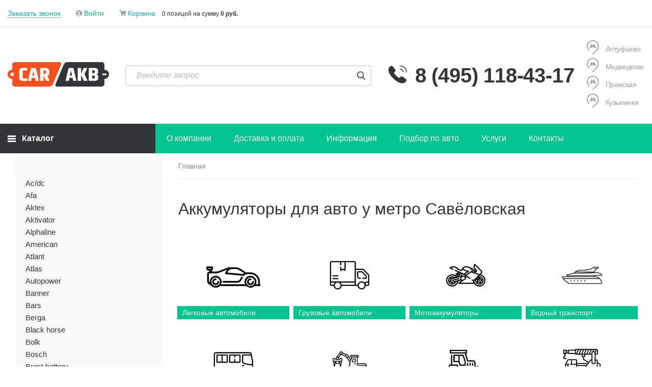

--- FILE ---
content_type: text/html; charset=UTF-8
request_url: https://carakb.ru/akkumulyatory-savjolovskaja/
body_size: 32338
content:
<!DOCTYPE html>
<html xml:lang="ru" lang="ru">

<head>
    <!-- Yandex.Metrika counter -->
    <script data-skip-moving=true>
        (function (m, e, t, r, i, k, a) {
            m[i] = m[i] || function () {
                (m[i].a = m[i].a || []).push(arguments)
            };
            m[i].l = 1 * new Date();
            k = e.createElement(t), a = e.getElementsByTagName(t)[0], k.async = 1, k.src = r, a.parentNode.insertBefore(k, a)
        })(window, document, "script", "https://mc.yandex.ru/metrika/tag.js", "ym");
        ym(50513683, "init", {
            clickmap: true,
            trackLinks: true,
            accurateTrackBounce: true,
            webvisor: true,
            ecommerce: "dataLayer"
        });
    </script>
    <!-- /Yandex.Metrika counter -->

    <!-- Roistat Counter Start -->
    <script data-skip-moving=true>
        (function(w, d, s, h, id) {
            w.roistatProjectId = id; w.roistatHost = h;
            var p = d.location.protocol == "https:" ? "https://" : "http://";
            var u = /^.*roistat_visit=[^;]+(.*)?$/.test(d.cookie) ? "/dist/module.js" : "/api/site/1.0/"+id+"/init?referrer="+encodeURIComponent(d.location.href);
            var js = d.createElement(s); js.charset="UTF-8"; js.async = 1; js.src = p+h+u; var js2 = d.getElementsByTagName(s)[0]; js2.parentNode.insertBefore(js, js2);
        })(window, document, 'script', 'cloud.roistat.com', '4bf3bbfa83360682524311ff1bb6f536');
    </script>
    <!-- Roistat Counter End -->

    <!-- Google Tag Manager -->
    <script data-skip-moving=true>
        (function(w,d,s,l,i){w[l]=w[l]||[];w[l].push({'gtm.start':
                new Date().getTime(),event:'gtm.js'});var f=d.getElementsByTagName(s)[0],
            j=d.createElement(s),dl=l!='dataLayer'?'&l='+l:'';j.async=true;j.src=
            'https://www.googletagmanager.com/gtm.js?id='+i+dl;f.parentNode.insertBefore(j,f);
        })(window,document,'script','dataLayer','GTM-MM9PWXT');
    </script>
    <!-- End Google Tag Manager -->

  <meta http-equiv="X-UA-Compatible" content="IE=edge"/>
  <meta name="viewport"
        content="user-scalable=no, initial-scale=1.0, maximum-scale=1.0, width=device-width">
  <link rel="shortcut icon" type="image/x-icon"
        href="/favicon.ico"/>
    <title>Купить аккумулятор для авто у метро Савёловская - Магазин аккумуляторов у метро Савёловская</title>
    <style>
        .top_page_wrap {
            display: flex;
            flex-direction: column-reverse;
        }
    </style>
  <!--Critical-CSS-->
  
  <!-- # Critical-CSS-->
    <meta http-equiv="Content-Type" content="text/html; charset=UTF-8" />
<meta name="robots" content="index, follow" />
<meta name="description" content="Продажа аккумуляторов у метро Савёловская. Срочная доставка через 1 час или самовывоз. Обмен старых аккумуляторов со скидкой на новый." />
<link rel="canonical" href="https://carakb.ru/akkumulyatory-savjolovskaja/" />
<script data-skip-moving="true">(function(w, d, n) {var cl = "bx-core";var ht = d.documentElement;var htc = ht ? ht.className : undefined;if (htc === undefined || htc.indexOf(cl) !== -1){return;}var ua = n.userAgent;if (/(iPad;)|(iPhone;)/i.test(ua)){cl += " bx-ios";}else if (/Windows/i.test(ua)){cl += ' bx-win';}else if (/Macintosh/i.test(ua)){cl += " bx-mac";}else if (/Linux/i.test(ua) && !/Android/i.test(ua)){cl += " bx-linux";}else if (/Android/i.test(ua)){cl += " bx-android";}cl += (/(ipad|iphone|android|mobile|touch)/i.test(ua) ? " bx-touch" : " bx-no-touch");cl += w.devicePixelRatio && w.devicePixelRatio >= 2? " bx-retina": " bx-no-retina";if (/AppleWebKit/.test(ua)){cl += " bx-chrome";}else if (/Opera/.test(ua)){cl += " bx-opera";}else if (/Firefox/.test(ua)){cl += " bx-firefox";}ht.className = htc ? htc + " " + cl : cl;})(window, document, navigator);</script>

<link href="/bitrix/css/main/themes/green/style.min.css?1692302507334" type="text/css"  rel="stylesheet" />
<link href="/bitrix/js/ui/design-tokens/dist/ui.design-tokens.min.css?171946915623463" type="text/css"  rel="stylesheet" />
<link href="/bitrix/js/ui/fonts/opensans/ui.font.opensans.min.css?16923025812320" type="text/css"  rel="stylesheet" />
<link href="/bitrix/js/main/popup/dist/main.popup.bundle.min.css?175146293528056" type="text/css"  rel="stylesheet" />
<link href="/bitrix/cache/css/s1/carakb/page_3f44694a730949989b0141bcdceef988/page_3f44694a730949989b0141bcdceef988_v1.css?176578138938514" type="text/css"  rel="stylesheet" />
<link href="/bitrix/cache/css/s1/carakb/template_681563c45a520f3fd445614a2ea531d8/template_681563c45a520f3fd445614a2ea531d8_v1.css?1765781339627804" type="text/css"  data-template-style="true" rel="stylesheet" />




<script type="extension/settings" data-extension="currency.currency-core">{"region":"ru"}</script>


    
        
    </head>
<body class=" preload-akb-body-overflow">

<!-- Yandex.Metrika counter -->
<noscript>
    <div>
        <img src="https://mc.yandex.ru/watch/50513683" style="position:absolute; left:-9999px;" alt="" />
    </div>
</noscript>
<!-- /Yandex.Metrika counter -->

<!-- Google Tag Manager (noscript) -->
<noscript>
    <iframe src="https://www.googletagmanager.com/ns.html?id=GTM-MM9PWXT" height="0" width="0" style="display:none;visibility:hidden"></iframe>
</noscript>
<!-- End Google Tag Manager (noscript) -->

<div id="preload-akb" style="opacity:1">
    <img src="/local/templates/carakb/assets/img/content/logo-main.svg" alt="" style="height:48px;">
    <img src="/local/templates/carakb/assets/img/preloder.svg" alt="">
</div>
<div id="panel">
    </div>

<div class="container">
    </div>

<div class="top_page_wrap">
    <div class="main">

    <div class="main-content ">
        
        

        

                      
        <div class="main">

    
<div class="main-content">

    <div class="breadcrumbs">
        
<ul itemscope itemtype="http://schema.org/BreadcrumbList">
<li class="breadcrumbs__item breadcrumbs__item_current" itemprop="itemListElement" itemscope itemtype="http://schema.org/ListItem">
<span itemprop="name">Главная</span>
<meta itemprop="position" content="1" />
</li></ul>
    </div>
        <h1>Аккумуляторы для авто у метро Савёловская</h1>

    
    
<div class="main-section main-section-slider-mobile">
        <div class="main-section--slot">
        <a href="/akkumulyatory/legkovye-avtomobili/">
            <div class="main-section--item">
                <div class="main-section--name">Легковые автомобили</div>
                <div class="main-section--img">
                    <img src="/upload/dev2fun.imagecompress/webp/iblock/82b/301h9nf91aflga0hmc87k3qtnxbzessy.webp" alt="Легковые автомобили">
                </div>
            </div>
        </a>
    </div>
        <div class="main-section--slot">
        <a href="/akkumulyatory/gruzovye-avtomobili/">
            <div class="main-section--item">
                <div class="main-section--name">Грузовые автомобили</div>
                <div class="main-section--img">
                    <img src="/upload/dev2fun.imagecompress/webp/iblock/67c/yvl0y08t1rcjg541z5bwyk6pki57ka8b.webp" alt="Грузовые автомобили">
                </div>
            </div>
        </a>
    </div>
        <div class="main-section--slot">
        <a href="/akkumulyatory/motoakkumulyatory/">
            <div class="main-section--item">
                <div class="main-section--name">Мотоаккумуляторы</div>
                <div class="main-section--img">
                    <img src="/upload/dev2fun.imagecompress/webp/iblock/6ee/vyc38qfxb27snn8mvq92t8a55cyoyal1.webp" alt="Мотоаккумуляторы">
                </div>
            </div>
        </a>
    </div>
        <div class="main-section--slot">
        <a href="/akkumulyatory/vodnyy-transport/">
            <div class="main-section--item">
                <div class="main-section--name">Водный транспорт</div>
                <div class="main-section--img">
                    <img src="/upload/dev2fun.imagecompress/webp/iblock/5ba/joxwugxle6aevnhcu3dpf1wj5d5qncut.webp" alt="Водный транспорт">
                </div>
            </div>
        </a>
    </div>
        <div class="main-section--slot">
        <a href="/akkumulyatory/avtobusy/">
            <div class="main-section--item">
                <div class="main-section--name">Автобусы</div>
                <div class="main-section--img">
                    <img src="/upload/dev2fun.imagecompress/webp/iblock/ef4/32xpoy2mqbaigtvega5y62ur0o80ns03.webp" alt="Автобусы">
                </div>
            </div>
        </a>
    </div>
        <div class="main-section--slot">
        <a href="/akkumulyatory/avtokrany/">
            <div class="main-section--item">
                <div class="main-section--name">Автокраны</div>
                <div class="main-section--img">
                    <img src="/upload/dev2fun.imagecompress/webp/iblock/819/28xbpbprujs7uiv9jinitdxtyqns3q9x.webp" alt="Автокраны">
                </div>
            </div>
        </a>
    </div>
        <div class="main-section--slot">
        <a href="/akkumulyatory/buldozery/">
            <div class="main-section--item">
                <div class="main-section--name">Бульдозеры</div>
                <div class="main-section--img">
                    <img src="/upload/dev2fun.imagecompress/webp/iblock/cbe/qplfycjqgxq0zjx36erlsjwyevf2gvzf.webp" alt="Бульдозеры">
                </div>
            </div>
        </a>
    </div>
        <div class="main-section--slot">
        <a href="/akkumulyatory/kommunalnaya-tekhnika/">
            <div class="main-section--item">
                <div class="main-section--name">Коммунальная техника</div>
                <div class="main-section--img">
                    <img src="/upload/dev2fun.imagecompress/webp/iblock/996/sh1bd15s6gspjyeeps3f72hlym6ctzvp.webp" alt="Коммунальная техника">
                </div>
            </div>
        </a>
    </div>
        <div class="main-section--slot">
        <a href="/akkumulyatory/pogruzchiki/">
            <div class="main-section--item">
                <div class="main-section--name">Погрузчики</div>
                <div class="main-section--img">
                    <img src="/upload/dev2fun.imagecompress/webp/iblock/d9e/ldl0vj1so6473binphdvikqh50oq5ylj.webp" alt="Погрузчики">
                </div>
            </div>
        </a>
    </div>
        <div class="main-section--slot">
        <a href="/akkumulyatory/sedelnye-tyagachi/">
            <div class="main-section--item">
                <div class="main-section--name">Седельные тягачи</div>
                <div class="main-section--img">
                    <img src="/upload/dev2fun.imagecompress/webp/iblock/72b/bc19o2nuzpafev67j8aq9pklylwrkhj2.webp" alt="Седельные тягачи">
                </div>
            </div>
        </a>
    </div>
        <div class="main-section--slot">
        <a href="/akkumulyatory/selskokhozyaystvennaya-tekhnika/">
            <div class="main-section--item">
                <div class="main-section--name">Сельскохозяйственная техника</div>
                <div class="main-section--img">
                    <img src="/upload/dev2fun.imagecompress/webp/iblock/51b/sst9drbsspps1dnua090wvtj112quy0j.webp" alt="Сельскохозяйственная техника">
                </div>
            </div>
        </a>
    </div>
        <div class="main-section--slot">
        <a href="/akkumulyatory/stroitelnaya-i-dorozhnaya-tekhnika/">
            <div class="main-section--item">
                <div class="main-section--name">Строительная и дорожная техника</div>
                <div class="main-section--img">
                    <img src="/upload/dev2fun.imagecompress/webp/iblock/007/fl6p4p2h2kyyyqpmb7p3sg4hb30wql7h.webp" alt="Строительная и дорожная техника">
                </div>
            </div>
        </a>
    </div>
        <div class="main-section--slot">
        <a href="/akkumulyatory/ekskavatory/">
            <div class="main-section--item">
                <div class="main-section--name">Экскаваторы</div>
                <div class="main-section--img">
                    <img src="/upload/dev2fun.imagecompress/webp/iblock/aa8/63iyy68u4foahvfsn12z7u45ecm3yeli.webp" alt="Экскаваторы">
                </div>
            </div>
        </a>
    </div>
        <div class="main-section--slot">
        <a href="/akkumulyatory/soputstvuyushchie-tovary/">
            <div class="main-section--item">
                <div class="main-section--name">Сопутствующие товары</div>
                <div class="main-section--img">
                    <img src="/upload/dev2fun.imagecompress/webp/iblock/d2c/rq2ssps9ba7zqsn0i8x2jprwrqesqqxj.webp" alt="Сопутствующие товары">
                </div>
            </div>
        </a>
    </div>
    </div>

	    <!-- Сортировка-->
    <div class="catalog-order">
        <!--    Сортировка-->
        <div
                class="catalog-order__item catalog-order__item_first catalog-order__item_order">
            <div class="catalog-order__title">Сортировать по:</div>
            <div class="catalog-order__content">
                <ul>
                    <li>
                        <a class="current"
                           href="#"
                           data-catalog-order="SORT">Цене</a>
                    </li>
                    <li>
                        <a href="#"
                           class=""
                           data-catalog-order="shows">Популярности</a>
                    </li>
                                        <li>
                        <a class="" href="#" data-catalog-order="name">Названию</a>
                    </li>
                </ul>
            </div>
        </div>
        <!--    Товаров на странице-->
        <div class="catalog-order__item catalog-order__item_items">
            <div class="catalog-order__title">Показывать по:</div>
            <div class="catalog-order__content">
                <ul>
                    <li><a class="current" href="#"
                           data-catalog-items="12" data-url="/akkumulyatory-savjolovskaja/?show=12">12</a></li>
                    <li><a href="#" class=""
                           data-catalog-items="24" data-url="/akkumulyatory-savjolovskaja/?show=24">24</a></li>
                    <li><a href="#" class=""
                           data-catalog-items="48" data-url="/akkumulyatory-savjolovskaja/?show=48">48</a></li>
                </ul>
            </div>
        </div>
    </div>
        <div class="bx-section-desc bx-green">
      <p class="bx-section-desc-post">
                </p>
    </div>
    <div class="products-list" data-entity="container-1"  itemscope itemtype="http://schema.org/ItemList">
  

      
                                                                              
    <div itemscope itemprop="itemListElement" itemtype="http://schema.org/Product"
      class="product-item product-item-container"
      id="bx_3966226736_24040_7e1b8e3524755c391129a9d7e6f2d206" data-entity="item">
      
<article id="bx_3255098535_24040">
    <div class="slot-main">
        <a itemprop="url" class="product-item__link" href="/akkumulyatory/legkovye-avtomobili/ekonom-seriya-d23-60ach/" title="Аккумулятор для легкового автомобиля <b>Эконом серия D23 60Ач</b>">
            <figure>
                                <img class="image-cart-item" src="/upload/dev2fun.imagecompress/webp/resize_cache/iblock/9f3/123_123_0/7106yhvek7s3mkfnejhj5vfmr26jh10o.webp" alt="Аккумулятор для легкового автомобиля <b>Эконом серия D23 60Ач</b>">
            </figure>
        </a>

        <div class="line-info">
            <div class="line-info-rating">
                <span class="line-status-product" itemprop="sku">В наличии</span>
            </div>
            <div class="code-product">
                <span class="code-product-name">Арт.</span>
                                    <span class="code-product-value">3568</span>
                            </div>

        </div>

        <a itemprop="url" class="product-item__link" href="/akkumulyatory/legkovye-avtomobili/ekonom-seriya-d23-60ach/" title="Аккумулятор для легкового автомобиля <b>Эконом серия D23 60Ач</b>">
            <div class="product-title">Аккумулятор для легкового автомобиля <b>Эконом серия D23 60Ач</b><b>, ОП</b><b>, стандартные клеммы</b></div>
        </a>
                            <div class="select-sku">
                <span class="select-sku--name">Обменять на свой?</span>
                <div class="select-sku--items">
                    <span class="select-sku--item" data-sku-select="y" data-sku-exchange="y" data-sku-id="24039">Да</span>
                    <span class="select-sku--item" data-sku-select="n" data-sku-exchange="n" data-sku-id="24038">Нет</span>
                </div>
            </div>
        
        <ul class="specifications-list">
                            <li class="specifications-item">
                    <span class="specifications-name">Емкость:</span>
                    <span class="specifications-value"><a href="/akkumulyatory/60/" target="_blank" title="Посмотреть ещё больше аккумуляторов с емкостью 60Ач">60Aч</a></span>
                </li>
                            <li class="specifications-item">
                    <span class="specifications-name">Полярность:</span>
                    <span class="specifications-value"><a href="/akkumulyatory/obratnaya/" target="_blank" title="Посмотреть ещё больше аккумуляторов с такой же полярностью">обратная</a></span>
                </li>
                            <li class="specifications-item">
                    <span class="specifications-name">Габариты (мм):</span>
                    <span class="specifications-value">230x175x225</span>
                </li>
                            <li class="specifications-item">
                    <span class="specifications-name">Гарантия:</span>
                    <span class="specifications-value">1 месяц</span>
                </li>
                    </ul>
    </div>
    <div class="price-section">
        <div class="price-block">
                            <div class="price-slot price-slot-exchange price-slot-fist">
                    <span data-product-id="24039">
                        <span class="title-cost-name">Цена:</span>
                        <span class="title-cost-value">2&nbsp;200 руб.</span>
                    </span>
                    <!--<span class="discount-exchange">Скидка </span>-->
                </div>
                                        <div class="price-slot price-slot-no-exchange">
                    <span class="no-use-cost" data-product-id="24038">
                        <span class="title-cost-name">Цена:</span>
                        <span class="title-cost-value">2&nbsp;800 руб.</span>
                    </span>
                </div>
                    </div>

        <div class="button-to-basket" onclick="ym(50513683,'reachGoal','add_to_cart_click');roistat.event.send('add_to_cart_click');" id="bx_3966226736_24040_7e1b8e3524755c391129a9d7e6f2d206_basket_actions" data-product="24039">
            <svg data-type-button="basket" class="js-btn-buy" id="bx_3966226736_24040_7e1b8e3524755c391129a9d7e6f2d206_buy_link" xmlns="http://www.w3.org/2000/svg" xmlns:xlink="http://www.w3.org/1999/xlink" viewBox="0 0 1000 1000" xml:space="preserve">
                <path data-type-button="basket" d="M978.5,203.8c-16.7-21.7-47-24.8-76.3-24.8H195.2l-9.7-71.1c-5.5-42.3-26.2-47.6-72.7-47.6h-75C15.7,60,10,82.5,10,94.7c0,12.3,8.9,31.1,30.3,31h39.4c29,0.3,39.9,17.1,44.1,37.9l82.3,547.1c5.6,43.3,42.7,70.3,88.2,70.3H858c18.2,0,33-8.2,32.8-30.1c-0.2-20.9-13.9-32.7-32.8-32.7H309.2c-23.2,0-38.3-14-41.1-35.2l-7.3-46.8h543.8c41.4,0,76-22.7,86-60.5l95.7-308.7C993.2,241.2,990.3,220,978.5,203.8z M910.4,299L834,546.9c-4.9,18.4-21.8,26.3-43.1,26.3H250.1l-45.2-330.4h662.4c15.4,0,38.1,1.2,46.3,11.9C920.8,264.1,913.7,286.6,910.4,299z M399.9,875.8c0,35.3-28.6,63.9-63.9,63.9c-35.3,0-63.9-28.6-63.9-63.9c0-35.3,28.6-63.9,63.9-63.9C371.3,811.9,399.9,840.5,399.9,875.8z M805.5,875.8c0,35.3-28.6,63.9-63.9,63.9c-35.3,0-63.9-28.6-63.9-63.9c0-35.3,28.6-63.9,63.9-63.9C776.9,811.9,805.5,840.5,805.5,875.8z"/>
            </svg>
        </div>
    </div>
    <div class="hidden-panel">

        <div class="hidden-panel-left">
                    </div>

        <div class="hidden-panel-right">
                        <span class="label-one-click modal-link"
                  title="Купить в один клик"
                  data-modal="#popup_1click"
                  data-1click-name="Аккумулятор для легкового автомобиля Tudor AGM 95 TK950 95Ач 850А"
                  data-1click-url="/akkumulyatory/legkovye-avtomobili/tudor-agm-95-tk950-95ach-850a/"
                  data-1click-sku="6360"
                  data-1click-img="/upload/resize_cache/webp/upload/iblock/142/142d708211c31e453b27ecc8e529a3bc.webp"
            >
                <svg data-label-type="one" xmlns="http://www.w3.org/2000/svg" viewBox="0 0 18 16">
                    <path data-label-type="one" d="M653,148H643a2,2,0,0,1-2-2v-3h2v3h10v-7h-1v2a1,1,0,1,1-2,0v-2H638a1,1,0,1,1,0-2h6v-1a4,4,0,0,1,8,0v1h1a2,2,0,0,1,2,2v7A2,2,0,0,1,653,148Zm-3-12a2,2,0,0,0-4,0v1h4v-1Zm-10,4h5a1,1,0,0,1,0,2h-5A1,1,0,0,1,640,140Z" transform="translate(-637 -132)"></path>
                </svg>
            </span>
                                </div>
    </div>
    <span class="modal-link" data-modal="#add-basket"></span>

</article>
    </div>
                                                      
    <div itemscope itemprop="itemListElement" itemtype="http://schema.org/Product"
      class="product-item product-item-container"
      id="bx_3966226736_24022_362ce596257894d11ab5c1d73d13c755" data-entity="item">
      
<article id="bx_1527614749_24022">
    <div class="slot-main">
        <a itemprop="url" class="product-item__link" href="/akkumulyatory/legkovye-avtomobili/ekonom-seriya-l2-60ach/" title="Аккумулятор для легкового автомобиля <b>Эконом серия L2 60Ач</b>">
            <figure>
                                <img class="image-cart-item" src="/upload/dev2fun.imagecompress/webp/resize_cache/iblock/625/123_123_0/oj4v5nle369zgiccbozl728w5gs7hh95.webp" alt="Аккумулятор для легкового автомобиля <b>Эконом серия L2 60Ач</b>">
            </figure>
        </a>

        <div class="line-info">
            <div class="line-info-rating">
                <span class="line-status-product" itemprop="sku">В наличии</span>
            </div>
            <div class="code-product">
                <span class="code-product-name">Арт.</span>
                                    <span class="code-product-value">3560</span>
                            </div>

        </div>

        <a itemprop="url" class="product-item__link" href="/akkumulyatory/legkovye-avtomobili/ekonom-seriya-l2-60ach/" title="Аккумулятор для легкового автомобиля <b>Эконом серия L2 60Ач</b>">
            <div class="product-title">Аккумулятор для легкового автомобиля <b>Эконом серия L2 60Ач</b><b>, ОП</b><b>, стандартные клеммы</b></div>
        </a>
                            <div class="select-sku">
                <span class="select-sku--name">Обменять на свой?</span>
                <div class="select-sku--items">
                    <span class="select-sku--item" data-sku-select="y" data-sku-exchange="y" data-sku-id="24021">Да</span>
                    <span class="select-sku--item" data-sku-select="n" data-sku-exchange="n" data-sku-id="24020">Нет</span>
                </div>
            </div>
        
        <ul class="specifications-list">
                            <li class="specifications-item">
                    <span class="specifications-name">Емкость:</span>
                    <span class="specifications-value"><a href="/akkumulyatory/60/" target="_blank" title="Посмотреть ещё больше аккумуляторов с емкостью 60Ач">60Aч</a></span>
                </li>
                            <li class="specifications-item">
                    <span class="specifications-name">Полярность:</span>
                    <span class="specifications-value"><a href="/akkumulyatory/obratnaya/" target="_blank" title="Посмотреть ещё больше аккумуляторов с такой же полярностью">обратная</a></span>
                </li>
                            <li class="specifications-item">
                    <span class="specifications-name">Габариты (мм):</span>
                    <span class="specifications-value">242х175х190</span>
                </li>
                            <li class="specifications-item">
                    <span class="specifications-name">Гарантия:</span>
                    <span class="specifications-value">1 месяц</span>
                </li>
                    </ul>
    </div>
    <div class="price-section">
        <div class="price-block">
                            <div class="price-slot price-slot-exchange price-slot-fist">
                    <span data-product-id="24021">
                        <span class="title-cost-name">Цена:</span>
                        <span class="title-cost-value">2&nbsp;200 руб.</span>
                    </span>
                    <!--<span class="discount-exchange">Скидка </span>-->
                </div>
                                        <div class="price-slot price-slot-no-exchange">
                    <span class="no-use-cost" data-product-id="24020">
                        <span class="title-cost-name">Цена:</span>
                        <span class="title-cost-value">2&nbsp;800 руб.</span>
                    </span>
                </div>
                    </div>

        <div class="button-to-basket" onclick="ym(50513683,'reachGoal','add_to_cart_click');roistat.event.send('add_to_cart_click');" id="bx_3966226736_24022_362ce596257894d11ab5c1d73d13c755_basket_actions" data-product="24021">
            <svg data-type-button="basket" class="js-btn-buy" id="bx_3966226736_24022_362ce596257894d11ab5c1d73d13c755_buy_link" xmlns="http://www.w3.org/2000/svg" xmlns:xlink="http://www.w3.org/1999/xlink" viewBox="0 0 1000 1000" xml:space="preserve">
                <path data-type-button="basket" d="M978.5,203.8c-16.7-21.7-47-24.8-76.3-24.8H195.2l-9.7-71.1c-5.5-42.3-26.2-47.6-72.7-47.6h-75C15.7,60,10,82.5,10,94.7c0,12.3,8.9,31.1,30.3,31h39.4c29,0.3,39.9,17.1,44.1,37.9l82.3,547.1c5.6,43.3,42.7,70.3,88.2,70.3H858c18.2,0,33-8.2,32.8-30.1c-0.2-20.9-13.9-32.7-32.8-32.7H309.2c-23.2,0-38.3-14-41.1-35.2l-7.3-46.8h543.8c41.4,0,76-22.7,86-60.5l95.7-308.7C993.2,241.2,990.3,220,978.5,203.8z M910.4,299L834,546.9c-4.9,18.4-21.8,26.3-43.1,26.3H250.1l-45.2-330.4h662.4c15.4,0,38.1,1.2,46.3,11.9C920.8,264.1,913.7,286.6,910.4,299z M399.9,875.8c0,35.3-28.6,63.9-63.9,63.9c-35.3,0-63.9-28.6-63.9-63.9c0-35.3,28.6-63.9,63.9-63.9C371.3,811.9,399.9,840.5,399.9,875.8z M805.5,875.8c0,35.3-28.6,63.9-63.9,63.9c-35.3,0-63.9-28.6-63.9-63.9c0-35.3,28.6-63.9,63.9-63.9C776.9,811.9,805.5,840.5,805.5,875.8z"/>
            </svg>
        </div>
    </div>
    <div class="hidden-panel">

        <div class="hidden-panel-left">
                    </div>

        <div class="hidden-panel-right">
                        <span class="label-one-click modal-link"
                  title="Купить в один клик"
                  data-modal="#popup_1click"
                  data-1click-name="Аккумулятор для легкового автомобиля Tudor AGM 95 TK950 95Ач 850А"
                  data-1click-url="/akkumulyatory/legkovye-avtomobili/tudor-agm-95-tk950-95ach-850a/"
                  data-1click-sku="6360"
                  data-1click-img="/upload/resize_cache/webp/upload/iblock/142/142d708211c31e453b27ecc8e529a3bc.webp"
            >
                <svg data-label-type="one" xmlns="http://www.w3.org/2000/svg" viewBox="0 0 18 16">
                    <path data-label-type="one" d="M653,148H643a2,2,0,0,1-2-2v-3h2v3h10v-7h-1v2a1,1,0,1,1-2,0v-2H638a1,1,0,1,1,0-2h6v-1a4,4,0,0,1,8,0v1h1a2,2,0,0,1,2,2v7A2,2,0,0,1,653,148Zm-3-12a2,2,0,0,0-4,0v1h4v-1Zm-10,4h5a1,1,0,0,1,0,2h-5A1,1,0,0,1,640,140Z" transform="translate(-637 -132)"></path>
                </svg>
            </span>
                                </div>
    </div>
    <span class="modal-link" data-modal="#add-basket"></span>

</article>
    </div>
                                                      
    <div itemscope itemprop="itemListElement" itemtype="http://schema.org/Product"
      class="product-item product-item-container"
      id="bx_3966226736_24037_c80764dfaf26ca80162484593ec7c29b" data-entity="item">
      
<article id="bx_738901387_24037">
    <div class="slot-main">
        <a itemprop="url" class="product-item__link" href="/akkumulyatory/legkovye-avtomobili/ekonom-seriya-19r-35ach/" title="Аккумулятор для легкового автомобиля <b>Эконом серия 19R 35Ач</b>">
            <figure>
                                <img class="image-cart-item" src="/upload/dev2fun.imagecompress/webp/resize_cache/iblock/1b9/123_123_0/25q72oia1n23hvb9g60hz4kxs22bbz9u.webp" alt="Аккумулятор для легкового автомобиля <b>Эконом серия 19R 35Ач</b>">
            </figure>
        </a>

        <div class="line-info">
            <div class="line-info-rating">
                <span class="line-status-product" itemprop="sku">В наличии</span>
            </div>
            <div class="code-product">
                <span class="code-product-name">Арт.</span>
                                    <span class="code-product-value">3566</span>
                            </div>

        </div>

        <a itemprop="url" class="product-item__link" href="/akkumulyatory/legkovye-avtomobili/ekonom-seriya-19r-35ach/" title="Аккумулятор для легкового автомобиля <b>Эконом серия 19R 35Ач</b>">
            <div class="product-title">Аккумулятор для легкового автомобиля <b>Эконом серия 19R 35Ач</b><b>, ПП</b><b>, тонкие клеммы</b></div>
        </a>
                            <div class="select-sku">
                <span class="select-sku--name">Обменять на свой?</span>
                <div class="select-sku--items">
                    <span class="select-sku--item" data-sku-select="y" data-sku-exchange="y" data-sku-id="24034">Да</span>
                    <span class="select-sku--item" data-sku-select="n" data-sku-exchange="n" data-sku-id="24033">Нет</span>
                </div>
            </div>
        
        <ul class="specifications-list">
                            <li class="specifications-item">
                    <span class="specifications-name">Емкость:</span>
                    <span class="specifications-value"><a href="/akkumulyatory/35/" target="_blank" title="Посмотреть ещё больше аккумуляторов с емкостью 35Ач">35Aч</a></span>
                </li>
                            <li class="specifications-item">
                    <span class="specifications-name">Полярность:</span>
                    <span class="specifications-value"><a href="/akkumulyatory/pryamaya/" target="_blank" title="Посмотреть ещё больше аккумуляторов с такой же полярностью">прямая</a></span>
                </li>
                            <li class="specifications-item">
                    <span class="specifications-name">Габариты (мм):</span>
                    <span class="specifications-value">190х127х225</span>
                </li>
                            <li class="specifications-item">
                    <span class="specifications-name">Гарантия:</span>
                    <span class="specifications-value">1 месяц</span>
                </li>
                    </ul>
    </div>
    <div class="price-section">
        <div class="price-block">
                            <div class="price-slot price-slot-exchange price-slot-fist">
                    <span data-product-id="24034">
                        <span class="title-cost-name">Цена:</span>
                        <span class="title-cost-value">2&nbsp;500 руб.</span>
                    </span>
                    <!--<span class="discount-exchange">Скидка </span>-->
                </div>
                                        <div class="price-slot price-slot-no-exchange">
                    <span class="no-use-cost" data-product-id="24033">
                        <span class="title-cost-name">Цена:</span>
                        <span class="title-cost-value">3&nbsp;000 руб.</span>
                    </span>
                </div>
                    </div>

        <div class="button-to-basket" onclick="ym(50513683,'reachGoal','add_to_cart_click');roistat.event.send('add_to_cart_click');" id="bx_3966226736_24037_c80764dfaf26ca80162484593ec7c29b_basket_actions" data-product="24034">
            <svg data-type-button="basket" class="js-btn-buy" id="bx_3966226736_24037_c80764dfaf26ca80162484593ec7c29b_buy_link" xmlns="http://www.w3.org/2000/svg" xmlns:xlink="http://www.w3.org/1999/xlink" viewBox="0 0 1000 1000" xml:space="preserve">
                <path data-type-button="basket" d="M978.5,203.8c-16.7-21.7-47-24.8-76.3-24.8H195.2l-9.7-71.1c-5.5-42.3-26.2-47.6-72.7-47.6h-75C15.7,60,10,82.5,10,94.7c0,12.3,8.9,31.1,30.3,31h39.4c29,0.3,39.9,17.1,44.1,37.9l82.3,547.1c5.6,43.3,42.7,70.3,88.2,70.3H858c18.2,0,33-8.2,32.8-30.1c-0.2-20.9-13.9-32.7-32.8-32.7H309.2c-23.2,0-38.3-14-41.1-35.2l-7.3-46.8h543.8c41.4,0,76-22.7,86-60.5l95.7-308.7C993.2,241.2,990.3,220,978.5,203.8z M910.4,299L834,546.9c-4.9,18.4-21.8,26.3-43.1,26.3H250.1l-45.2-330.4h662.4c15.4,0,38.1,1.2,46.3,11.9C920.8,264.1,913.7,286.6,910.4,299z M399.9,875.8c0,35.3-28.6,63.9-63.9,63.9c-35.3,0-63.9-28.6-63.9-63.9c0-35.3,28.6-63.9,63.9-63.9C371.3,811.9,399.9,840.5,399.9,875.8z M805.5,875.8c0,35.3-28.6,63.9-63.9,63.9c-35.3,0-63.9-28.6-63.9-63.9c0-35.3,28.6-63.9,63.9-63.9C776.9,811.9,805.5,840.5,805.5,875.8z"/>
            </svg>
        </div>
    </div>
    <div class="hidden-panel">

        <div class="hidden-panel-left">
                    </div>

        <div class="hidden-panel-right">
                        <span class="label-one-click modal-link"
                  title="Купить в один клик"
                  data-modal="#popup_1click"
                  data-1click-name="Аккумулятор для легкового автомобиля Tudor AGM 95 TK950 95Ач 850А"
                  data-1click-url="/akkumulyatory/legkovye-avtomobili/tudor-agm-95-tk950-95ach-850a/"
                  data-1click-sku="6360"
                  data-1click-img="/upload/resize_cache/webp/upload/iblock/142/142d708211c31e453b27ecc8e529a3bc.webp"
            >
                <svg data-label-type="one" xmlns="http://www.w3.org/2000/svg" viewBox="0 0 18 16">
                    <path data-label-type="one" d="M653,148H643a2,2,0,0,1-2-2v-3h2v3h10v-7h-1v2a1,1,0,1,1-2,0v-2H638a1,1,0,1,1,0-2h6v-1a4,4,0,0,1,8,0v1h1a2,2,0,0,1,2,2v7A2,2,0,0,1,653,148Zm-3-12a2,2,0,0,0-4,0v1h4v-1Zm-10,4h5a1,1,0,0,1,0,2h-5A1,1,0,0,1,640,140Z" transform="translate(-637 -132)"></path>
                </svg>
            </span>
                                </div>
    </div>
    <span class="modal-link" data-modal="#add-basket"></span>

</article>
    </div>
                                                                                                                            
    <div itemscope itemprop="itemListElement" itemtype="http://schema.org/Product"
      class="product-item product-item-container"
      id="bx_3966226736_24026_d0fb066f64e2309c4b241a491f76c62e" data-entity="item">
      
<article id="bx_2993563688_24026">
    <div class="slot-main">
        <a itemprop="url" class="product-item__link" href="/akkumulyatory/legkovye-avtomobili/ekonom-seriya-l3-75ach/" title="Аккумулятор для легкового автомобиля <b>Эконом серия L3 75Ач</b>">
            <figure>
                                <img class="image-cart-item" src="/upload/dev2fun.imagecompress/webp/resize_cache/iblock/c08/123_123_0/mnxprjjhxiemuppqraux1xkmvcyxncru.webp" alt="Аккумулятор для легкового автомобиля <b>Эконом серия L3 75Ач</b>">
            </figure>
        </a>

        <div class="line-info">
            <div class="line-info-rating">
                <span class="line-status-product" itemprop="sku">В наличии</span>
            </div>
            <div class="code-product">
                <span class="code-product-name">Арт.</span>
                                    <span class="code-product-value">3562</span>
                            </div>

        </div>

        <a itemprop="url" class="product-item__link" href="/akkumulyatory/legkovye-avtomobili/ekonom-seriya-l3-75ach/" title="Аккумулятор для легкового автомобиля <b>Эконом серия L3 75Ач</b>">
            <div class="product-title">Аккумулятор для легкового автомобиля <b>Эконом серия L3 75Ач</b><b>, ОП</b><b>, стандартные клеммы</b></div>
        </a>
                            <div class="select-sku">
                <span class="select-sku--name">Обменять на свой?</span>
                <div class="select-sku--items">
                    <span class="select-sku--item" data-sku-select="y" data-sku-exchange="y" data-sku-id="24024">Да</span>
                    <span class="select-sku--item" data-sku-select="n" data-sku-exchange="n" data-sku-id="24023">Нет</span>
                </div>
            </div>
        
        <ul class="specifications-list">
                            <li class="specifications-item">
                    <span class="specifications-name">Емкость:</span>
                    <span class="specifications-value"><a href="/akkumulyatory/75/" target="_blank" title="Посмотреть ещё больше аккумуляторов с емкостью 75Ач">75Aч</a></span>
                </li>
                            <li class="specifications-item">
                    <span class="specifications-name">Полярность:</span>
                    <span class="specifications-value"><a href="/akkumulyatory/obratnaya/" target="_blank" title="Посмотреть ещё больше аккумуляторов с такой же полярностью">обратная</a></span>
                </li>
                            <li class="specifications-item">
                    <span class="specifications-name">Габариты (мм):</span>
                    <span class="specifications-value">278х175х190</span>
                </li>
                            <li class="specifications-item">
                    <span class="specifications-name">Гарантия:</span>
                    <span class="specifications-value">1 месяц</span>
                </li>
                    </ul>
    </div>
    <div class="price-section">
        <div class="price-block">
                            <div class="price-slot price-slot-exchange price-slot-fist">
                    <span data-product-id="24024">
                        <span class="title-cost-name">Цена:</span>
                        <span class="title-cost-value">3&nbsp;300 руб.</span>
                    </span>
                    <!--<span class="discount-exchange">Скидка </span>-->
                </div>
                                        <div class="price-slot price-slot-no-exchange">
                    <span class="no-use-cost" data-product-id="24023">
                        <span class="title-cost-name">Цена:</span>
                        <span class="title-cost-value">4&nbsp;000 руб.</span>
                    </span>
                </div>
                    </div>

        <div class="button-to-basket" onclick="ym(50513683,'reachGoal','add_to_cart_click');roistat.event.send('add_to_cart_click');" id="bx_3966226736_24026_d0fb066f64e2309c4b241a491f76c62e_basket_actions" data-product="24024">
            <svg data-type-button="basket" class="js-btn-buy" id="bx_3966226736_24026_d0fb066f64e2309c4b241a491f76c62e_buy_link" xmlns="http://www.w3.org/2000/svg" xmlns:xlink="http://www.w3.org/1999/xlink" viewBox="0 0 1000 1000" xml:space="preserve">
                <path data-type-button="basket" d="M978.5,203.8c-16.7-21.7-47-24.8-76.3-24.8H195.2l-9.7-71.1c-5.5-42.3-26.2-47.6-72.7-47.6h-75C15.7,60,10,82.5,10,94.7c0,12.3,8.9,31.1,30.3,31h39.4c29,0.3,39.9,17.1,44.1,37.9l82.3,547.1c5.6,43.3,42.7,70.3,88.2,70.3H858c18.2,0,33-8.2,32.8-30.1c-0.2-20.9-13.9-32.7-32.8-32.7H309.2c-23.2,0-38.3-14-41.1-35.2l-7.3-46.8h543.8c41.4,0,76-22.7,86-60.5l95.7-308.7C993.2,241.2,990.3,220,978.5,203.8z M910.4,299L834,546.9c-4.9,18.4-21.8,26.3-43.1,26.3H250.1l-45.2-330.4h662.4c15.4,0,38.1,1.2,46.3,11.9C920.8,264.1,913.7,286.6,910.4,299z M399.9,875.8c0,35.3-28.6,63.9-63.9,63.9c-35.3,0-63.9-28.6-63.9-63.9c0-35.3,28.6-63.9,63.9-63.9C371.3,811.9,399.9,840.5,399.9,875.8z M805.5,875.8c0,35.3-28.6,63.9-63.9,63.9c-35.3,0-63.9-28.6-63.9-63.9c0-35.3,28.6-63.9,63.9-63.9C776.9,811.9,805.5,840.5,805.5,875.8z"/>
            </svg>
        </div>
    </div>
    <div class="hidden-panel">

        <div class="hidden-panel-left">
                    </div>

        <div class="hidden-panel-right">
                        <span class="label-one-click modal-link"
                  title="Купить в один клик"
                  data-modal="#popup_1click"
                  data-1click-name="Аккумулятор для легкового автомобиля Tudor AGM 95 TK950 95Ач 850А"
                  data-1click-url="/akkumulyatory/legkovye-avtomobili/tudor-agm-95-tk950-95ach-850a/"
                  data-1click-sku="6360"
                  data-1click-img="/upload/resize_cache/webp/upload/iblock/142/142d708211c31e453b27ecc8e529a3bc.webp"
            >
                <svg data-label-type="one" xmlns="http://www.w3.org/2000/svg" viewBox="0 0 18 16">
                    <path data-label-type="one" d="M653,148H643a2,2,0,0,1-2-2v-3h2v3h10v-7h-1v2a1,1,0,1,1-2,0v-2H638a1,1,0,1,1,0-2h6v-1a4,4,0,0,1,8,0v1h1a2,2,0,0,1,2,2v7A2,2,0,0,1,653,148Zm-3-12a2,2,0,0,0-4,0v1h4v-1Zm-10,4h5a1,1,0,0,1,0,2h-5A1,1,0,0,1,640,140Z" transform="translate(-637 -132)"></path>
                </svg>
            </span>
                                </div>
    </div>
    <span class="modal-link" data-modal="#add-basket"></span>

</article>
    </div>
                                                      
    <div itemscope itemprop="itemListElement" itemtype="http://schema.org/Product"
      class="product-item product-item-container"
      id="bx_3966226736_19149_8e8f6cea7f5e44ced2966cbefca3ecfa" data-entity="item">
      
<article id="bx_3311999166_19149">
    <div class="slot-main">
        <a itemprop="url" class="product-item__link" href="/akkumulyatory/legkovye-avtomobili/taxxon-drive-asia-40b19fr-35-ach-300-a/" title="Аккумулятор для легкового автомобиля <b>TAXXON Drive Asia (40B19FR) 35 Ач 300 А</b>">
            <figure>
                                <img class="image-cart-item" src="/upload/dev2fun.imagecompress/webp/resize_cache/iblock/617/123_123_0/6o8mgoyftqvrf2b6orx0c9ddn8m5f6zr.webp" alt="Аккумулятор для легкового автомобиля <b>TAXXON Drive Asia (40B19FR) 35 Ач 300 А</b>">
            </figure>
        </a>

        <div class="line-info">
            <div class="line-info-rating">
                <span class="line-status-product" itemprop="sku">В наличии</span>
            </div>
            <div class="code-product">
                <span class="code-product-name">Арт.</span>
                                    <span class="code-product-value">3379</span>
                            </div>

        </div>

        <a itemprop="url" class="product-item__link" href="/akkumulyatory/legkovye-avtomobili/taxxon-drive-asia-40b19fr-35-ach-300-a/" title="Аккумулятор для легкового автомобиля <b>TAXXON Drive Asia (40B19FR) 35 Ач 300 А</b>">
            <div class="product-title">Аккумулятор для легкового автомобиля <b>TAXXON Drive Asia (40B19FR) 35 Ач 300 А</b><b>, ПП</b><b>, тонкие клеммы</b></div>
        </a>
                            <div class="select-sku">
                <span class="select-sku--name">Обменять на свой?</span>
                <div class="select-sku--items">
                    <span class="select-sku--item" data-sku-select="y" data-sku-exchange="y" data-sku-id="19148">Да</span>
                    <span class="select-sku--item" data-sku-select="n" data-sku-exchange="n" data-sku-id="19147">Нет</span>
                </div>
            </div>
        
        <ul class="specifications-list">
                            <li class="specifications-item">
                    <span class="specifications-name">Емкость:</span>
                    <span class="specifications-value"><a href="/akkumulyatory/35/" target="_blank" title="Посмотреть ещё больше аккумуляторов с емкостью 35Ач">35Aч</a></span>
                </li>
                            <li class="specifications-item">
                    <span class="specifications-name">Полярность:</span>
                    <span class="specifications-value"><a href="/akkumulyatory/pryamaya/" target="_blank" title="Посмотреть ещё больше аккумуляторов с такой же полярностью">прямая</a></span>
                </li>
                            <li class="specifications-item">
                    <span class="specifications-name">Габариты (мм):</span>
                    <span class="specifications-value">196х128х223</span>
                </li>
                            <li class="specifications-item">
                    <span class="specifications-name">Страна:</span>
                    <span class="specifications-value">Турция</span>
                </li>
                            <li class="specifications-item">
                    <span class="specifications-name">Гарантия:</span>
                    <span class="specifications-value">3 месяца</span>
                </li>
                    </ul>
    </div>
    <div class="price-section">
        <div class="price-block">
                            <div class="price-slot price-slot-exchange price-slot-fist">
                    <span data-product-id="19148">
                        <span class="title-cost-name">Цена:</span>
                        <span class="title-cost-value">3&nbsp;500 руб.</span>
                    </span>
                    <!--<span class="discount-exchange">Скидка </span>-->
                </div>
                                        <div class="price-slot price-slot-no-exchange">
                    <span class="no-use-cost" data-product-id="19147">
                        <span class="title-cost-name">Цена:</span>
                        <span class="title-cost-value">4&nbsp;000 руб.</span>
                    </span>
                </div>
                    </div>

        <div class="button-to-basket" onclick="ym(50513683,'reachGoal','add_to_cart_click');roistat.event.send('add_to_cart_click');" id="bx_3966226736_19149_8e8f6cea7f5e44ced2966cbefca3ecfa_basket_actions" data-product="19148">
            <svg data-type-button="basket" class="js-btn-buy" id="bx_3966226736_19149_8e8f6cea7f5e44ced2966cbefca3ecfa_buy_link" xmlns="http://www.w3.org/2000/svg" xmlns:xlink="http://www.w3.org/1999/xlink" viewBox="0 0 1000 1000" xml:space="preserve">
                <path data-type-button="basket" d="M978.5,203.8c-16.7-21.7-47-24.8-76.3-24.8H195.2l-9.7-71.1c-5.5-42.3-26.2-47.6-72.7-47.6h-75C15.7,60,10,82.5,10,94.7c0,12.3,8.9,31.1,30.3,31h39.4c29,0.3,39.9,17.1,44.1,37.9l82.3,547.1c5.6,43.3,42.7,70.3,88.2,70.3H858c18.2,0,33-8.2,32.8-30.1c-0.2-20.9-13.9-32.7-32.8-32.7H309.2c-23.2,0-38.3-14-41.1-35.2l-7.3-46.8h543.8c41.4,0,76-22.7,86-60.5l95.7-308.7C993.2,241.2,990.3,220,978.5,203.8z M910.4,299L834,546.9c-4.9,18.4-21.8,26.3-43.1,26.3H250.1l-45.2-330.4h662.4c15.4,0,38.1,1.2,46.3,11.9C920.8,264.1,913.7,286.6,910.4,299z M399.9,875.8c0,35.3-28.6,63.9-63.9,63.9c-35.3,0-63.9-28.6-63.9-63.9c0-35.3,28.6-63.9,63.9-63.9C371.3,811.9,399.9,840.5,399.9,875.8z M805.5,875.8c0,35.3-28.6,63.9-63.9,63.9c-35.3,0-63.9-28.6-63.9-63.9c0-35.3,28.6-63.9,63.9-63.9C776.9,811.9,805.5,840.5,805.5,875.8z"/>
            </svg>
        </div>
    </div>
    <div class="hidden-panel">

        <div class="hidden-panel-left">
                    </div>

        <div class="hidden-panel-right">
                        <span class="label-one-click modal-link"
                  title="Купить в один клик"
                  data-modal="#popup_1click"
                  data-1click-name="Аккумулятор для легкового автомобиля Tudor AGM 95 TK950 95Ач 850А"
                  data-1click-url="/akkumulyatory/legkovye-avtomobili/tudor-agm-95-tk950-95ach-850a/"
                  data-1click-sku="6360"
                  data-1click-img="/upload/resize_cache/webp/upload/iblock/142/142d708211c31e453b27ecc8e529a3bc.webp"
            >
                <svg data-label-type="one" xmlns="http://www.w3.org/2000/svg" viewBox="0 0 18 16">
                    <path data-label-type="one" d="M653,148H643a2,2,0,0,1-2-2v-3h2v3h10v-7h-1v2a1,1,0,1,1-2,0v-2H638a1,1,0,1,1,0-2h6v-1a4,4,0,0,1,8,0v1h1a2,2,0,0,1,2,2v7A2,2,0,0,1,653,148Zm-3-12a2,2,0,0,0-4,0v1h4v-1Zm-10,4h5a1,1,0,0,1,0,2h-5A1,1,0,0,1,640,140Z" transform="translate(-637 -132)"></path>
                </svg>
            </span>
                                </div>
    </div>
    <span class="modal-link" data-modal="#add-basket"></span>

</article>
    </div>
                                                      
    <div itemscope itemprop="itemListElement" itemtype="http://schema.org/Product"
      class="product-item product-item-container"
      id="bx_3966226736_17231_0f73996d13437b0b91038138616a89fe" data-entity="item">
      
<article id="bx_1549814020_17231">
    <div class="slot-main">
        <a itemprop="url" class="product-item__link" href="/akkumulyatory/legkovye-avtomobili/voltex-60ach-500a_pryamya/" title="Аккумулятор для легкового автомобиля <b>Voltex 60Ач 500А</b>">
            <figure>
                                <img class="image-cart-item" src="/upload/dev2fun.imagecompress/webp/resize_cache/iblock/e16/123_123_0/k3y19gen41xnsz1p9nkn6bhr28dbbyft.webp" alt="Аккумулятор для легкового автомобиля <b>Voltex 60Ач 500А</b>">
            </figure>
        </a>

        <div class="line-info">
            <div class="line-info-rating">
                <span class="line-status-product" itemprop="sku">В наличии</span>
            </div>
            <div class="code-product">
                <span class="code-product-name">Арт.</span>
                                    <span class="code-product-value">3317</span>
                            </div>

        </div>

        <a itemprop="url" class="product-item__link" href="/akkumulyatory/legkovye-avtomobili/voltex-60ach-500a_pryamya/" title="Аккумулятор для легкового автомобиля <b>Voltex 60Ач 500А</b>">
            <div class="product-title">Аккумулятор для легкового автомобиля <b>Voltex 60Ач 500А</b><b>, ПП</b><b>, стандартные клеммы</b></div>
        </a>
                            <div class="select-sku">
                <span class="select-sku--name">Обменять на свой?</span>
                <div class="select-sku--items">
                    <span class="select-sku--item" data-sku-select="y" data-sku-exchange="y" data-sku-id="17233">Да</span>
                    <span class="select-sku--item" data-sku-select="n" data-sku-exchange="n" data-sku-id="17232">Нет</span>
                </div>
            </div>
        
        <ul class="specifications-list">
                            <li class="specifications-item">
                    <span class="specifications-name">Емкость:</span>
                    <span class="specifications-value"><a href="/akkumulyatory/60/" target="_blank" title="Посмотреть ещё больше аккумуляторов с емкостью 60Ач">60Aч</a></span>
                </li>
                            <li class="specifications-item">
                    <span class="specifications-name">Полярность:</span>
                    <span class="specifications-value"><a href="/akkumulyatory/pryamaya/" target="_blank" title="Посмотреть ещё больше аккумуляторов с такой же полярностью">прямая</a></span>
                </li>
                            <li class="specifications-item">
                    <span class="specifications-name">Габариты (мм):</span>
                    <span class="specifications-value">242х175х190</span>
                </li>
                            <li class="specifications-item">
                    <span class="specifications-name">Страна:</span>
                    <span class="specifications-value">Россия</span>
                </li>
                            <li class="specifications-item">
                    <span class="specifications-name">Гарантия:</span>
                    <span class="specifications-value">3 месяца</span>
                </li>
                    </ul>
    </div>
    <div class="price-section">
        <div class="price-block">
                            <div class="price-slot price-slot-exchange price-slot-fist">
                    <span data-product-id="17233">
                        <span class="title-cost-name">Цена:</span>
                        <span class="title-cost-value">3&nbsp;600 руб.</span>
                    </span>
                    <!--<span class="discount-exchange">Скидка </span>-->
                </div>
                                        <div class="price-slot price-slot-no-exchange">
                    <span class="no-use-cost" data-product-id="17232">
                        <span class="title-cost-name">Цена:</span>
                        <span class="title-cost-value">4&nbsp;200 руб.</span>
                    </span>
                </div>
                    </div>

        <div class="button-to-basket" onclick="ym(50513683,'reachGoal','add_to_cart_click');roistat.event.send('add_to_cart_click');" id="bx_3966226736_17231_0f73996d13437b0b91038138616a89fe_basket_actions" data-product="17233">
            <svg data-type-button="basket" class="js-btn-buy" id="bx_3966226736_17231_0f73996d13437b0b91038138616a89fe_buy_link" xmlns="http://www.w3.org/2000/svg" xmlns:xlink="http://www.w3.org/1999/xlink" viewBox="0 0 1000 1000" xml:space="preserve">
                <path data-type-button="basket" d="M978.5,203.8c-16.7-21.7-47-24.8-76.3-24.8H195.2l-9.7-71.1c-5.5-42.3-26.2-47.6-72.7-47.6h-75C15.7,60,10,82.5,10,94.7c0,12.3,8.9,31.1,30.3,31h39.4c29,0.3,39.9,17.1,44.1,37.9l82.3,547.1c5.6,43.3,42.7,70.3,88.2,70.3H858c18.2,0,33-8.2,32.8-30.1c-0.2-20.9-13.9-32.7-32.8-32.7H309.2c-23.2,0-38.3-14-41.1-35.2l-7.3-46.8h543.8c41.4,0,76-22.7,86-60.5l95.7-308.7C993.2,241.2,990.3,220,978.5,203.8z M910.4,299L834,546.9c-4.9,18.4-21.8,26.3-43.1,26.3H250.1l-45.2-330.4h662.4c15.4,0,38.1,1.2,46.3,11.9C920.8,264.1,913.7,286.6,910.4,299z M399.9,875.8c0,35.3-28.6,63.9-63.9,63.9c-35.3,0-63.9-28.6-63.9-63.9c0-35.3,28.6-63.9,63.9-63.9C371.3,811.9,399.9,840.5,399.9,875.8z M805.5,875.8c0,35.3-28.6,63.9-63.9,63.9c-35.3,0-63.9-28.6-63.9-63.9c0-35.3,28.6-63.9,63.9-63.9C776.9,811.9,805.5,840.5,805.5,875.8z"/>
            </svg>
        </div>
    </div>
    <div class="hidden-panel">

        <div class="hidden-panel-left">
                    </div>

        <div class="hidden-panel-right">
                        <span class="label-one-click modal-link"
                  title="Купить в один клик"
                  data-modal="#popup_1click"
                  data-1click-name="Аккумулятор для легкового автомобиля Tudor AGM 95 TK950 95Ач 850А"
                  data-1click-url="/akkumulyatory/legkovye-avtomobili/tudor-agm-95-tk950-95ach-850a/"
                  data-1click-sku="6360"
                  data-1click-img="/upload/resize_cache/webp/upload/iblock/142/142d708211c31e453b27ecc8e529a3bc.webp"
            >
                <svg data-label-type="one" xmlns="http://www.w3.org/2000/svg" viewBox="0 0 18 16">
                    <path data-label-type="one" d="M653,148H643a2,2,0,0,1-2-2v-3h2v3h10v-7h-1v2a1,1,0,1,1-2,0v-2H638a1,1,0,1,1,0-2h6v-1a4,4,0,0,1,8,0v1h1a2,2,0,0,1,2,2v7A2,2,0,0,1,653,148Zm-3-12a2,2,0,0,0-4,0v1h4v-1Zm-10,4h5a1,1,0,0,1,0,2h-5A1,1,0,0,1,640,140Z" transform="translate(-637 -132)"></path>
                </svg>
            </span>
                                </div>
    </div>
    <span class="modal-link" data-modal="#add-basket"></span>

</article>
    </div>
                                                                                                                            
    <div itemscope itemprop="itemListElement" itemtype="http://schema.org/Product"
      class="product-item product-item-container"
      id="bx_3966226736_17230_ec5d0e2cff91ab20debac17d8febe5be" data-entity="item">
      
<article id="bx_728201618_17230">
    <div class="slot-main">
        <a itemprop="url" class="product-item__link" href="/akkumulyatory/legkovye-avtomobili/voltex-60ach-500a/" title="Аккумулятор для легкового автомобиля <b>Voltex 60Ач 500А</b>">
            <figure>
                                <img class="image-cart-item" src="/upload/dev2fun.imagecompress/webp/resize_cache/iblock/ed5/123_123_0/5366wequcz2crrmgzf50antpz1fsifx4.webp" alt="Аккумулятор для легкового автомобиля <b>Voltex 60Ач 500А</b>">
            </figure>
        </a>

        <div class="line-info">
            <div class="line-info-rating">
                <span class="line-status-product" itemprop="sku">В наличии</span>
            </div>
            <div class="code-product">
                <span class="code-product-name">Арт.</span>
                                    <span class="code-product-value">3316</span>
                            </div>

        </div>

        <a itemprop="url" class="product-item__link" href="/akkumulyatory/legkovye-avtomobili/voltex-60ach-500a/" title="Аккумулятор для легкового автомобиля <b>Voltex 60Ач 500А</b>">
            <div class="product-title">Аккумулятор для легкового автомобиля <b>Voltex 60Ач 500А</b><b>, ОП</b><b>, стандартные клеммы</b></div>
        </a>
                            <div class="select-sku">
                <span class="select-sku--name">Обменять на свой?</span>
                <div class="select-sku--items">
                    <span class="select-sku--item" data-sku-select="y" data-sku-exchange="y" data-sku-id="17229">Да</span>
                    <span class="select-sku--item" data-sku-select="n" data-sku-exchange="n" data-sku-id="17228">Нет</span>
                </div>
            </div>
        
        <ul class="specifications-list">
                            <li class="specifications-item">
                    <span class="specifications-name">Емкость:</span>
                    <span class="specifications-value"><a href="/akkumulyatory/60/" target="_blank" title="Посмотреть ещё больше аккумуляторов с емкостью 60Ач">60Aч</a></span>
                </li>
                            <li class="specifications-item">
                    <span class="specifications-name">Полярность:</span>
                    <span class="specifications-value"><a href="/akkumulyatory/obratnaya/" target="_blank" title="Посмотреть ещё больше аккумуляторов с такой же полярностью">обратная</a></span>
                </li>
                            <li class="specifications-item">
                    <span class="specifications-name">Габариты (мм):</span>
                    <span class="specifications-value">242х175х190</span>
                </li>
                            <li class="specifications-item">
                    <span class="specifications-name">Страна:</span>
                    <span class="specifications-value">Россия</span>
                </li>
                            <li class="specifications-item">
                    <span class="specifications-name">Гарантия:</span>
                    <span class="specifications-value">3 месяца</span>
                </li>
                    </ul>
    </div>
    <div class="price-section">
        <div class="price-block">
                            <div class="price-slot price-slot-exchange price-slot-fist">
                    <span data-product-id="17229">
                        <span class="title-cost-name">Цена:</span>
                        <span class="title-cost-value">3&nbsp;600 руб.</span>
                    </span>
                    <!--<span class="discount-exchange">Скидка </span>-->
                </div>
                                        <div class="price-slot price-slot-no-exchange">
                    <span class="no-use-cost" data-product-id="17228">
                        <span class="title-cost-name">Цена:</span>
                        <span class="title-cost-value">4&nbsp;200 руб.</span>
                    </span>
                </div>
                    </div>

        <div class="button-to-basket" onclick="ym(50513683,'reachGoal','add_to_cart_click');roistat.event.send('add_to_cart_click');" id="bx_3966226736_17230_ec5d0e2cff91ab20debac17d8febe5be_basket_actions" data-product="17229">
            <svg data-type-button="basket" class="js-btn-buy" id="bx_3966226736_17230_ec5d0e2cff91ab20debac17d8febe5be_buy_link" xmlns="http://www.w3.org/2000/svg" xmlns:xlink="http://www.w3.org/1999/xlink" viewBox="0 0 1000 1000" xml:space="preserve">
                <path data-type-button="basket" d="M978.5,203.8c-16.7-21.7-47-24.8-76.3-24.8H195.2l-9.7-71.1c-5.5-42.3-26.2-47.6-72.7-47.6h-75C15.7,60,10,82.5,10,94.7c0,12.3,8.9,31.1,30.3,31h39.4c29,0.3,39.9,17.1,44.1,37.9l82.3,547.1c5.6,43.3,42.7,70.3,88.2,70.3H858c18.2,0,33-8.2,32.8-30.1c-0.2-20.9-13.9-32.7-32.8-32.7H309.2c-23.2,0-38.3-14-41.1-35.2l-7.3-46.8h543.8c41.4,0,76-22.7,86-60.5l95.7-308.7C993.2,241.2,990.3,220,978.5,203.8z M910.4,299L834,546.9c-4.9,18.4-21.8,26.3-43.1,26.3H250.1l-45.2-330.4h662.4c15.4,0,38.1,1.2,46.3,11.9C920.8,264.1,913.7,286.6,910.4,299z M399.9,875.8c0,35.3-28.6,63.9-63.9,63.9c-35.3,0-63.9-28.6-63.9-63.9c0-35.3,28.6-63.9,63.9-63.9C371.3,811.9,399.9,840.5,399.9,875.8z M805.5,875.8c0,35.3-28.6,63.9-63.9,63.9c-35.3,0-63.9-28.6-63.9-63.9c0-35.3,28.6-63.9,63.9-63.9C776.9,811.9,805.5,840.5,805.5,875.8z"/>
            </svg>
        </div>
    </div>
    <div class="hidden-panel">

        <div class="hidden-panel-left">
                    </div>

        <div class="hidden-panel-right">
                        <span class="label-one-click modal-link"
                  title="Купить в один клик"
                  data-modal="#popup_1click"
                  data-1click-name="Аккумулятор для легкового автомобиля Tudor AGM 95 TK950 95Ач 850А"
                  data-1click-url="/akkumulyatory/legkovye-avtomobili/tudor-agm-95-tk950-95ach-850a/"
                  data-1click-sku="6360"
                  data-1click-img="/upload/resize_cache/webp/upload/iblock/142/142d708211c31e453b27ecc8e529a3bc.webp"
            >
                <svg data-label-type="one" xmlns="http://www.w3.org/2000/svg" viewBox="0 0 18 16">
                    <path data-label-type="one" d="M653,148H643a2,2,0,0,1-2-2v-3h2v3h10v-7h-1v2a1,1,0,1,1-2,0v-2H638a1,1,0,1,1,0-2h6v-1a4,4,0,0,1,8,0v1h1a2,2,0,0,1,2,2v7A2,2,0,0,1,653,148Zm-3-12a2,2,0,0,0-4,0v1h4v-1Zm-10,4h5a1,1,0,0,1,0,2h-5A1,1,0,0,1,640,140Z" transform="translate(-637 -132)"></path>
                </svg>
            </span>
                                </div>
    </div>
    <span class="modal-link" data-modal="#add-basket"></span>

</article>
    </div>
                                                      
    <div itemscope itemprop="itemListElement" itemtype="http://schema.org/Product"
      class="product-item product-item-container"
      id="bx_3966226736_7873_e7e5a53fd4b76e4dce4f311b34c340d4" data-entity="item">
      
<article id="bx_3151520771_7873">
    <div class="slot-main">
        <a itemprop="url" class="product-item__link" href="/akkumulyatory/legkovye-avtomobili/strain-60-ach-450a/" title="Аккумулятор для легкового автомобиля <b>STRain 60Ач 450А</b>">
            <figure>
                                <img class="image-cart-item" src="/upload/dev2fun.imagecompress/webp/resize_cache/iblock/5b1/123_123_0/5v0ibnatgw0jbtbgprfykypdi00jcnli.webp" alt="Аккумулятор для легкового автомобиля <b>STRain 60Ач 450А</b>">
            </figure>
        </a>

        <div class="line-info">
            <div class="line-info-rating">
                <span class="line-status-product" itemprop="sku">В наличии</span>
            </div>
            <div class="code-product">
                <span class="code-product-name">Арт.</span>
                                    <span class="code-product-value">2666</span>
                            </div>

        </div>

        <a itemprop="url" class="product-item__link" href="/akkumulyatory/legkovye-avtomobili/strain-60-ach-450a/" title="Аккумулятор для легкового автомобиля <b>STRain 60Ач 450А</b>">
            <div class="product-title">Аккумулятор для легкового автомобиля <b>STRain 60Ач 450А</b><b>, ОП</b><b>, стандартные клеммы</b></div>
        </a>
                            <div class="select-sku">
                <span class="select-sku--name">Обменять на свой?</span>
                <div class="select-sku--items">
                    <span class="select-sku--item" data-sku-select="y" data-sku-exchange="y" data-sku-id="8376">Да</span>
                    <span class="select-sku--item" data-sku-select="n" data-sku-exchange="n" data-sku-id="8377">Нет</span>
                </div>
            </div>
        
        <ul class="specifications-list">
                            <li class="specifications-item">
                    <span class="specifications-name">Емкость:</span>
                    <span class="specifications-value"><a href="/akkumulyatory/60/" target="_blank" title="Посмотреть ещё больше аккумуляторов с емкостью 60Ач">60Aч</a></span>
                </li>
                            <li class="specifications-item">
                    <span class="specifications-name">Полярность:</span>
                    <span class="specifications-value"><a href="/akkumulyatory/obratnaya/" target="_blank" title="Посмотреть ещё больше аккумуляторов с такой же полярностью">обратная</a></span>
                </li>
                            <li class="specifications-item">
                    <span class="specifications-name">Габариты (мм):</span>
                    <span class="specifications-value">242x175x190</span>
                </li>
                            <li class="specifications-item">
                    <span class="specifications-name">Страна:</span>
                    <span class="specifications-value">Россия</span>
                </li>
                            <li class="specifications-item">
                    <span class="specifications-name">Гарантия:</span>
                    <span class="specifications-value">12 месяцев</span>
                </li>
                    </ul>
    </div>
    <div class="price-section">
        <div class="price-block">
                            <div class="price-slot price-slot-exchange price-slot-fist">
                    <span data-product-id="8376">
                        <span class="title-cost-name">Цена:</span>
                        <span class="title-cost-value">3&nbsp;600 руб.</span>
                    </span>
                    <!--<span class="discount-exchange">Скидка </span>-->
                </div>
                                        <div class="price-slot price-slot-no-exchange">
                    <span class="no-use-cost" data-product-id="8377">
                        <span class="title-cost-name">Цена:</span>
                        <span class="title-cost-value">4&nbsp;200 руб.</span>
                    </span>
                </div>
                    </div>

        <div class="button-to-basket" onclick="ym(50513683,'reachGoal','add_to_cart_click');roistat.event.send('add_to_cart_click');" id="bx_3966226736_7873_e7e5a53fd4b76e4dce4f311b34c340d4_basket_actions" data-product="8376">
            <svg data-type-button="basket" class="js-btn-buy" id="bx_3966226736_7873_e7e5a53fd4b76e4dce4f311b34c340d4_buy_link" xmlns="http://www.w3.org/2000/svg" xmlns:xlink="http://www.w3.org/1999/xlink" viewBox="0 0 1000 1000" xml:space="preserve">
                <path data-type-button="basket" d="M978.5,203.8c-16.7-21.7-47-24.8-76.3-24.8H195.2l-9.7-71.1c-5.5-42.3-26.2-47.6-72.7-47.6h-75C15.7,60,10,82.5,10,94.7c0,12.3,8.9,31.1,30.3,31h39.4c29,0.3,39.9,17.1,44.1,37.9l82.3,547.1c5.6,43.3,42.7,70.3,88.2,70.3H858c18.2,0,33-8.2,32.8-30.1c-0.2-20.9-13.9-32.7-32.8-32.7H309.2c-23.2,0-38.3-14-41.1-35.2l-7.3-46.8h543.8c41.4,0,76-22.7,86-60.5l95.7-308.7C993.2,241.2,990.3,220,978.5,203.8z M910.4,299L834,546.9c-4.9,18.4-21.8,26.3-43.1,26.3H250.1l-45.2-330.4h662.4c15.4,0,38.1,1.2,46.3,11.9C920.8,264.1,913.7,286.6,910.4,299z M399.9,875.8c0,35.3-28.6,63.9-63.9,63.9c-35.3,0-63.9-28.6-63.9-63.9c0-35.3,28.6-63.9,63.9-63.9C371.3,811.9,399.9,840.5,399.9,875.8z M805.5,875.8c0,35.3-28.6,63.9-63.9,63.9c-35.3,0-63.9-28.6-63.9-63.9c0-35.3,28.6-63.9,63.9-63.9C776.9,811.9,805.5,840.5,805.5,875.8z"/>
            </svg>
        </div>
    </div>
    <div class="hidden-panel">

        <div class="hidden-panel-left">
                    </div>

        <div class="hidden-panel-right">
                        <span class="label-one-click modal-link"
                  title="Купить в один клик"
                  data-modal="#popup_1click"
                  data-1click-name="Аккумулятор для легкового автомобиля Tudor AGM 95 TK950 95Ач 850А"
                  data-1click-url="/akkumulyatory/legkovye-avtomobili/tudor-agm-95-tk950-95ach-850a/"
                  data-1click-sku="6360"
                  data-1click-img="/upload/resize_cache/webp/upload/iblock/142/142d708211c31e453b27ecc8e529a3bc.webp"
            >
                <svg data-label-type="one" xmlns="http://www.w3.org/2000/svg" viewBox="0 0 18 16">
                    <path data-label-type="one" d="M653,148H643a2,2,0,0,1-2-2v-3h2v3h10v-7h-1v2a1,1,0,1,1-2,0v-2H638a1,1,0,1,1,0-2h6v-1a4,4,0,0,1,8,0v1h1a2,2,0,0,1,2,2v7A2,2,0,0,1,653,148Zm-3-12a2,2,0,0,0-4,0v1h4v-1Zm-10,4h5a1,1,0,0,1,0,2h-5A1,1,0,0,1,640,140Z" transform="translate(-637 -132)"></path>
                </svg>
            </span>
                                </div>
    </div>
    <span class="modal-link" data-modal="#add-basket"></span>

</article>
    </div>
                                                      
    <div itemscope itemprop="itemListElement" itemtype="http://schema.org/Product"
      class="product-item product-item-container"
      id="bx_3966226736_7864_4acf0f176831c66031059fe22bcc4d9c" data-entity="item">
      
<article id="bx_3437188245_7864">
    <div class="slot-main">
        <a itemprop="url" class="product-item__link" href="/akkumulyatory/legkovye-avtomobili/strain-60ach-450a/" title="Аккумулятор для легкового автомобиля <b>STRain 60Ач 450А</b>">
            <figure>
                                <img class="image-cart-item" src="/upload/dev2fun.imagecompress/webp/resize_cache/iblock/521/123_123_0/j8vyhswto8jckfume44p0hk3pvmloam5.webp" alt="Аккумулятор для легкового автомобиля <b>STRain 60Ач 450А</b>">
            </figure>
        </a>

        <div class="line-info">
            <div class="line-info-rating">
                <span class="line-status-product" itemprop="sku">В наличии</span>
            </div>
            <div class="code-product">
                <span class="code-product-name">Арт.</span>
                                    <span class="code-product-value">2657</span>
                            </div>

        </div>

        <a itemprop="url" class="product-item__link" href="/akkumulyatory/legkovye-avtomobili/strain-60ach-450a/" title="Аккумулятор для легкового автомобиля <b>STRain 60Ач 450А</b>">
            <div class="product-title">Аккумулятор для легкового автомобиля <b>STRain 60Ач 450А</b><b>, ПП</b><b>, стандартные клеммы</b></div>
        </a>
                            <div class="select-sku">
                <span class="select-sku--name">Обменять на свой?</span>
                <div class="select-sku--items">
                    <span class="select-sku--item" data-sku-select="y" data-sku-exchange="y" data-sku-id="8356">Да</span>
                    <span class="select-sku--item" data-sku-select="n" data-sku-exchange="n" data-sku-id="8357">Нет</span>
                </div>
            </div>
        
        <ul class="specifications-list">
                            <li class="specifications-item">
                    <span class="specifications-name">Емкость:</span>
                    <span class="specifications-value"><a href="/akkumulyatory/60/" target="_blank" title="Посмотреть ещё больше аккумуляторов с емкостью 60Ач">60Aч</a></span>
                </li>
                            <li class="specifications-item">
                    <span class="specifications-name">Полярность:</span>
                    <span class="specifications-value"><a href="/akkumulyatory/pryamaya/" target="_blank" title="Посмотреть ещё больше аккумуляторов с такой же полярностью">прямая</a></span>
                </li>
                            <li class="specifications-item">
                    <span class="specifications-name">Габариты (мм):</span>
                    <span class="specifications-value">242x175x190</span>
                </li>
                            <li class="specifications-item">
                    <span class="specifications-name">Страна:</span>
                    <span class="specifications-value">Россия</span>
                </li>
                            <li class="specifications-item">
                    <span class="specifications-name">Гарантия:</span>
                    <span class="specifications-value">12 месяцев</span>
                </li>
                    </ul>
    </div>
    <div class="price-section">
        <div class="price-block">
                            <div class="price-slot price-slot-exchange price-slot-fist">
                    <span data-product-id="8356">
                        <span class="title-cost-name">Цена:</span>
                        <span class="title-cost-value">3&nbsp;600 руб.</span>
                    </span>
                    <!--<span class="discount-exchange">Скидка </span>-->
                </div>
                                        <div class="price-slot price-slot-no-exchange">
                    <span class="no-use-cost" data-product-id="8357">
                        <span class="title-cost-name">Цена:</span>
                        <span class="title-cost-value">4&nbsp;200 руб.</span>
                    </span>
                </div>
                    </div>

        <div class="button-to-basket" onclick="ym(50513683,'reachGoal','add_to_cart_click');roistat.event.send('add_to_cart_click');" id="bx_3966226736_7864_4acf0f176831c66031059fe22bcc4d9c_basket_actions" data-product="8356">
            <svg data-type-button="basket" class="js-btn-buy" id="bx_3966226736_7864_4acf0f176831c66031059fe22bcc4d9c_buy_link" xmlns="http://www.w3.org/2000/svg" xmlns:xlink="http://www.w3.org/1999/xlink" viewBox="0 0 1000 1000" xml:space="preserve">
                <path data-type-button="basket" d="M978.5,203.8c-16.7-21.7-47-24.8-76.3-24.8H195.2l-9.7-71.1c-5.5-42.3-26.2-47.6-72.7-47.6h-75C15.7,60,10,82.5,10,94.7c0,12.3,8.9,31.1,30.3,31h39.4c29,0.3,39.9,17.1,44.1,37.9l82.3,547.1c5.6,43.3,42.7,70.3,88.2,70.3H858c18.2,0,33-8.2,32.8-30.1c-0.2-20.9-13.9-32.7-32.8-32.7H309.2c-23.2,0-38.3-14-41.1-35.2l-7.3-46.8h543.8c41.4,0,76-22.7,86-60.5l95.7-308.7C993.2,241.2,990.3,220,978.5,203.8z M910.4,299L834,546.9c-4.9,18.4-21.8,26.3-43.1,26.3H250.1l-45.2-330.4h662.4c15.4,0,38.1,1.2,46.3,11.9C920.8,264.1,913.7,286.6,910.4,299z M399.9,875.8c0,35.3-28.6,63.9-63.9,63.9c-35.3,0-63.9-28.6-63.9-63.9c0-35.3,28.6-63.9,63.9-63.9C371.3,811.9,399.9,840.5,399.9,875.8z M805.5,875.8c0,35.3-28.6,63.9-63.9,63.9c-35.3,0-63.9-28.6-63.9-63.9c0-35.3,28.6-63.9,63.9-63.9C776.9,811.9,805.5,840.5,805.5,875.8z"/>
            </svg>
        </div>
    </div>
    <div class="hidden-panel">

        <div class="hidden-panel-left">
                    </div>

        <div class="hidden-panel-right">
                        <span class="label-one-click modal-link"
                  title="Купить в один клик"
                  data-modal="#popup_1click"
                  data-1click-name="Аккумулятор для легкового автомобиля Tudor AGM 95 TK950 95Ач 850А"
                  data-1click-url="/akkumulyatory/legkovye-avtomobili/tudor-agm-95-tk950-95ach-850a/"
                  data-1click-sku="6360"
                  data-1click-img="/upload/resize_cache/webp/upload/iblock/142/142d708211c31e453b27ecc8e529a3bc.webp"
            >
                <svg data-label-type="one" xmlns="http://www.w3.org/2000/svg" viewBox="0 0 18 16">
                    <path data-label-type="one" d="M653,148H643a2,2,0,0,1-2-2v-3h2v3h10v-7h-1v2a1,1,0,1,1-2,0v-2H638a1,1,0,1,1,0-2h6v-1a4,4,0,0,1,8,0v1h1a2,2,0,0,1,2,2v7A2,2,0,0,1,653,148Zm-3-12a2,2,0,0,0-4,0v1h4v-1Zm-10,4h5a1,1,0,0,1,0,2h-5A1,1,0,0,1,640,140Z" transform="translate(-637 -132)"></path>
                </svg>
            </span>
                                </div>
    </div>
    <span class="modal-link" data-modal="#add-basket"></span>

</article>
    </div>
                                                                                                                            
    <div itemscope itemprop="itemListElement" itemtype="http://schema.org/Product"
      class="product-item product-item-container"
      id="bx_3966226736_3264_905587df90578eb4342842ad8de05a16" data-entity="item">
      
<article id="bx_3165384118_3264">
    <div class="slot-main">
        <a itemprop="url" class="product-item__link" href="/akkumulyatory/legkovye-avtomobili/atom-60-ach-430-a/" title="Аккумулятор для легкового автомобиля <b>АТОМ 60Ач 430А</b>">
            <figure>
                                <img class="image-cart-item" src="/upload/dev2fun.imagecompress/webp/resize_cache/iblock/501/123_123_0/50154a6785ba69f24be67865c53912ad.webp" alt="Аккумулятор для легкового автомобиля <b>АТОМ 60Ач 430А</b>">
            </figure>
        </a>

        <div class="line-info">
            <div class="line-info-rating">
                <span class="line-status-product" itemprop="sku">В наличии</span>
            </div>
            <div class="code-product">
                <span class="code-product-name">Арт.</span>
                                    <span class="code-product-value">1821</span>
                            </div>

        </div>

        <a itemprop="url" class="product-item__link" href="/akkumulyatory/legkovye-avtomobili/atom-60-ach-430-a/" title="Аккумулятор для легкового автомобиля <b>АТОМ 60Ач 430А</b>">
            <div class="product-title">Аккумулятор для легкового автомобиля <b>АТОМ 60Ач 430А</b><b>, ПП</b><b>, стандартные клеммы</b></div>
        </a>
                            <div class="select-sku">
                <span class="select-sku--name">Обменять на свой?</span>
                <div class="select-sku--items">
                    <span class="select-sku--item" data-sku-select="y" data-sku-exchange="y" data-sku-id="5217">Да</span>
                    <span class="select-sku--item" data-sku-select="n" data-sku-exchange="n" data-sku-id="5218">Нет</span>
                </div>
            </div>
        
        <ul class="specifications-list">
                            <li class="specifications-item">
                    <span class="specifications-name">Емкость:</span>
                    <span class="specifications-value"><a href="/akkumulyatory/60/" target="_blank" title="Посмотреть ещё больше аккумуляторов с емкостью 60Ач">60Aч</a></span>
                </li>
                            <li class="specifications-item">
                    <span class="specifications-name">Полярность:</span>
                    <span class="specifications-value"><a href="/akkumulyatory/pryamaya/" target="_blank" title="Посмотреть ещё больше аккумуляторов с такой же полярностью">прямая</a></span>
                </li>
                            <li class="specifications-item">
                    <span class="specifications-name">Габариты (мм):</span>
                    <span class="specifications-value">242х175х190</span>
                </li>
                            <li class="specifications-item">
                    <span class="specifications-name">Страна:</span>
                    <span class="specifications-value">Россия</span>
                </li>
                            <li class="specifications-item">
                    <span class="specifications-name">Гарантия:</span>
                    <span class="specifications-value">6 месяцев</span>
                </li>
                    </ul>
    </div>
    <div class="price-section">
        <div class="price-block">
                            <div class="price-slot price-slot-exchange price-slot-fist">
                    <span data-product-id="5217">
                        <span class="title-cost-name">Цена:</span>
                        <span class="title-cost-value">3&nbsp;600 руб.</span>
                    </span>
                    <!--<span class="discount-exchange">Скидка </span>-->
                </div>
                                        <div class="price-slot price-slot-no-exchange">
                    <span class="no-use-cost" data-product-id="5218">
                        <span class="title-cost-name">Цена:</span>
                        <span class="title-cost-value">4&nbsp;200 руб.</span>
                    </span>
                </div>
                    </div>

        <div class="button-to-basket" onclick="ym(50513683,'reachGoal','add_to_cart_click');roistat.event.send('add_to_cart_click');" id="bx_3966226736_3264_905587df90578eb4342842ad8de05a16_basket_actions" data-product="5217">
            <svg data-type-button="basket" class="js-btn-buy" id="bx_3966226736_3264_905587df90578eb4342842ad8de05a16_buy_link" xmlns="http://www.w3.org/2000/svg" xmlns:xlink="http://www.w3.org/1999/xlink" viewBox="0 0 1000 1000" xml:space="preserve">
                <path data-type-button="basket" d="M978.5,203.8c-16.7-21.7-47-24.8-76.3-24.8H195.2l-9.7-71.1c-5.5-42.3-26.2-47.6-72.7-47.6h-75C15.7,60,10,82.5,10,94.7c0,12.3,8.9,31.1,30.3,31h39.4c29,0.3,39.9,17.1,44.1,37.9l82.3,547.1c5.6,43.3,42.7,70.3,88.2,70.3H858c18.2,0,33-8.2,32.8-30.1c-0.2-20.9-13.9-32.7-32.8-32.7H309.2c-23.2,0-38.3-14-41.1-35.2l-7.3-46.8h543.8c41.4,0,76-22.7,86-60.5l95.7-308.7C993.2,241.2,990.3,220,978.5,203.8z M910.4,299L834,546.9c-4.9,18.4-21.8,26.3-43.1,26.3H250.1l-45.2-330.4h662.4c15.4,0,38.1,1.2,46.3,11.9C920.8,264.1,913.7,286.6,910.4,299z M399.9,875.8c0,35.3-28.6,63.9-63.9,63.9c-35.3,0-63.9-28.6-63.9-63.9c0-35.3,28.6-63.9,63.9-63.9C371.3,811.9,399.9,840.5,399.9,875.8z M805.5,875.8c0,35.3-28.6,63.9-63.9,63.9c-35.3,0-63.9-28.6-63.9-63.9c0-35.3,28.6-63.9,63.9-63.9C776.9,811.9,805.5,840.5,805.5,875.8z"/>
            </svg>
        </div>
    </div>
    <div class="hidden-panel">

        <div class="hidden-panel-left">
                    </div>

        <div class="hidden-panel-right">
                        <span class="label-one-click modal-link"
                  title="Купить в один клик"
                  data-modal="#popup_1click"
                  data-1click-name="Аккумулятор для легкового автомобиля Tudor AGM 95 TK950 95Ач 850А"
                  data-1click-url="/akkumulyatory/legkovye-avtomobili/tudor-agm-95-tk950-95ach-850a/"
                  data-1click-sku="6360"
                  data-1click-img="/upload/resize_cache/webp/upload/iblock/142/142d708211c31e453b27ecc8e529a3bc.webp"
            >
                <svg data-label-type="one" xmlns="http://www.w3.org/2000/svg" viewBox="0 0 18 16">
                    <path data-label-type="one" d="M653,148H643a2,2,0,0,1-2-2v-3h2v3h10v-7h-1v2a1,1,0,1,1-2,0v-2H638a1,1,0,1,1,0-2h6v-1a4,4,0,0,1,8,0v1h1a2,2,0,0,1,2,2v7A2,2,0,0,1,653,148Zm-3-12a2,2,0,0,0-4,0v1h4v-1Zm-10,4h5a1,1,0,0,1,0,2h-5A1,1,0,0,1,640,140Z" transform="translate(-637 -132)"></path>
                </svg>
            </span>
                                </div>
    </div>
    <span class="modal-link" data-modal="#add-basket"></span>

</article>
    </div>
                                                      
    <div itemscope itemprop="itemListElement" itemtype="http://schema.org/Product"
      class="product-item product-item-container"
      id="bx_3966226736_3263_de8224b4f7bd52cd619e48f9536ed644" data-entity="item">
      
<article id="bx_3417103648_3263">
    <div class="slot-main">
        <a itemprop="url" class="product-item__link" href="/akkumulyatory/legkovye-avtomobili/atom-60ach-430a/" title="Аккумулятор для легкового автомобиля <b>АТОМ 60Ач 430А</b>">
            <figure>
                                <img class="image-cart-item" src="/upload/dev2fun.imagecompress/webp/resize_cache/iblock/c4b/123_123_0/c4b45356c0ac4a712eeefadc5a701f76.webp" alt="Аккумулятор для легкового автомобиля <b>АТОМ 60Ач 430А</b>">
            </figure>
        </a>

        <div class="line-info">
            <div class="line-info-rating">
                <span class="line-status-product" itemprop="sku">В наличии</span>
            </div>
            <div class="code-product">
                <span class="code-product-name">Арт.</span>
                                    <span class="code-product-value">1820</span>
                            </div>

        </div>

        <a itemprop="url" class="product-item__link" href="/akkumulyatory/legkovye-avtomobili/atom-60ach-430a/" title="Аккумулятор для легкового автомобиля <b>АТОМ 60Ач 430А</b>">
            <div class="product-title">Аккумулятор для легкового автомобиля <b>АТОМ 60Ач 430А</b><b>, ОП</b><b>, стандартные клеммы</b></div>
        </a>
                            <div class="select-sku">
                <span class="select-sku--name">Обменять на свой?</span>
                <div class="select-sku--items">
                    <span class="select-sku--item" data-sku-select="y" data-sku-exchange="y" data-sku-id="5219">Да</span>
                    <span class="select-sku--item" data-sku-select="n" data-sku-exchange="n" data-sku-id="5220">Нет</span>
                </div>
            </div>
        
        <ul class="specifications-list">
                            <li class="specifications-item">
                    <span class="specifications-name">Емкость:</span>
                    <span class="specifications-value"><a href="/akkumulyatory/60/" target="_blank" title="Посмотреть ещё больше аккумуляторов с емкостью 60Ач">60Aч</a></span>
                </li>
                            <li class="specifications-item">
                    <span class="specifications-name">Полярность:</span>
                    <span class="specifications-value"><a href="/akkumulyatory/obratnaya/" target="_blank" title="Посмотреть ещё больше аккумуляторов с такой же полярностью">обратная</a></span>
                </li>
                            <li class="specifications-item">
                    <span class="specifications-name">Габариты (мм):</span>
                    <span class="specifications-value">242х175х190</span>
                </li>
                            <li class="specifications-item">
                    <span class="specifications-name">Страна:</span>
                    <span class="specifications-value">Россия</span>
                </li>
                            <li class="specifications-item">
                    <span class="specifications-name">Гарантия:</span>
                    <span class="specifications-value">6 месяцев</span>
                </li>
                    </ul>
    </div>
    <div class="price-section">
        <div class="price-block">
                            <div class="price-slot price-slot-exchange price-slot-fist">
                    <span data-product-id="5219">
                        <span class="title-cost-name">Цена:</span>
                        <span class="title-cost-value">3&nbsp;600 руб.</span>
                    </span>
                    <!--<span class="discount-exchange">Скидка </span>-->
                </div>
                                        <div class="price-slot price-slot-no-exchange">
                    <span class="no-use-cost" data-product-id="5220">
                        <span class="title-cost-name">Цена:</span>
                        <span class="title-cost-value">4&nbsp;200 руб.</span>
                    </span>
                </div>
                    </div>

        <div class="button-to-basket" onclick="ym(50513683,'reachGoal','add_to_cart_click');roistat.event.send('add_to_cart_click');" id="bx_3966226736_3263_de8224b4f7bd52cd619e48f9536ed644_basket_actions" data-product="5219">
            <svg data-type-button="basket" class="js-btn-buy" id="bx_3966226736_3263_de8224b4f7bd52cd619e48f9536ed644_buy_link" xmlns="http://www.w3.org/2000/svg" xmlns:xlink="http://www.w3.org/1999/xlink" viewBox="0 0 1000 1000" xml:space="preserve">
                <path data-type-button="basket" d="M978.5,203.8c-16.7-21.7-47-24.8-76.3-24.8H195.2l-9.7-71.1c-5.5-42.3-26.2-47.6-72.7-47.6h-75C15.7,60,10,82.5,10,94.7c0,12.3,8.9,31.1,30.3,31h39.4c29,0.3,39.9,17.1,44.1,37.9l82.3,547.1c5.6,43.3,42.7,70.3,88.2,70.3H858c18.2,0,33-8.2,32.8-30.1c-0.2-20.9-13.9-32.7-32.8-32.7H309.2c-23.2,0-38.3-14-41.1-35.2l-7.3-46.8h543.8c41.4,0,76-22.7,86-60.5l95.7-308.7C993.2,241.2,990.3,220,978.5,203.8z M910.4,299L834,546.9c-4.9,18.4-21.8,26.3-43.1,26.3H250.1l-45.2-330.4h662.4c15.4,0,38.1,1.2,46.3,11.9C920.8,264.1,913.7,286.6,910.4,299z M399.9,875.8c0,35.3-28.6,63.9-63.9,63.9c-35.3,0-63.9-28.6-63.9-63.9c0-35.3,28.6-63.9,63.9-63.9C371.3,811.9,399.9,840.5,399.9,875.8z M805.5,875.8c0,35.3-28.6,63.9-63.9,63.9c-35.3,0-63.9-28.6-63.9-63.9c0-35.3,28.6-63.9,63.9-63.9C776.9,811.9,805.5,840.5,805.5,875.8z"/>
            </svg>
        </div>
    </div>
    <div class="hidden-panel">

        <div class="hidden-panel-left">
                    </div>

        <div class="hidden-panel-right">
                        <span class="label-one-click modal-link"
                  title="Купить в один клик"
                  data-modal="#popup_1click"
                  data-1click-name="Аккумулятор для легкового автомобиля Tudor AGM 95 TK950 95Ач 850А"
                  data-1click-url="/akkumulyatory/legkovye-avtomobili/tudor-agm-95-tk950-95ach-850a/"
                  data-1click-sku="6360"
                  data-1click-img="/upload/resize_cache/webp/upload/iblock/142/142d708211c31e453b27ecc8e529a3bc.webp"
            >
                <svg data-label-type="one" xmlns="http://www.w3.org/2000/svg" viewBox="0 0 18 16">
                    <path data-label-type="one" d="M653,148H643a2,2,0,0,1-2-2v-3h2v3h10v-7h-1v2a1,1,0,1,1-2,0v-2H638a1,1,0,1,1,0-2h6v-1a4,4,0,0,1,8,0v1h1a2,2,0,0,1,2,2v7A2,2,0,0,1,653,148Zm-3-12a2,2,0,0,0-4,0v1h4v-1Zm-10,4h5a1,1,0,0,1,0,2h-5A1,1,0,0,1,640,140Z" transform="translate(-637 -132)"></path>
                </svg>
            </span>
                                </div>
    </div>
    <span class="modal-link" data-modal="#add-basket"></span>

</article>
    </div>
                                                      
    <div itemscope itemprop="itemListElement" itemtype="http://schema.org/Product"
      class="product-item product-item-container"
      id="bx_3966226736_925_bba1b7f7802c6bb351319fcd6fe1262e" data-entity="item">
      
<article id="bx_1386581146_925">
    <div class="slot-main">
        <a itemprop="url" class="product-item__link" href="/akkumulyatory/legkovye-avtomobili/smart-element-60ach-500a/" title="Аккумулятор для легкового автомобиля <b>Smart Element 60Ач 500А</b>">
            <figure>
                                <img class="image-cart-item" src="/upload/dev2fun.imagecompress/webp/resize_cache/iblock/9b0/123_123_0/9b04c73833e8c9f27ebf6491b9f560d8.webp" alt="Аккумулятор для легкового автомобиля <b>Smart Element 60Ач 500А</b>">
            </figure>
        </a>

        <div class="line-info">
            <div class="line-info-rating">
                <span class="line-status-product" itemprop="sku">В наличии</span>
            </div>
            <div class="code-product">
                <span class="code-product-name">Арт.</span>
                                    <span class="code-product-value">1447</span>
                            </div>

        </div>

        <a itemprop="url" class="product-item__link" href="/akkumulyatory/legkovye-avtomobili/smart-element-60ach-500a/" title="Аккумулятор для легкового автомобиля <b>Smart Element 60Ач 500А</b>">
            <div class="product-title">Аккумулятор для легкового автомобиля <b>Smart Element 60Ач 500А</b><b>, ОП</b><b>, стандартные клеммы</b></div>
        </a>
                            <div class="select-sku">
                <span class="select-sku--name">Обменять на свой?</span>
                <div class="select-sku--items">
                    <span class="select-sku--item" data-sku-select="y" data-sku-exchange="y" data-sku-id="1816">Да</span>
                    <span class="select-sku--item" data-sku-select="n" data-sku-exchange="n" data-sku-id="1817">Нет</span>
                </div>
            </div>
        
        <ul class="specifications-list">
                            <li class="specifications-item">
                    <span class="specifications-name">Емкость:</span>
                    <span class="specifications-value"><a href="/akkumulyatory/60/" target="_blank" title="Посмотреть ещё больше аккумуляторов с емкостью 60Ач">60Aч</a></span>
                </li>
                            <li class="specifications-item">
                    <span class="specifications-name">Полярность:</span>
                    <span class="specifications-value"><a href="/akkumulyatory/obratnaya/" target="_blank" title="Посмотреть ещё больше аккумуляторов с такой же полярностью">обратная</a></span>
                </li>
                            <li class="specifications-item">
                    <span class="specifications-name">Габариты (мм):</span>
                    <span class="specifications-value">242х175х190</span>
                </li>
                            <li class="specifications-item">
                    <span class="specifications-name">Страна:</span>
                    <span class="specifications-value">Россия</span>
                </li>
                            <li class="specifications-item">
                    <span class="specifications-name">Гарантия:</span>
                    <span class="specifications-value">6 месяцев</span>
                </li>
                    </ul>
    </div>
    <div class="price-section">
        <div class="price-block">
                            <div class="price-slot price-slot-exchange price-slot-fist">
                    <span data-product-id="1816">
                        <span class="title-cost-name">Цена:</span>
                        <span class="title-cost-value">3&nbsp;700 руб.</span>
                    </span>
                    <!--<span class="discount-exchange">Скидка </span>-->
                </div>
                                        <div class="price-slot price-slot-no-exchange">
                    <span class="no-use-cost" data-product-id="1817">
                        <span class="title-cost-name">Цена:</span>
                        <span class="title-cost-value">4&nbsp;300 руб.</span>
                    </span>
                </div>
                    </div>

        <div class="button-to-basket" onclick="ym(50513683,'reachGoal','add_to_cart_click');roistat.event.send('add_to_cart_click');" id="bx_3966226736_925_bba1b7f7802c6bb351319fcd6fe1262e_basket_actions" data-product="1816">
            <svg data-type-button="basket" class="js-btn-buy" id="bx_3966226736_925_bba1b7f7802c6bb351319fcd6fe1262e_buy_link" xmlns="http://www.w3.org/2000/svg" xmlns:xlink="http://www.w3.org/1999/xlink" viewBox="0 0 1000 1000" xml:space="preserve">
                <path data-type-button="basket" d="M978.5,203.8c-16.7-21.7-47-24.8-76.3-24.8H195.2l-9.7-71.1c-5.5-42.3-26.2-47.6-72.7-47.6h-75C15.7,60,10,82.5,10,94.7c0,12.3,8.9,31.1,30.3,31h39.4c29,0.3,39.9,17.1,44.1,37.9l82.3,547.1c5.6,43.3,42.7,70.3,88.2,70.3H858c18.2,0,33-8.2,32.8-30.1c-0.2-20.9-13.9-32.7-32.8-32.7H309.2c-23.2,0-38.3-14-41.1-35.2l-7.3-46.8h543.8c41.4,0,76-22.7,86-60.5l95.7-308.7C993.2,241.2,990.3,220,978.5,203.8z M910.4,299L834,546.9c-4.9,18.4-21.8,26.3-43.1,26.3H250.1l-45.2-330.4h662.4c15.4,0,38.1,1.2,46.3,11.9C920.8,264.1,913.7,286.6,910.4,299z M399.9,875.8c0,35.3-28.6,63.9-63.9,63.9c-35.3,0-63.9-28.6-63.9-63.9c0-35.3,28.6-63.9,63.9-63.9C371.3,811.9,399.9,840.5,399.9,875.8z M805.5,875.8c0,35.3-28.6,63.9-63.9,63.9c-35.3,0-63.9-28.6-63.9-63.9c0-35.3,28.6-63.9,63.9-63.9C776.9,811.9,805.5,840.5,805.5,875.8z"/>
            </svg>
        </div>
    </div>
    <div class="hidden-panel">

        <div class="hidden-panel-left">
                    </div>

        <div class="hidden-panel-right">
                        <span class="label-one-click modal-link"
                  title="Купить в один клик"
                  data-modal="#popup_1click"
                  data-1click-name="Аккумулятор для легкового автомобиля Tudor AGM 95 TK950 95Ач 850А"
                  data-1click-url="/akkumulyatory/legkovye-avtomobili/tudor-agm-95-tk950-95ach-850a/"
                  data-1click-sku="6360"
                  data-1click-img="/upload/resize_cache/webp/upload/iblock/142/142d708211c31e453b27ecc8e529a3bc.webp"
            >
                <svg data-label-type="one" xmlns="http://www.w3.org/2000/svg" viewBox="0 0 18 16">
                    <path data-label-type="one" d="M653,148H643a2,2,0,0,1-2-2v-3h2v3h10v-7h-1v2a1,1,0,1,1-2,0v-2H638a1,1,0,1,1,0-2h6v-1a4,4,0,0,1,8,0v1h1a2,2,0,0,1,2,2v7A2,2,0,0,1,653,148Zm-3-12a2,2,0,0,0-4,0v1h4v-1Zm-10,4h5a1,1,0,0,1,0,2h-5A1,1,0,0,1,640,140Z" transform="translate(-637 -132)"></path>
                </svg>
            </span>
                                </div>
    </div>
    <span class="modal-link" data-modal="#add-basket"></span>

</article>
    </div>
                                                                                                                            
    <div itemscope itemprop="itemListElement" itemtype="http://schema.org/Product"
      class="product-item product-item-container"
      id="bx_3966226736_924_bf4fd6bee3745e05dc5b692694f96b1f" data-entity="item">
      
<article id="bx_631421964_924">
    <div class="slot-main">
        <a itemprop="url" class="product-item__link" href="/akkumulyatory/legkovye-avtomobili/smart-element-60ach-500a_pryamya/" title="Аккумулятор для легкового автомобиля <b>Smart Element 60Ач 500А</b>">
            <figure>
                                <img class="image-cart-item" src="/upload/dev2fun.imagecompress/webp/resize_cache/iblock/09d/123_123_0/78q5qmmpk92iwt7xwgzz1ga6qdmcvmaa.webp" alt="Аккумулятор для легкового автомобиля <b>Smart Element 60Ач 500А</b>">
            </figure>
        </a>

        <div class="line-info">
            <div class="line-info-rating">
                <span class="line-status-product" itemprop="sku">В наличии</span>
            </div>
            <div class="code-product">
                <span class="code-product-name">Арт.</span>
                                    <span class="code-product-value">1446</span>
                            </div>

        </div>

        <a itemprop="url" class="product-item__link" href="/akkumulyatory/legkovye-avtomobili/smart-element-60ach-500a_pryamya/" title="Аккумулятор для легкового автомобиля <b>Smart Element 60Ач 500А</b>">
            <div class="product-title">Аккумулятор для легкового автомобиля <b>Smart Element 60Ач 500А</b><b>, ПП</b><b>, стандартные клеммы</b></div>
        </a>
                            <div class="select-sku">
                <span class="select-sku--name">Обменять на свой?</span>
                <div class="select-sku--items">
                    <span class="select-sku--item" data-sku-select="y" data-sku-exchange="y" data-sku-id="1818">Да</span>
                    <span class="select-sku--item" data-sku-select="n" data-sku-exchange="n" data-sku-id="1819">Нет</span>
                </div>
            </div>
        
        <ul class="specifications-list">
                            <li class="specifications-item">
                    <span class="specifications-name">Емкость:</span>
                    <span class="specifications-value"><a href="/akkumulyatory/60/" target="_blank" title="Посмотреть ещё больше аккумуляторов с емкостью 60Ач">60Aч</a></span>
                </li>
                            <li class="specifications-item">
                    <span class="specifications-name">Полярность:</span>
                    <span class="specifications-value"><a href="/akkumulyatory/pryamaya/" target="_blank" title="Посмотреть ещё больше аккумуляторов с такой же полярностью">прямая</a></span>
                </li>
                            <li class="specifications-item">
                    <span class="specifications-name">Габариты (мм):</span>
                    <span class="specifications-value">242х175х190</span>
                </li>
                            <li class="specifications-item">
                    <span class="specifications-name">Страна:</span>
                    <span class="specifications-value">Россия</span>
                </li>
                            <li class="specifications-item">
                    <span class="specifications-name">Гарантия:</span>
                    <span class="specifications-value">6 месяцев</span>
                </li>
                    </ul>
    </div>
    <div class="price-section">
        <div class="price-block">
                            <div class="price-slot price-slot-exchange price-slot-fist">
                    <span data-product-id="1818">
                        <span class="title-cost-name">Цена:</span>
                        <span class="title-cost-value">3&nbsp;700 руб.</span>
                    </span>
                    <!--<span class="discount-exchange">Скидка </span>-->
                </div>
                                        <div class="price-slot price-slot-no-exchange">
                    <span class="no-use-cost" data-product-id="1819">
                        <span class="title-cost-name">Цена:</span>
                        <span class="title-cost-value">4&nbsp;300 руб.</span>
                    </span>
                </div>
                    </div>

        <div class="button-to-basket" onclick="ym(50513683,'reachGoal','add_to_cart_click');roistat.event.send('add_to_cart_click');" id="bx_3966226736_924_bf4fd6bee3745e05dc5b692694f96b1f_basket_actions" data-product="1818">
            <svg data-type-button="basket" class="js-btn-buy" id="bx_3966226736_924_bf4fd6bee3745e05dc5b692694f96b1f_buy_link" xmlns="http://www.w3.org/2000/svg" xmlns:xlink="http://www.w3.org/1999/xlink" viewBox="0 0 1000 1000" xml:space="preserve">
                <path data-type-button="basket" d="M978.5,203.8c-16.7-21.7-47-24.8-76.3-24.8H195.2l-9.7-71.1c-5.5-42.3-26.2-47.6-72.7-47.6h-75C15.7,60,10,82.5,10,94.7c0,12.3,8.9,31.1,30.3,31h39.4c29,0.3,39.9,17.1,44.1,37.9l82.3,547.1c5.6,43.3,42.7,70.3,88.2,70.3H858c18.2,0,33-8.2,32.8-30.1c-0.2-20.9-13.9-32.7-32.8-32.7H309.2c-23.2,0-38.3-14-41.1-35.2l-7.3-46.8h543.8c41.4,0,76-22.7,86-60.5l95.7-308.7C993.2,241.2,990.3,220,978.5,203.8z M910.4,299L834,546.9c-4.9,18.4-21.8,26.3-43.1,26.3H250.1l-45.2-330.4h662.4c15.4,0,38.1,1.2,46.3,11.9C920.8,264.1,913.7,286.6,910.4,299z M399.9,875.8c0,35.3-28.6,63.9-63.9,63.9c-35.3,0-63.9-28.6-63.9-63.9c0-35.3,28.6-63.9,63.9-63.9C371.3,811.9,399.9,840.5,399.9,875.8z M805.5,875.8c0,35.3-28.6,63.9-63.9,63.9c-35.3,0-63.9-28.6-63.9-63.9c0-35.3,28.6-63.9,63.9-63.9C776.9,811.9,805.5,840.5,805.5,875.8z"/>
            </svg>
        </div>
    </div>
    <div class="hidden-panel">

        <div class="hidden-panel-left">
                    </div>

        <div class="hidden-panel-right">
                        <span class="label-one-click modal-link"
                  title="Купить в один клик"
                  data-modal="#popup_1click"
                  data-1click-name="Аккумулятор для легкового автомобиля Tudor AGM 95 TK950 95Ач 850А"
                  data-1click-url="/akkumulyatory/legkovye-avtomobili/tudor-agm-95-tk950-95ach-850a/"
                  data-1click-sku="6360"
                  data-1click-img="/upload/resize_cache/webp/upload/iblock/142/142d708211c31e453b27ecc8e529a3bc.webp"
            >
                <svg data-label-type="one" xmlns="http://www.w3.org/2000/svg" viewBox="0 0 18 16">
                    <path data-label-type="one" d="M653,148H643a2,2,0,0,1-2-2v-3h2v3h10v-7h-1v2a1,1,0,1,1-2,0v-2H638a1,1,0,1,1,0-2h6v-1a4,4,0,0,1,8,0v1h1a2,2,0,0,1,2,2v7A2,2,0,0,1,653,148Zm-3-12a2,2,0,0,0-4,0v1h4v-1Zm-10,4h5a1,1,0,0,1,0,2h-5A1,1,0,0,1,640,140Z" transform="translate(-637 -132)"></path>
                </svg>
            </span>
                                </div>
    </div>
    <span class="modal-link" data-modal="#add-basket"></span>

</article>
    </div>
                                                      
    <div itemscope itemprop="itemListElement" itemtype="http://schema.org/Product"
      class="product-item product-item-container"
      id="bx_3966226736_9029_7d79862f09c1ac7d8ceb0db00e6f9889" data-entity="item">
      
<article id="bx_3150326191_9029">
    <div class="slot-main">
        <a itemprop="url" class="product-item__link" href="/akkumulyatory/legkovye-avtomobili/standart-60-ach-500a/" title="Аккумулятор для легкового автомобиля <b>Стандарт 60Ач 500А</b>">
            <figure>
                                <img class="image-cart-item" src="/upload/dev2fun.imagecompress/webp/resize_cache/iblock/4c5/123_123_0/526wn6oq05ai1qky80r3q20lqa1z3neh.webp" alt="Аккумулятор для легкового автомобиля <b>Стандарт 60Ач 500А</b>">
            </figure>
        </a>

        <div class="line-info">
            <div class="line-info-rating">
                <span class="line-status-product" itemprop="sku">В наличии</span>
            </div>
            <div class="code-product">
                <span class="code-product-name">Арт.</span>
                                    <span class="code-product-value">2902</span>
                            </div>

        </div>

        <a itemprop="url" class="product-item__link" href="/akkumulyatory/legkovye-avtomobili/standart-60-ach-500a/" title="Аккумулятор для легкового автомобиля <b>Стандарт 60Ач 500А</b>">
            <div class="product-title">Аккумулятор для легкового автомобиля <b>Стандарт 60Ач 500А</b><b>, ОП</b><b>, стандартные клеммы</b></div>
        </a>
                            <div class="select-sku">
                <span class="select-sku--name">Обменять на свой?</span>
                <div class="select-sku--items">
                    <span class="select-sku--item" data-sku-select="y" data-sku-exchange="y" data-sku-id="9027">Да</span>
                    <span class="select-sku--item" data-sku-select="n" data-sku-exchange="n" data-sku-id="9028">Нет</span>
                </div>
            </div>
        
        <ul class="specifications-list">
                            <li class="specifications-item">
                    <span class="specifications-name">Емкость:</span>
                    <span class="specifications-value"><a href="/akkumulyatory/60/" target="_blank" title="Посмотреть ещё больше аккумуляторов с емкостью 60Ач">60Aч</a></span>
                </li>
                            <li class="specifications-item">
                    <span class="specifications-name">Полярность:</span>
                    <span class="specifications-value"><a href="/akkumulyatory/obratnaya/" target="_blank" title="Посмотреть ещё больше аккумуляторов с такой же полярностью">обратная</a></span>
                </li>
                            <li class="specifications-item">
                    <span class="specifications-name">Габариты (мм):</span>
                    <span class="specifications-value">242x175x190</span>
                </li>
                            <li class="specifications-item">
                    <span class="specifications-name">Страна:</span>
                    <span class="specifications-value">Россия</span>
                </li>
                            <li class="specifications-item">
                    <span class="specifications-name">Гарантия:</span>
                    <span class="specifications-value">6 месяцев</span>
                </li>
                    </ul>
    </div>
    <div class="price-section">
        <div class="price-block">
                            <div class="price-slot price-slot-exchange price-slot-fist">
                    <span data-product-id="9027">
                        <span class="title-cost-name">Цена:</span>
                        <span class="title-cost-value">3&nbsp;750 руб.</span>
                    </span>
                    <!--<span class="discount-exchange">Скидка </span>-->
                </div>
                                        <div class="price-slot price-slot-no-exchange">
                    <span class="no-use-cost" data-product-id="9028">
                        <span class="title-cost-name">Цена:</span>
                        <span class="title-cost-value">4&nbsp;350 руб.</span>
                    </span>
                </div>
                    </div>

        <div class="button-to-basket" onclick="ym(50513683,'reachGoal','add_to_cart_click');roistat.event.send('add_to_cart_click');" id="bx_3966226736_9029_7d79862f09c1ac7d8ceb0db00e6f9889_basket_actions" data-product="9027">
            <svg data-type-button="basket" class="js-btn-buy" id="bx_3966226736_9029_7d79862f09c1ac7d8ceb0db00e6f9889_buy_link" xmlns="http://www.w3.org/2000/svg" xmlns:xlink="http://www.w3.org/1999/xlink" viewBox="0 0 1000 1000" xml:space="preserve">
                <path data-type-button="basket" d="M978.5,203.8c-16.7-21.7-47-24.8-76.3-24.8H195.2l-9.7-71.1c-5.5-42.3-26.2-47.6-72.7-47.6h-75C15.7,60,10,82.5,10,94.7c0,12.3,8.9,31.1,30.3,31h39.4c29,0.3,39.9,17.1,44.1,37.9l82.3,547.1c5.6,43.3,42.7,70.3,88.2,70.3H858c18.2,0,33-8.2,32.8-30.1c-0.2-20.9-13.9-32.7-32.8-32.7H309.2c-23.2,0-38.3-14-41.1-35.2l-7.3-46.8h543.8c41.4,0,76-22.7,86-60.5l95.7-308.7C993.2,241.2,990.3,220,978.5,203.8z M910.4,299L834,546.9c-4.9,18.4-21.8,26.3-43.1,26.3H250.1l-45.2-330.4h662.4c15.4,0,38.1,1.2,46.3,11.9C920.8,264.1,913.7,286.6,910.4,299z M399.9,875.8c0,35.3-28.6,63.9-63.9,63.9c-35.3,0-63.9-28.6-63.9-63.9c0-35.3,28.6-63.9,63.9-63.9C371.3,811.9,399.9,840.5,399.9,875.8z M805.5,875.8c0,35.3-28.6,63.9-63.9,63.9c-35.3,0-63.9-28.6-63.9-63.9c0-35.3,28.6-63.9,63.9-63.9C776.9,811.9,805.5,840.5,805.5,875.8z"/>
            </svg>
        </div>
    </div>
    <div class="hidden-panel">

        <div class="hidden-panel-left">
                    </div>

        <div class="hidden-panel-right">
                        <span class="label-one-click modal-link"
                  title="Купить в один клик"
                  data-modal="#popup_1click"
                  data-1click-name="Аккумулятор для легкового автомобиля Tudor AGM 95 TK950 95Ач 850А"
                  data-1click-url="/akkumulyatory/legkovye-avtomobili/tudor-agm-95-tk950-95ach-850a/"
                  data-1click-sku="6360"
                  data-1click-img="/upload/resize_cache/webp/upload/iblock/142/142d708211c31e453b27ecc8e529a3bc.webp"
            >
                <svg data-label-type="one" xmlns="http://www.w3.org/2000/svg" viewBox="0 0 18 16">
                    <path data-label-type="one" d="M653,148H643a2,2,0,0,1-2-2v-3h2v3h10v-7h-1v2a1,1,0,1,1-2,0v-2H638a1,1,0,1,1,0-2h6v-1a4,4,0,0,1,8,0v1h1a2,2,0,0,1,2,2v7A2,2,0,0,1,653,148Zm-3-12a2,2,0,0,0-4,0v1h4v-1Zm-10,4h5a1,1,0,0,1,0,2h-5A1,1,0,0,1,640,140Z" transform="translate(-637 -132)"></path>
                </svg>
            </span>
                                </div>
    </div>
    <span class="modal-link" data-modal="#add-basket"></span>

</article>
    </div>
                                                      
    <div itemscope itemprop="itemListElement" itemtype="http://schema.org/Product"
      class="product-item product-item-container"
      id="bx_3966226736_9026_7aade40684305b0155d93b350d3ddd18" data-entity="item">
      
<article id="bx_3435206969_9026">
    <div class="slot-main">
        <a itemprop="url" class="product-item__link" href="/akkumulyatory/legkovye-avtomobili/standart-60-ach-500a_pryamya/" title="Аккумулятор для легкового автомобиля <b>Стандарт 60Ач 500А</b>">
            <figure>
                                <img class="image-cart-item" src="/upload/dev2fun.imagecompress/webp/resize_cache/iblock/7e7/123_123_0/v09lm5smmc6bngvdj71ruwbaf0hiaff3.webp" alt="Аккумулятор для легкового автомобиля <b>Стандарт 60Ач 500А</b>">
            </figure>
        </a>

        <div class="line-info">
            <div class="line-info-rating">
                <span class="line-status-product" itemprop="sku">В наличии</span>
            </div>
            <div class="code-product">
                <span class="code-product-name">Арт.</span>
                                    <span class="code-product-value">2901</span>
                            </div>

        </div>

        <a itemprop="url" class="product-item__link" href="/akkumulyatory/legkovye-avtomobili/standart-60-ach-500a_pryamya/" title="Аккумулятор для легкового автомобиля <b>Стандарт 60Ач 500А</b>">
            <div class="product-title">Аккумулятор для легкового автомобиля <b>Стандарт 60Ач 500А</b><b>, ПП</b><b>, стандартные клеммы</b></div>
        </a>
                            <div class="select-sku">
                <span class="select-sku--name">Обменять на свой?</span>
                <div class="select-sku--items">
                    <span class="select-sku--item" data-sku-select="y" data-sku-exchange="y" data-sku-id="9024">Да</span>
                    <span class="select-sku--item" data-sku-select="n" data-sku-exchange="n" data-sku-id="9025">Нет</span>
                </div>
            </div>
        
        <ul class="specifications-list">
                            <li class="specifications-item">
                    <span class="specifications-name">Емкость:</span>
                    <span class="specifications-value"><a href="/akkumulyatory/60/" target="_blank" title="Посмотреть ещё больше аккумуляторов с емкостью 60Ач">60Aч</a></span>
                </li>
                            <li class="specifications-item">
                    <span class="specifications-name">Полярность:</span>
                    <span class="specifications-value"><a href="/akkumulyatory/pryamaya/" target="_blank" title="Посмотреть ещё больше аккумуляторов с такой же полярностью">прямая</a></span>
                </li>
                            <li class="specifications-item">
                    <span class="specifications-name">Габариты (мм):</span>
                    <span class="specifications-value">242x175x190</span>
                </li>
                            <li class="specifications-item">
                    <span class="specifications-name">Страна:</span>
                    <span class="specifications-value">Россия</span>
                </li>
                            <li class="specifications-item">
                    <span class="specifications-name">Гарантия:</span>
                    <span class="specifications-value">6 месяцев</span>
                </li>
                    </ul>
    </div>
    <div class="price-section">
        <div class="price-block">
                            <div class="price-slot price-slot-exchange price-slot-fist">
                    <span data-product-id="9024">
                        <span class="title-cost-name">Цена:</span>
                        <span class="title-cost-value">3&nbsp;750 руб.</span>
                    </span>
                    <!--<span class="discount-exchange">Скидка </span>-->
                </div>
                                        <div class="price-slot price-slot-no-exchange">
                    <span class="no-use-cost" data-product-id="9025">
                        <span class="title-cost-name">Цена:</span>
                        <span class="title-cost-value">4&nbsp;350 руб.</span>
                    </span>
                </div>
                    </div>

        <div class="button-to-basket" onclick="ym(50513683,'reachGoal','add_to_cart_click');roistat.event.send('add_to_cart_click');" id="bx_3966226736_9026_7aade40684305b0155d93b350d3ddd18_basket_actions" data-product="9024">
            <svg data-type-button="basket" class="js-btn-buy" id="bx_3966226736_9026_7aade40684305b0155d93b350d3ddd18_buy_link" xmlns="http://www.w3.org/2000/svg" xmlns:xlink="http://www.w3.org/1999/xlink" viewBox="0 0 1000 1000" xml:space="preserve">
                <path data-type-button="basket" d="M978.5,203.8c-16.7-21.7-47-24.8-76.3-24.8H195.2l-9.7-71.1c-5.5-42.3-26.2-47.6-72.7-47.6h-75C15.7,60,10,82.5,10,94.7c0,12.3,8.9,31.1,30.3,31h39.4c29,0.3,39.9,17.1,44.1,37.9l82.3,547.1c5.6,43.3,42.7,70.3,88.2,70.3H858c18.2,0,33-8.2,32.8-30.1c-0.2-20.9-13.9-32.7-32.8-32.7H309.2c-23.2,0-38.3-14-41.1-35.2l-7.3-46.8h543.8c41.4,0,76-22.7,86-60.5l95.7-308.7C993.2,241.2,990.3,220,978.5,203.8z M910.4,299L834,546.9c-4.9,18.4-21.8,26.3-43.1,26.3H250.1l-45.2-330.4h662.4c15.4,0,38.1,1.2,46.3,11.9C920.8,264.1,913.7,286.6,910.4,299z M399.9,875.8c0,35.3-28.6,63.9-63.9,63.9c-35.3,0-63.9-28.6-63.9-63.9c0-35.3,28.6-63.9,63.9-63.9C371.3,811.9,399.9,840.5,399.9,875.8z M805.5,875.8c0,35.3-28.6,63.9-63.9,63.9c-35.3,0-63.9-28.6-63.9-63.9c0-35.3,28.6-63.9,63.9-63.9C776.9,811.9,805.5,840.5,805.5,875.8z"/>
            </svg>
        </div>
    </div>
    <div class="hidden-panel">

        <div class="hidden-panel-left">
                    </div>

        <div class="hidden-panel-right">
                        <span class="label-one-click modal-link"
                  title="Купить в один клик"
                  data-modal="#popup_1click"
                  data-1click-name="Аккумулятор для легкового автомобиля Tudor AGM 95 TK950 95Ач 850А"
                  data-1click-url="/akkumulyatory/legkovye-avtomobili/tudor-agm-95-tk950-95ach-850a/"
                  data-1click-sku="6360"
                  data-1click-img="/upload/resize_cache/webp/upload/iblock/142/142d708211c31e453b27ecc8e529a3bc.webp"
            >
                <svg data-label-type="one" xmlns="http://www.w3.org/2000/svg" viewBox="0 0 18 16">
                    <path data-label-type="one" d="M653,148H643a2,2,0,0,1-2-2v-3h2v3h10v-7h-1v2a1,1,0,1,1-2,0v-2H638a1,1,0,1,1,0-2h6v-1a4,4,0,0,1,8,0v1h1a2,2,0,0,1,2,2v7A2,2,0,0,1,653,148Zm-3-12a2,2,0,0,0-4,0v1h4v-1Zm-10,4h5a1,1,0,0,1,0,2h-5A1,1,0,0,1,640,140Z" transform="translate(-637 -132)"></path>
                </svg>
            </span>
                                </div>
    </div>
    <span class="modal-link" data-modal="#add-basket"></span>

</article>
    </div>
                                                                                                                            
    <div itemscope itemprop="itemListElement" itemtype="http://schema.org/Product"
      class="product-item product-item-container"
      id="bx_3966226736_3241_073d158394d28f443e5d2f5762c9cb5e" data-entity="item">
      
<article id="bx_1439189123_3241">
    <div class="slot-main">
        <a itemprop="url" class="product-item__link" href="/akkumulyatory/legkovye-avtomobili/giver-energy-6st-55-0-55ach-500a/" title="Аккумулятор для легкового автомобиля <b>GIVER ENERGY 6СТ-55.0 55Ач 500А</b>">
            <figure>
                                <img class="image-cart-item" src="/upload/dev2fun.imagecompress/webp/resize_cache/iblock/956/123_123_0/9564483e59f93df5a465278673e14e1b.webp" alt="Аккумулятор для легкового автомобиля <b>GIVER ENERGY 6СТ-55.0 55Ач 500А</b>">
            </figure>
        </a>

        <div class="line-info">
            <div class="line-info-rating">
                <span class="line-status-product" itemprop="sku">В наличии</span>
            </div>
            <div class="code-product">
                <span class="code-product-name">Арт.</span>
                                    <span class="code-product-value">1798</span>
                            </div>

        </div>

        <a itemprop="url" class="product-item__link" href="/akkumulyatory/legkovye-avtomobili/giver-energy-6st-55-0-55ach-500a/" title="Аккумулятор для легкового автомобиля <b>GIVER ENERGY 6СТ-55.0 55Ач 500А</b>">
            <div class="product-title">Аккумулятор для легкового автомобиля <b>GIVER ENERGY 6СТ-55.0 55Ач 500А</b><b>, ОП</b><b>, стандартные клеммы</b></div>
        </a>
                            <div class="select-sku">
                <span class="select-sku--name">Обменять на свой?</span>
                <div class="select-sku--items">
                    <span class="select-sku--item" data-sku-select="y" data-sku-exchange="y" data-sku-id="5147">Да</span>
                    <span class="select-sku--item" data-sku-select="n" data-sku-exchange="n" data-sku-id="5148">Нет</span>
                </div>
            </div>
        
        <ul class="specifications-list">
                            <li class="specifications-item">
                    <span class="specifications-name">Емкость:</span>
                    <span class="specifications-value"><a href="/akkumulyatory/55/" target="_blank" title="Посмотреть ещё больше аккумуляторов с емкостью 55Ач">55Aч</a></span>
                </li>
                            <li class="specifications-item">
                    <span class="specifications-name">Полярность:</span>
                    <span class="specifications-value"><a href="/akkumulyatory/obratnaya/" target="_blank" title="Посмотреть ещё больше аккумуляторов с такой же полярностью">обратная</a></span>
                </li>
                            <li class="specifications-item">
                    <span class="specifications-name">Габариты (мм):</span>
                    <span class="specifications-value">242х175х190</span>
                </li>
                            <li class="specifications-item">
                    <span class="specifications-name">Страна:</span>
                    <span class="specifications-value">Россия</span>
                </li>
                            <li class="specifications-item">
                    <span class="specifications-name">Гарантия:</span>
                    <span class="specifications-value">12 месяцев</span>
                </li>
                    </ul>
    </div>
    <div class="price-section">
        <div class="price-block">
                            <div class="price-slot price-slot-exchange price-slot-fist">
                    <span data-product-id="5147">
                        <span class="title-cost-name">Цена:</span>
                        <span class="title-cost-value">3&nbsp;800 руб.</span>
                    </span>
                    <!--<span class="discount-exchange">Скидка </span>-->
                </div>
                                        <div class="price-slot price-slot-no-exchange">
                    <span class="no-use-cost" data-product-id="5148">
                        <span class="title-cost-name">Цена:</span>
                        <span class="title-cost-value">4&nbsp;400 руб.</span>
                    </span>
                </div>
                    </div>

        <div class="button-to-basket" onclick="ym(50513683,'reachGoal','add_to_cart_click');roistat.event.send('add_to_cart_click');" id="bx_3966226736_3241_073d158394d28f443e5d2f5762c9cb5e_basket_actions" data-product="5147">
            <svg data-type-button="basket" class="js-btn-buy" id="bx_3966226736_3241_073d158394d28f443e5d2f5762c9cb5e_buy_link" xmlns="http://www.w3.org/2000/svg" xmlns:xlink="http://www.w3.org/1999/xlink" viewBox="0 0 1000 1000" xml:space="preserve">
                <path data-type-button="basket" d="M978.5,203.8c-16.7-21.7-47-24.8-76.3-24.8H195.2l-9.7-71.1c-5.5-42.3-26.2-47.6-72.7-47.6h-75C15.7,60,10,82.5,10,94.7c0,12.3,8.9,31.1,30.3,31h39.4c29,0.3,39.9,17.1,44.1,37.9l82.3,547.1c5.6,43.3,42.7,70.3,88.2,70.3H858c18.2,0,33-8.2,32.8-30.1c-0.2-20.9-13.9-32.7-32.8-32.7H309.2c-23.2,0-38.3-14-41.1-35.2l-7.3-46.8h543.8c41.4,0,76-22.7,86-60.5l95.7-308.7C993.2,241.2,990.3,220,978.5,203.8z M910.4,299L834,546.9c-4.9,18.4-21.8,26.3-43.1,26.3H250.1l-45.2-330.4h662.4c15.4,0,38.1,1.2,46.3,11.9C920.8,264.1,913.7,286.6,910.4,299z M399.9,875.8c0,35.3-28.6,63.9-63.9,63.9c-35.3,0-63.9-28.6-63.9-63.9c0-35.3,28.6-63.9,63.9-63.9C371.3,811.9,399.9,840.5,399.9,875.8z M805.5,875.8c0,35.3-28.6,63.9-63.9,63.9c-35.3,0-63.9-28.6-63.9-63.9c0-35.3,28.6-63.9,63.9-63.9C776.9,811.9,805.5,840.5,805.5,875.8z"/>
            </svg>
        </div>
    </div>
    <div class="hidden-panel">

        <div class="hidden-panel-left">
                    </div>

        <div class="hidden-panel-right">
                        <span class="label-one-click modal-link"
                  title="Купить в один клик"
                  data-modal="#popup_1click"
                  data-1click-name="Аккумулятор для легкового автомобиля Tudor AGM 95 TK950 95Ач 850А"
                  data-1click-url="/akkumulyatory/legkovye-avtomobili/tudor-agm-95-tk950-95ach-850a/"
                  data-1click-sku="6360"
                  data-1click-img="/upload/resize_cache/webp/upload/iblock/142/142d708211c31e453b27ecc8e529a3bc.webp"
            >
                <svg data-label-type="one" xmlns="http://www.w3.org/2000/svg" viewBox="0 0 18 16">
                    <path data-label-type="one" d="M653,148H643a2,2,0,0,1-2-2v-3h2v3h10v-7h-1v2a1,1,0,1,1-2,0v-2H638a1,1,0,1,1,0-2h6v-1a4,4,0,0,1,8,0v1h1a2,2,0,0,1,2,2v7A2,2,0,0,1,653,148Zm-3-12a2,2,0,0,0-4,0v1h4v-1Zm-10,4h5a1,1,0,0,1,0,2h-5A1,1,0,0,1,640,140Z" transform="translate(-637 -132)"></path>
                </svg>
            </span>
                                </div>
    </div>
    <span class="modal-link" data-modal="#add-basket"></span>

</article>
    </div>
                                                      
    <div itemscope itemprop="itemListElement" itemtype="http://schema.org/Product"
      class="product-item product-item-container"
      id="bx_3966226736_3240_059032928594adf8584154ebf439f070" data-entity="item">
      
<article id="bx_584022037_3240">
    <div class="slot-main">
        <a itemprop="url" class="product-item__link" href="/akkumulyatory/legkovye-avtomobili/giver-energy-6st-55-1-55ach-500a/" title="Аккумулятор для легкового автомобиля <b>GIVER ENERGY 6СТ-55.1 55Ач 500А</b>">
            <figure>
                                <img class="image-cart-item" src="/upload/dev2fun.imagecompress/webp/resize_cache/iblock/84b/123_123_0/84bfa60db235f56484fb5cec68d01914.webp" alt="Аккумулятор для легкового автомобиля <b>GIVER ENERGY 6СТ-55.1 55Ач 500А</b>">
            </figure>
        </a>

        <div class="line-info">
            <div class="line-info-rating">
                <span class="line-status-product" itemprop="sku">В наличии</span>
            </div>
            <div class="code-product">
                <span class="code-product-name">Арт.</span>
                                    <span class="code-product-value">1797</span>
                            </div>

        </div>

        <a itemprop="url" class="product-item__link" href="/akkumulyatory/legkovye-avtomobili/giver-energy-6st-55-1-55ach-500a/" title="Аккумулятор для легкового автомобиля <b>GIVER ENERGY 6СТ-55.1 55Ач 500А</b>">
            <div class="product-title">Аккумулятор для легкового автомобиля <b>GIVER ENERGY 6СТ-55.1 55Ач 500А</b><b>, ПП</b><b>, стандартные клеммы</b></div>
        </a>
                            <div class="select-sku">
                <span class="select-sku--name">Обменять на свой?</span>
                <div class="select-sku--items">
                    <span class="select-sku--item" data-sku-select="y" data-sku-exchange="y" data-sku-id="5145">Да</span>
                    <span class="select-sku--item" data-sku-select="n" data-sku-exchange="n" data-sku-id="5146">Нет</span>
                </div>
            </div>
        
        <ul class="specifications-list">
                            <li class="specifications-item">
                    <span class="specifications-name">Емкость:</span>
                    <span class="specifications-value"><a href="/akkumulyatory/55/" target="_blank" title="Посмотреть ещё больше аккумуляторов с емкостью 55Ач">55Aч</a></span>
                </li>
                            <li class="specifications-item">
                    <span class="specifications-name">Полярность:</span>
                    <span class="specifications-value"><a href="/akkumulyatory/pryamaya/" target="_blank" title="Посмотреть ещё больше аккумуляторов с такой же полярностью">прямая</a></span>
                </li>
                            <li class="specifications-item">
                    <span class="specifications-name">Габариты (мм):</span>
                    <span class="specifications-value">242х175х190</span>
                </li>
                            <li class="specifications-item">
                    <span class="specifications-name">Страна:</span>
                    <span class="specifications-value">Россия</span>
                </li>
                            <li class="specifications-item">
                    <span class="specifications-name">Гарантия:</span>
                    <span class="specifications-value">12 месяцев</span>
                </li>
                    </ul>
    </div>
    <div class="price-section">
        <div class="price-block">
                            <div class="price-slot price-slot-exchange price-slot-fist">
                    <span data-product-id="5145">
                        <span class="title-cost-name">Цена:</span>
                        <span class="title-cost-value">3&nbsp;800 руб.</span>
                    </span>
                    <!--<span class="discount-exchange">Скидка </span>-->
                </div>
                                        <div class="price-slot price-slot-no-exchange">
                    <span class="no-use-cost" data-product-id="5146">
                        <span class="title-cost-name">Цена:</span>
                        <span class="title-cost-value">4&nbsp;400 руб.</span>
                    </span>
                </div>
                    </div>

        <div class="button-to-basket" onclick="ym(50513683,'reachGoal','add_to_cart_click');roistat.event.send('add_to_cart_click');" id="bx_3966226736_3240_059032928594adf8584154ebf439f070_basket_actions" data-product="5145">
            <svg data-type-button="basket" class="js-btn-buy" id="bx_3966226736_3240_059032928594adf8584154ebf439f070_buy_link" xmlns="http://www.w3.org/2000/svg" xmlns:xlink="http://www.w3.org/1999/xlink" viewBox="0 0 1000 1000" xml:space="preserve">
                <path data-type-button="basket" d="M978.5,203.8c-16.7-21.7-47-24.8-76.3-24.8H195.2l-9.7-71.1c-5.5-42.3-26.2-47.6-72.7-47.6h-75C15.7,60,10,82.5,10,94.7c0,12.3,8.9,31.1,30.3,31h39.4c29,0.3,39.9,17.1,44.1,37.9l82.3,547.1c5.6,43.3,42.7,70.3,88.2,70.3H858c18.2,0,33-8.2,32.8-30.1c-0.2-20.9-13.9-32.7-32.8-32.7H309.2c-23.2,0-38.3-14-41.1-35.2l-7.3-46.8h543.8c41.4,0,76-22.7,86-60.5l95.7-308.7C993.2,241.2,990.3,220,978.5,203.8z M910.4,299L834,546.9c-4.9,18.4-21.8,26.3-43.1,26.3H250.1l-45.2-330.4h662.4c15.4,0,38.1,1.2,46.3,11.9C920.8,264.1,913.7,286.6,910.4,299z M399.9,875.8c0,35.3-28.6,63.9-63.9,63.9c-35.3,0-63.9-28.6-63.9-63.9c0-35.3,28.6-63.9,63.9-63.9C371.3,811.9,399.9,840.5,399.9,875.8z M805.5,875.8c0,35.3-28.6,63.9-63.9,63.9c-35.3,0-63.9-28.6-63.9-63.9c0-35.3,28.6-63.9,63.9-63.9C776.9,811.9,805.5,840.5,805.5,875.8z"/>
            </svg>
        </div>
    </div>
    <div class="hidden-panel">

        <div class="hidden-panel-left">
                    </div>

        <div class="hidden-panel-right">
                        <span class="label-one-click modal-link"
                  title="Купить в один клик"
                  data-modal="#popup_1click"
                  data-1click-name="Аккумулятор для легкового автомобиля Tudor AGM 95 TK950 95Ач 850А"
                  data-1click-url="/akkumulyatory/legkovye-avtomobili/tudor-agm-95-tk950-95ach-850a/"
                  data-1click-sku="6360"
                  data-1click-img="/upload/resize_cache/webp/upload/iblock/142/142d708211c31e453b27ecc8e529a3bc.webp"
            >
                <svg data-label-type="one" xmlns="http://www.w3.org/2000/svg" viewBox="0 0 18 16">
                    <path data-label-type="one" d="M653,148H643a2,2,0,0,1-2-2v-3h2v3h10v-7h-1v2a1,1,0,1,1-2,0v-2H638a1,1,0,1,1,0-2h6v-1a4,4,0,0,1,8,0v1h1a2,2,0,0,1,2,2v7A2,2,0,0,1,653,148Zm-3-12a2,2,0,0,0-4,0v1h4v-1Zm-10,4h5a1,1,0,0,1,0,2h-5A1,1,0,0,1,640,140Z" transform="translate(-637 -132)"></path>
                </svg>
            </span>
                                </div>
    </div>
    <span class="modal-link" data-modal="#add-basket"></span>

</article>
    </div>
                                                      
    <div itemscope itemprop="itemListElement" itemtype="http://schema.org/Product"
      class="product-item product-item-container"
      id="bx_3966226736_3214_b6181df5524b4d6de0cda9ee063c6834" data-entity="item">
      
<article id="bx_2993710468_3214">
    <div class="slot-main">
        <a itemprop="url" class="product-item__link" href="/akkumulyatory/legkovye-avtomobili/giver-6st-55-1-55ach-550a/" title="Аккумулятор для легкового автомобиля <b>GIVER 6СТ-55.1 55Ач 550А</b>">
            <figure>
                                <img class="image-cart-item" src="/upload/dev2fun.imagecompress/webp/resize_cache/iblock/231/123_123_0/231a3d732fe13e3a637848fc94915933.webp" alt="Аккумулятор для легкового автомобиля <b>GIVER 6СТ-55.1 55Ач 550А</b>">
            </figure>
        </a>

        <div class="line-info">
            <div class="line-info-rating">
                <span class="line-status-product" itemprop="sku">В наличии</span>
            </div>
            <div class="code-product">
                <span class="code-product-name">Арт.</span>
                                    <span class="code-product-value">1771</span>
                            </div>

        </div>

        <a itemprop="url" class="product-item__link" href="/akkumulyatory/legkovye-avtomobili/giver-6st-55-1-55ach-550a/" title="Аккумулятор для легкового автомобиля <b>GIVER 6СТ-55.1 55Ач 550А</b>">
            <div class="product-title">Аккумулятор для легкового автомобиля <b>GIVER 6СТ-55.1 55Ач 550А</b><b>, ПП</b><b>, стандартные клеммы</b></div>
        </a>
                            <div class="select-sku">
                <span class="select-sku--name">Обменять на свой?</span>
                <div class="select-sku--items">
                    <span class="select-sku--item" data-sku-select="y" data-sku-exchange="y" data-sku-id="5093">Да</span>
                    <span class="select-sku--item" data-sku-select="n" data-sku-exchange="n" data-sku-id="5094">Нет</span>
                </div>
            </div>
        
        <ul class="specifications-list">
                            <li class="specifications-item">
                    <span class="specifications-name">Емкость:</span>
                    <span class="specifications-value"><a href="/akkumulyatory/55/" target="_blank" title="Посмотреть ещё больше аккумуляторов с емкостью 55Ач">55Aч</a></span>
                </li>
                            <li class="specifications-item">
                    <span class="specifications-name">Полярность:</span>
                    <span class="specifications-value"><a href="/akkumulyatory/pryamaya/" target="_blank" title="Посмотреть ещё больше аккумуляторов с такой же полярностью">прямая</a></span>
                </li>
                            <li class="specifications-item">
                    <span class="specifications-name">Габариты (мм):</span>
                    <span class="specifications-value">242х175х190</span>
                </li>
                            <li class="specifications-item">
                    <span class="specifications-name">Страна:</span>
                    <span class="specifications-value">Россия</span>
                </li>
                            <li class="specifications-item">
                    <span class="specifications-name">Гарантия:</span>
                    <span class="specifications-value">12 месяцев</span>
                </li>
                    </ul>
    </div>
    <div class="price-section">
        <div class="price-block">
                            <div class="price-slot price-slot-exchange price-slot-fist">
                    <span data-product-id="5093">
                        <span class="title-cost-name">Цена:</span>
                        <span class="title-cost-value">3&nbsp;800 руб.</span>
                    </span>
                    <!--<span class="discount-exchange">Скидка </span>-->
                </div>
                                        <div class="price-slot price-slot-no-exchange">
                    <span class="no-use-cost" data-product-id="5094">
                        <span class="title-cost-name">Цена:</span>
                        <span class="title-cost-value">4&nbsp;400 руб.</span>
                    </span>
                </div>
                    </div>

        <div class="button-to-basket" onclick="ym(50513683,'reachGoal','add_to_cart_click');roistat.event.send('add_to_cart_click');" id="bx_3966226736_3214_b6181df5524b4d6de0cda9ee063c6834_basket_actions" data-product="5093">
            <svg data-type-button="basket" class="js-btn-buy" id="bx_3966226736_3214_b6181df5524b4d6de0cda9ee063c6834_buy_link" xmlns="http://www.w3.org/2000/svg" xmlns:xlink="http://www.w3.org/1999/xlink" viewBox="0 0 1000 1000" xml:space="preserve">
                <path data-type-button="basket" d="M978.5,203.8c-16.7-21.7-47-24.8-76.3-24.8H195.2l-9.7-71.1c-5.5-42.3-26.2-47.6-72.7-47.6h-75C15.7,60,10,82.5,10,94.7c0,12.3,8.9,31.1,30.3,31h39.4c29,0.3,39.9,17.1,44.1,37.9l82.3,547.1c5.6,43.3,42.7,70.3,88.2,70.3H858c18.2,0,33-8.2,32.8-30.1c-0.2-20.9-13.9-32.7-32.8-32.7H309.2c-23.2,0-38.3-14-41.1-35.2l-7.3-46.8h543.8c41.4,0,76-22.7,86-60.5l95.7-308.7C993.2,241.2,990.3,220,978.5,203.8z M910.4,299L834,546.9c-4.9,18.4-21.8,26.3-43.1,26.3H250.1l-45.2-330.4h662.4c15.4,0,38.1,1.2,46.3,11.9C920.8,264.1,913.7,286.6,910.4,299z M399.9,875.8c0,35.3-28.6,63.9-63.9,63.9c-35.3,0-63.9-28.6-63.9-63.9c0-35.3,28.6-63.9,63.9-63.9C371.3,811.9,399.9,840.5,399.9,875.8z M805.5,875.8c0,35.3-28.6,63.9-63.9,63.9c-35.3,0-63.9-28.6-63.9-63.9c0-35.3,28.6-63.9,63.9-63.9C776.9,811.9,805.5,840.5,805.5,875.8z"/>
            </svg>
        </div>
    </div>
    <div class="hidden-panel">

        <div class="hidden-panel-left">
                    </div>

        <div class="hidden-panel-right">
                        <span class="label-one-click modal-link"
                  title="Купить в один клик"
                  data-modal="#popup_1click"
                  data-1click-name="Аккумулятор для легкового автомобиля Tudor AGM 95 TK950 95Ач 850А"
                  data-1click-url="/akkumulyatory/legkovye-avtomobili/tudor-agm-95-tk950-95ach-850a/"
                  data-1click-sku="6360"
                  data-1click-img="/upload/resize_cache/webp/upload/iblock/142/142d708211c31e453b27ecc8e529a3bc.webp"
            >
                <svg data-label-type="one" xmlns="http://www.w3.org/2000/svg" viewBox="0 0 18 16">
                    <path data-label-type="one" d="M653,148H643a2,2,0,0,1-2-2v-3h2v3h10v-7h-1v2a1,1,0,1,1-2,0v-2H638a1,1,0,1,1,0-2h6v-1a4,4,0,0,1,8,0v1h1a2,2,0,0,1,2,2v7A2,2,0,0,1,653,148Zm-3-12a2,2,0,0,0-4,0v1h4v-1Zm-10,4h5a1,1,0,0,1,0,2h-5A1,1,0,0,1,640,140Z" transform="translate(-637 -132)"></path>
                </svg>
            </span>
                                </div>
    </div>
    <span class="modal-link" data-modal="#add-basket"></span>

</article>
    </div>
                                                                                                                            
    <div itemscope itemprop="itemListElement" itemtype="http://schema.org/Product"
      class="product-item product-item-container"
      id="bx_3966226736_3213_a2ea0b94ce937d3a14da723ba41668ae" data-entity="item">
      
<article id="bx_3312932114_3213">
    <div class="slot-main">
        <a itemprop="url" class="product-item__link" href="/akkumulyatory/legkovye-avtomobili/giver-6st-55-0-55ach-550a/" title="Аккумулятор для легкового автомобиля <b>GIVER 6СТ-55.0 55Ач 550А</b>">
            <figure>
                                <img class="image-cart-item" src="/upload/dev2fun.imagecompress/webp/resize_cache/iblock/9d7/123_123_0/9d7524498fa476e19a87df9057041aa4.webp" alt="Аккумулятор для легкового автомобиля <b>GIVER 6СТ-55.0 55Ач 550А</b>">
            </figure>
        </a>

        <div class="line-info">
            <div class="line-info-rating">
                <span class="line-status-product" itemprop="sku">В наличии</span>
            </div>
            <div class="code-product">
                <span class="code-product-name">Арт.</span>
                                    <span class="code-product-value">1770</span>
                            </div>

        </div>

        <a itemprop="url" class="product-item__link" href="/akkumulyatory/legkovye-avtomobili/giver-6st-55-0-55ach-550a/" title="Аккумулятор для легкового автомобиля <b>GIVER 6СТ-55.0 55Ач 550А</b>">
            <div class="product-title">Аккумулятор для легкового автомобиля <b>GIVER 6СТ-55.0 55Ач 550А</b><b>, ОП</b><b>, стандартные клеммы</b></div>
        </a>
                            <div class="select-sku">
                <span class="select-sku--name">Обменять на свой?</span>
                <div class="select-sku--items">
                    <span class="select-sku--item" data-sku-select="y" data-sku-exchange="y" data-sku-id="5091">Да</span>
                    <span class="select-sku--item" data-sku-select="n" data-sku-exchange="n" data-sku-id="5092">Нет</span>
                </div>
            </div>
        
        <ul class="specifications-list">
                            <li class="specifications-item">
                    <span class="specifications-name">Емкость:</span>
                    <span class="specifications-value"><a href="/akkumulyatory/55/" target="_blank" title="Посмотреть ещё больше аккумуляторов с емкостью 55Ач">55Aч</a></span>
                </li>
                            <li class="specifications-item">
                    <span class="specifications-name">Полярность:</span>
                    <span class="specifications-value"><a href="/akkumulyatory/obratnaya/" target="_blank" title="Посмотреть ещё больше аккумуляторов с такой же полярностью">обратная</a></span>
                </li>
                            <li class="specifications-item">
                    <span class="specifications-name">Габариты (мм):</span>
                    <span class="specifications-value">242х175х190</span>
                </li>
                            <li class="specifications-item">
                    <span class="specifications-name">Страна:</span>
                    <span class="specifications-value">Россия</span>
                </li>
                            <li class="specifications-item">
                    <span class="specifications-name">Гарантия:</span>
                    <span class="specifications-value">12 месяцев</span>
                </li>
                    </ul>
    </div>
    <div class="price-section">
        <div class="price-block">
                            <div class="price-slot price-slot-exchange price-slot-fist">
                    <span data-product-id="5091">
                        <span class="title-cost-name">Цена:</span>
                        <span class="title-cost-value">3&nbsp;800 руб.</span>
                    </span>
                    <!--<span class="discount-exchange">Скидка </span>-->
                </div>
                                        <div class="price-slot price-slot-no-exchange">
                    <span class="no-use-cost" data-product-id="5092">
                        <span class="title-cost-name">Цена:</span>
                        <span class="title-cost-value">4&nbsp;400 руб.</span>
                    </span>
                </div>
                    </div>

        <div class="button-to-basket" onclick="ym(50513683,'reachGoal','add_to_cart_click');roistat.event.send('add_to_cart_click');" id="bx_3966226736_3213_a2ea0b94ce937d3a14da723ba41668ae_basket_actions" data-product="5091">
            <svg data-type-button="basket" class="js-btn-buy" id="bx_3966226736_3213_a2ea0b94ce937d3a14da723ba41668ae_buy_link" xmlns="http://www.w3.org/2000/svg" xmlns:xlink="http://www.w3.org/1999/xlink" viewBox="0 0 1000 1000" xml:space="preserve">
                <path data-type-button="basket" d="M978.5,203.8c-16.7-21.7-47-24.8-76.3-24.8H195.2l-9.7-71.1c-5.5-42.3-26.2-47.6-72.7-47.6h-75C15.7,60,10,82.5,10,94.7c0,12.3,8.9,31.1,30.3,31h39.4c29,0.3,39.9,17.1,44.1,37.9l82.3,547.1c5.6,43.3,42.7,70.3,88.2,70.3H858c18.2,0,33-8.2,32.8-30.1c-0.2-20.9-13.9-32.7-32.8-32.7H309.2c-23.2,0-38.3-14-41.1-35.2l-7.3-46.8h543.8c41.4,0,76-22.7,86-60.5l95.7-308.7C993.2,241.2,990.3,220,978.5,203.8z M910.4,299L834,546.9c-4.9,18.4-21.8,26.3-43.1,26.3H250.1l-45.2-330.4h662.4c15.4,0,38.1,1.2,46.3,11.9C920.8,264.1,913.7,286.6,910.4,299z M399.9,875.8c0,35.3-28.6,63.9-63.9,63.9c-35.3,0-63.9-28.6-63.9-63.9c0-35.3,28.6-63.9,63.9-63.9C371.3,811.9,399.9,840.5,399.9,875.8z M805.5,875.8c0,35.3-28.6,63.9-63.9,63.9c-35.3,0-63.9-28.6-63.9-63.9c0-35.3,28.6-63.9,63.9-63.9C776.9,811.9,805.5,840.5,805.5,875.8z"/>
            </svg>
        </div>
    </div>
    <div class="hidden-panel">

        <div class="hidden-panel-left">
                    </div>

        <div class="hidden-panel-right">
                        <span class="label-one-click modal-link"
                  title="Купить в один клик"
                  data-modal="#popup_1click"
                  data-1click-name="Аккумулятор для легкового автомобиля Tudor AGM 95 TK950 95Ач 850А"
                  data-1click-url="/akkumulyatory/legkovye-avtomobili/tudor-agm-95-tk950-95ach-850a/"
                  data-1click-sku="6360"
                  data-1click-img="/upload/resize_cache/webp/upload/iblock/142/142d708211c31e453b27ecc8e529a3bc.webp"
            >
                <svg data-label-type="one" xmlns="http://www.w3.org/2000/svg" viewBox="0 0 18 16">
                    <path data-label-type="one" d="M653,148H643a2,2,0,0,1-2-2v-3h2v3h10v-7h-1v2a1,1,0,1,1-2,0v-2H638a1,1,0,1,1,0-2h6v-1a4,4,0,0,1,8,0v1h1a2,2,0,0,1,2,2v7A2,2,0,0,1,653,148Zm-3-12a2,2,0,0,0-4,0v1h4v-1Zm-10,4h5a1,1,0,0,1,0,2h-5A1,1,0,0,1,640,140Z" transform="translate(-637 -132)"></path>
                </svg>
            </span>
                                </div>
    </div>
    <span class="modal-link" data-modal="#add-basket"></span>

</article>
    </div>
                                                      
    <div itemscope itemprop="itemListElement" itemtype="http://schema.org/Product"
      class="product-item product-item-container"
      id="bx_3966226736_899_bddf37c6339ebaac0f9468d1f571c1a8" data-entity="item">
      
<article id="bx_2542190197_899">
    <div class="slot-main">
        <a itemprop="url" class="product-item__link" href="/akkumulyatory/legkovye-avtomobili/spark-60ach-500a/" title="Аккумулятор для легкового автомобиля <b>Spark 60Ач 500А</b>">
            <figure>
                                <img class="image-cart-item" src="/upload/dev2fun.imagecompress/webp/resize_cache/iblock/20e/123_123_0/20ee9a8e515ef75a9469735f55a1cb8e.webp" alt="Аккумулятор для легкового автомобиля <b>Spark 60Ач 500А</b>">
            </figure>
        </a>

        <div class="line-info">
            <div class="line-info-rating">
                <span class="line-status-product" itemprop="sku">В наличии</span>
            </div>
            <div class="code-product">
                <span class="code-product-name">Арт.</span>
                                    <span class="code-product-value">1421</span>
                            </div>

        </div>

        <a itemprop="url" class="product-item__link" href="/akkumulyatory/legkovye-avtomobili/spark-60ach-500a/" title="Аккумулятор для легкового автомобиля <b>Spark 60Ач 500А</b>">
            <div class="product-title">Аккумулятор для легкового автомобиля <b>Spark 60Ач 500А</b><b>, ОП</b><b>, стандартные клеммы</b></div>
        </a>
                            <div class="select-sku">
                <span class="select-sku--name">Обменять на свой?</span>
                <div class="select-sku--items">
                    <span class="select-sku--item" data-sku-select="y" data-sku-exchange="y" data-sku-id="1854">Да</span>
                    <span class="select-sku--item" data-sku-select="n" data-sku-exchange="n" data-sku-id="1855">Нет</span>
                </div>
            </div>
        
        <ul class="specifications-list">
                            <li class="specifications-item">
                    <span class="specifications-name">Емкость:</span>
                    <span class="specifications-value"><a href="/akkumulyatory/60/" target="_blank" title="Посмотреть ещё больше аккумуляторов с емкостью 60Ач">60Aч</a></span>
                </li>
                            <li class="specifications-item">
                    <span class="specifications-name">Полярность:</span>
                    <span class="specifications-value"><a href="/akkumulyatory/obratnaya/" target="_blank" title="Посмотреть ещё больше аккумуляторов с такой же полярностью">обратная</a></span>
                </li>
                            <li class="specifications-item">
                    <span class="specifications-name">Габариты (мм):</span>
                    <span class="specifications-value">242х175х190</span>
                </li>
                            <li class="specifications-item">
                    <span class="specifications-name">Страна:</span>
                    <span class="specifications-value">Россия</span>
                </li>
                            <li class="specifications-item">
                    <span class="specifications-name">Гарантия:</span>
                    <span class="specifications-value">12 месяцев</span>
                </li>
                    </ul>
    </div>
    <div class="price-section">
        <div class="price-block">
                            <div class="price-slot price-slot-exchange price-slot-fist">
                    <span data-product-id="1854">
                        <span class="title-cost-name">Цена:</span>
                        <span class="title-cost-value">3&nbsp;900 руб.</span>
                    </span>
                    <!--<span class="discount-exchange">Скидка </span>-->
                </div>
                                        <div class="price-slot price-slot-no-exchange">
                    <span class="no-use-cost" data-product-id="1855">
                        <span class="title-cost-name">Цена:</span>
                        <span class="title-cost-value">4&nbsp;500 руб.</span>
                    </span>
                </div>
                    </div>

        <div class="button-to-basket" onclick="ym(50513683,'reachGoal','add_to_cart_click');roistat.event.send('add_to_cart_click');" id="bx_3966226736_899_bddf37c6339ebaac0f9468d1f571c1a8_basket_actions" data-product="1854">
            <svg data-type-button="basket" class="js-btn-buy" id="bx_3966226736_899_bddf37c6339ebaac0f9468d1f571c1a8_buy_link" xmlns="http://www.w3.org/2000/svg" xmlns:xlink="http://www.w3.org/1999/xlink" viewBox="0 0 1000 1000" xml:space="preserve">
                <path data-type-button="basket" d="M978.5,203.8c-16.7-21.7-47-24.8-76.3-24.8H195.2l-9.7-71.1c-5.5-42.3-26.2-47.6-72.7-47.6h-75C15.7,60,10,82.5,10,94.7c0,12.3,8.9,31.1,30.3,31h39.4c29,0.3,39.9,17.1,44.1,37.9l82.3,547.1c5.6,43.3,42.7,70.3,88.2,70.3H858c18.2,0,33-8.2,32.8-30.1c-0.2-20.9-13.9-32.7-32.8-32.7H309.2c-23.2,0-38.3-14-41.1-35.2l-7.3-46.8h543.8c41.4,0,76-22.7,86-60.5l95.7-308.7C993.2,241.2,990.3,220,978.5,203.8z M910.4,299L834,546.9c-4.9,18.4-21.8,26.3-43.1,26.3H250.1l-45.2-330.4h662.4c15.4,0,38.1,1.2,46.3,11.9C920.8,264.1,913.7,286.6,910.4,299z M399.9,875.8c0,35.3-28.6,63.9-63.9,63.9c-35.3,0-63.9-28.6-63.9-63.9c0-35.3,28.6-63.9,63.9-63.9C371.3,811.9,399.9,840.5,399.9,875.8z M805.5,875.8c0,35.3-28.6,63.9-63.9,63.9c-35.3,0-63.9-28.6-63.9-63.9c0-35.3,28.6-63.9,63.9-63.9C776.9,811.9,805.5,840.5,805.5,875.8z"/>
            </svg>
        </div>
    </div>
    <div class="hidden-panel">

        <div class="hidden-panel-left">
                    </div>

        <div class="hidden-panel-right">
                        <span class="label-one-click modal-link"
                  title="Купить в один клик"
                  data-modal="#popup_1click"
                  data-1click-name="Аккумулятор для легкового автомобиля Tudor AGM 95 TK950 95Ач 850А"
                  data-1click-url="/akkumulyatory/legkovye-avtomobili/tudor-agm-95-tk950-95ach-850a/"
                  data-1click-sku="6360"
                  data-1click-img="/upload/resize_cache/webp/upload/iblock/142/142d708211c31e453b27ecc8e529a3bc.webp"
            >
                <svg data-label-type="one" xmlns="http://www.w3.org/2000/svg" viewBox="0 0 18 16">
                    <path data-label-type="one" d="M653,148H643a2,2,0,0,1-2-2v-3h2v3h10v-7h-1v2a1,1,0,1,1-2,0v-2H638a1,1,0,1,1,0-2h6v-1a4,4,0,0,1,8,0v1h1a2,2,0,0,1,2,2v7A2,2,0,0,1,653,148Zm-3-12a2,2,0,0,0-4,0v1h4v-1Zm-10,4h5a1,1,0,0,1,0,2h-5A1,1,0,0,1,640,140Z" transform="translate(-637 -132)"></path>
                </svg>
            </span>
                                </div>
    </div>
    <span class="modal-link" data-modal="#add-basket"></span>

</article>
    </div>
                                                      
    <div itemscope itemprop="itemListElement" itemtype="http://schema.org/Product"
      class="product-item product-item-container"
      id="bx_3966226736_898_02eca2ec0f7cb39f4b0da2637721f359" data-entity="item">
      
<article id="bx_3766587107_898">
    <div class="slot-main">
        <a itemprop="url" class="product-item__link" href="/akkumulyatory/legkovye-avtomobili/spark-60ach-500a_pryamya/" title="Аккумулятор для легкового автомобиля <b>Spark 60Ач 500А</b>">
            <figure>
                                <img class="image-cart-item" src="/upload/dev2fun.imagecompress/webp/resize_cache/iblock/cfc/123_123_0/cfca18f219533f571835ba8293c338ef.webp" alt="Аккумулятор для легкового автомобиля <b>Spark 60Ач 500А</b>">
            </figure>
        </a>

        <div class="line-info">
            <div class="line-info-rating">
                <span class="line-status-product" itemprop="sku">В наличии</span>
            </div>
            <div class="code-product">
                <span class="code-product-name">Арт.</span>
                                    <span class="code-product-value">1420</span>
                            </div>

        </div>

        <a itemprop="url" class="product-item__link" href="/akkumulyatory/legkovye-avtomobili/spark-60ach-500a_pryamya/" title="Аккумулятор для легкового автомобиля <b>Spark 60Ач 500А</b>">
            <div class="product-title">Аккумулятор для легкового автомобиля <b>Spark 60Ач 500А</b><b>, ПП</b><b>, стандартные клеммы</b></div>
        </a>
                            <div class="select-sku">
                <span class="select-sku--name">Обменять на свой?</span>
                <div class="select-sku--items">
                    <span class="select-sku--item" data-sku-select="y" data-sku-exchange="y" data-sku-id="1856">Да</span>
                    <span class="select-sku--item" data-sku-select="n" data-sku-exchange="n" data-sku-id="1857">Нет</span>
                </div>
            </div>
        
        <ul class="specifications-list">
                            <li class="specifications-item">
                    <span class="specifications-name">Емкость:</span>
                    <span class="specifications-value"><a href="/akkumulyatory/60/" target="_blank" title="Посмотреть ещё больше аккумуляторов с емкостью 60Ач">60Aч</a></span>
                </li>
                            <li class="specifications-item">
                    <span class="specifications-name">Полярность:</span>
                    <span class="specifications-value"><a href="/akkumulyatory/pryamaya/" target="_blank" title="Посмотреть ещё больше аккумуляторов с такой же полярностью">прямая</a></span>
                </li>
                            <li class="specifications-item">
                    <span class="specifications-name">Габариты (мм):</span>
                    <span class="specifications-value">242х175х190</span>
                </li>
                            <li class="specifications-item">
                    <span class="specifications-name">Страна:</span>
                    <span class="specifications-value">Россия</span>
                </li>
                            <li class="specifications-item">
                    <span class="specifications-name">Гарантия:</span>
                    <span class="specifications-value">12 месяцев</span>
                </li>
                    </ul>
    </div>
    <div class="price-section">
        <div class="price-block">
                            <div class="price-slot price-slot-exchange price-slot-fist">
                    <span data-product-id="1856">
                        <span class="title-cost-name">Цена:</span>
                        <span class="title-cost-value">3&nbsp;900 руб.</span>
                    </span>
                    <!--<span class="discount-exchange">Скидка </span>-->
                </div>
                                        <div class="price-slot price-slot-no-exchange">
                    <span class="no-use-cost" data-product-id="1857">
                        <span class="title-cost-name">Цена:</span>
                        <span class="title-cost-value">4&nbsp;500 руб.</span>
                    </span>
                </div>
                    </div>

        <div class="button-to-basket" onclick="ym(50513683,'reachGoal','add_to_cart_click');roistat.event.send('add_to_cart_click');" id="bx_3966226736_898_02eca2ec0f7cb39f4b0da2637721f359_basket_actions" data-product="1856">
            <svg data-type-button="basket" class="js-btn-buy" id="bx_3966226736_898_02eca2ec0f7cb39f4b0da2637721f359_buy_link" xmlns="http://www.w3.org/2000/svg" xmlns:xlink="http://www.w3.org/1999/xlink" viewBox="0 0 1000 1000" xml:space="preserve">
                <path data-type-button="basket" d="M978.5,203.8c-16.7-21.7-47-24.8-76.3-24.8H195.2l-9.7-71.1c-5.5-42.3-26.2-47.6-72.7-47.6h-75C15.7,60,10,82.5,10,94.7c0,12.3,8.9,31.1,30.3,31h39.4c29,0.3,39.9,17.1,44.1,37.9l82.3,547.1c5.6,43.3,42.7,70.3,88.2,70.3H858c18.2,0,33-8.2,32.8-30.1c-0.2-20.9-13.9-32.7-32.8-32.7H309.2c-23.2,0-38.3-14-41.1-35.2l-7.3-46.8h543.8c41.4,0,76-22.7,86-60.5l95.7-308.7C993.2,241.2,990.3,220,978.5,203.8z M910.4,299L834,546.9c-4.9,18.4-21.8,26.3-43.1,26.3H250.1l-45.2-330.4h662.4c15.4,0,38.1,1.2,46.3,11.9C920.8,264.1,913.7,286.6,910.4,299z M399.9,875.8c0,35.3-28.6,63.9-63.9,63.9c-35.3,0-63.9-28.6-63.9-63.9c0-35.3,28.6-63.9,63.9-63.9C371.3,811.9,399.9,840.5,399.9,875.8z M805.5,875.8c0,35.3-28.6,63.9-63.9,63.9c-35.3,0-63.9-28.6-63.9-63.9c0-35.3,28.6-63.9,63.9-63.9C776.9,811.9,805.5,840.5,805.5,875.8z"/>
            </svg>
        </div>
    </div>
    <div class="hidden-panel">

        <div class="hidden-panel-left">
                    </div>

        <div class="hidden-panel-right">
                        <span class="label-one-click modal-link"
                  title="Купить в один клик"
                  data-modal="#popup_1click"
                  data-1click-name="Аккумулятор для легкового автомобиля Tudor AGM 95 TK950 95Ач 850А"
                  data-1click-url="/akkumulyatory/legkovye-avtomobili/tudor-agm-95-tk950-95ach-850a/"
                  data-1click-sku="6360"
                  data-1click-img="/upload/resize_cache/webp/upload/iblock/142/142d708211c31e453b27ecc8e529a3bc.webp"
            >
                <svg data-label-type="one" xmlns="http://www.w3.org/2000/svg" viewBox="0 0 18 16">
                    <path data-label-type="one" d="M653,148H643a2,2,0,0,1-2-2v-3h2v3h10v-7h-1v2a1,1,0,1,1-2,0v-2H638a1,1,0,1,1,0-2h6v-1a4,4,0,0,1,8,0v1h1a2,2,0,0,1,2,2v7A2,2,0,0,1,653,148Zm-3-12a2,2,0,0,0-4,0v1h4v-1Zm-10,4h5a1,1,0,0,1,0,2h-5A1,1,0,0,1,640,140Z" transform="translate(-637 -132)"></path>
                </svg>
            </span>
                                </div>
    </div>
    <span class="modal-link" data-modal="#add-basket"></span>

</article>
    </div>
                                                                                                                            
    <div itemscope itemprop="itemListElement" itemtype="http://schema.org/Product"
      class="product-item product-item-container"
      id="bx_3966226736_19152_f0fe43ce653394ff4159d4b58889bdc9" data-entity="item">
      
<article id="bx_2039013209_19152">
    <div class="slot-main">
        <a itemprop="url" class="product-item__link" href="/akkumulyatory/legkovye-avtomobili/taxxon-drive-asia-50b19fr-40-ach-340-a/" title="Аккумулятор для легкового автомобиля <b>TAXXON Drive Asia (50B19FR) 40 Ач 340 А</b>">
            <figure>
                                <img class="image-cart-item" src="/upload/dev2fun.imagecompress/webp/resize_cache/iblock/846/123_123_0/rymlxzcy8mv59gmnwz183n3hv9m0wj08.webp" alt="Аккумулятор для легкового автомобиля <b>TAXXON Drive Asia (50B19FR) 40 Ач 340 А</b>">
            </figure>
        </a>

        <div class="line-info">
            <div class="line-info-rating">
                <span class="line-status-product" itemprop="sku">В наличии</span>
            </div>
            <div class="code-product">
                <span class="code-product-name">Арт.</span>
                                    <span class="code-product-value">3380</span>
                            </div>

        </div>

        <a itemprop="url" class="product-item__link" href="/akkumulyatory/legkovye-avtomobili/taxxon-drive-asia-50b19fr-40-ach-340-a/" title="Аккумулятор для легкового автомобиля <b>TAXXON Drive Asia (50B19FR) 40 Ач 340 А</b>">
            <div class="product-title">Аккумулятор для легкового автомобиля <b>TAXXON Drive Asia (50B19FR) 40 Ач 340 А</b><b>, ПП</b><b>, тонкие клеммы</b></div>
        </a>
                            <div class="select-sku">
                <span class="select-sku--name">Обменять на свой?</span>
                <div class="select-sku--items">
                    <span class="select-sku--item" data-sku-select="y" data-sku-exchange="y" data-sku-id="19151">Да</span>
                    <span class="select-sku--item" data-sku-select="n" data-sku-exchange="n" data-sku-id="19150">Нет</span>
                </div>
            </div>
        
        <ul class="specifications-list">
                            <li class="specifications-item">
                    <span class="specifications-name">Емкость:</span>
                    <span class="specifications-value"><a href="/akkumulyatory/45/" target="_blank" title="Посмотреть ещё больше аккумуляторов с емкостью 45Ач">45Aч</a></span>
                </li>
                            <li class="specifications-item">
                    <span class="specifications-name">Полярность:</span>
                    <span class="specifications-value"><a href="/akkumulyatory/pryamaya/" target="_blank" title="Посмотреть ещё больше аккумуляторов с такой же полярностью">прямая</a></span>
                </li>
                            <li class="specifications-item">
                    <span class="specifications-name">Габариты (мм):</span>
                    <span class="specifications-value">196х128х223</span>
                </li>
                            <li class="specifications-item">
                    <span class="specifications-name">Страна:</span>
                    <span class="specifications-value">Турция</span>
                </li>
                            <li class="specifications-item">
                    <span class="specifications-name">Гарантия:</span>
                    <span class="specifications-value">3 месяца</span>
                </li>
                    </ul>
    </div>
    <div class="price-section">
        <div class="price-block">
                            <div class="price-slot price-slot-exchange price-slot-fist">
                    <span data-product-id="19151">
                        <span class="title-cost-name">Цена:</span>
                        <span class="title-cost-value">4&nbsp;000 руб.</span>
                    </span>
                    <!--<span class="discount-exchange">Скидка </span>-->
                </div>
                                        <div class="price-slot price-slot-no-exchange">
                    <span class="no-use-cost" data-product-id="19150">
                        <span class="title-cost-name">Цена:</span>
                        <span class="title-cost-value">4&nbsp;500 руб.</span>
                    </span>
                </div>
                    </div>

        <div class="button-to-basket" onclick="ym(50513683,'reachGoal','add_to_cart_click');roistat.event.send('add_to_cart_click');" id="bx_3966226736_19152_f0fe43ce653394ff4159d4b58889bdc9_basket_actions" data-product="19151">
            <svg data-type-button="basket" class="js-btn-buy" id="bx_3966226736_19152_f0fe43ce653394ff4159d4b58889bdc9_buy_link" xmlns="http://www.w3.org/2000/svg" xmlns:xlink="http://www.w3.org/1999/xlink" viewBox="0 0 1000 1000" xml:space="preserve">
                <path data-type-button="basket" d="M978.5,203.8c-16.7-21.7-47-24.8-76.3-24.8H195.2l-9.7-71.1c-5.5-42.3-26.2-47.6-72.7-47.6h-75C15.7,60,10,82.5,10,94.7c0,12.3,8.9,31.1,30.3,31h39.4c29,0.3,39.9,17.1,44.1,37.9l82.3,547.1c5.6,43.3,42.7,70.3,88.2,70.3H858c18.2,0,33-8.2,32.8-30.1c-0.2-20.9-13.9-32.7-32.8-32.7H309.2c-23.2,0-38.3-14-41.1-35.2l-7.3-46.8h543.8c41.4,0,76-22.7,86-60.5l95.7-308.7C993.2,241.2,990.3,220,978.5,203.8z M910.4,299L834,546.9c-4.9,18.4-21.8,26.3-43.1,26.3H250.1l-45.2-330.4h662.4c15.4,0,38.1,1.2,46.3,11.9C920.8,264.1,913.7,286.6,910.4,299z M399.9,875.8c0,35.3-28.6,63.9-63.9,63.9c-35.3,0-63.9-28.6-63.9-63.9c0-35.3,28.6-63.9,63.9-63.9C371.3,811.9,399.9,840.5,399.9,875.8z M805.5,875.8c0,35.3-28.6,63.9-63.9,63.9c-35.3,0-63.9-28.6-63.9-63.9c0-35.3,28.6-63.9,63.9-63.9C776.9,811.9,805.5,840.5,805.5,875.8z"/>
            </svg>
        </div>
    </div>
    <div class="hidden-panel">

        <div class="hidden-panel-left">
                    </div>

        <div class="hidden-panel-right">
                        <span class="label-one-click modal-link"
                  title="Купить в один клик"
                  data-modal="#popup_1click"
                  data-1click-name="Аккумулятор для легкового автомобиля Tudor AGM 95 TK950 95Ач 850А"
                  data-1click-url="/akkumulyatory/legkovye-avtomobili/tudor-agm-95-tk950-95ach-850a/"
                  data-1click-sku="6360"
                  data-1click-img="/upload/resize_cache/webp/upload/iblock/142/142d708211c31e453b27ecc8e529a3bc.webp"
            >
                <svg data-label-type="one" xmlns="http://www.w3.org/2000/svg" viewBox="0 0 18 16">
                    <path data-label-type="one" d="M653,148H643a2,2,0,0,1-2-2v-3h2v3h10v-7h-1v2a1,1,0,1,1-2,0v-2H638a1,1,0,1,1,0-2h6v-1a4,4,0,0,1,8,0v1h1a2,2,0,0,1,2,2v7A2,2,0,0,1,653,148Zm-3-12a2,2,0,0,0-4,0v1h4v-1Zm-10,4h5a1,1,0,0,1,0,2h-5A1,1,0,0,1,640,140Z" transform="translate(-637 -132)"></path>
                </svg>
            </span>
                                </div>
    </div>
    <span class="modal-link" data-modal="#add-basket"></span>

</article>
    </div>
                                                      
    <div itemscope itemprop="itemListElement" itemtype="http://schema.org/Product"
      class="product-item product-item-container"
      id="bx_3966226736_9069_bdbeef3100657ed4ae7b8ee9ea0f4269" data-entity="item">
      
<article id="bx_244314063_9069">
    <div class="slot-main">
        <a itemprop="url" class="product-item__link" href="/akkumulyatory/legkovye-avtomobili/ginnes-6st-60-1-60ach-520a/" title="Аккумулятор для легкового автомобиля <b>GINNES 6СТ-60.1 60Ач 520А</b>">
            <figure>
                                <img class="image-cart-item" src="/upload/dev2fun.imagecompress/webp/resize_cache/iblock/5b7/123_123_0/kaje4otxujzhwrglig4vmrkgzb0gxe83.webp" alt="Аккумулятор для легкового автомобиля <b>GINNES 6СТ-60.1 60Ач 520А</b>">
            </figure>
        </a>

        <div class="line-info">
            <div class="line-info-rating">
                <span class="line-status-product" itemprop="sku">В наличии</span>
            </div>
            <div class="code-product">
                <span class="code-product-name">Арт.</span>
                                    <span class="code-product-value">2915</span>
                            </div>

        </div>

        <a itemprop="url" class="product-item__link" href="/akkumulyatory/legkovye-avtomobili/ginnes-6st-60-1-60ach-520a/" title="Аккумулятор для легкового автомобиля <b>GINNES 6СТ-60.1 60Ач 520А</b>">
            <div class="product-title">Аккумулятор для легкового автомобиля <b>GINNES 6СТ-60.1 60Ач 520А</b><b>, ПП</b><b>, стандартные клеммы</b></div>
        </a>
                            <div class="select-sku">
                <span class="select-sku--name">Обменять на свой?</span>
                <div class="select-sku--items">
                    <span class="select-sku--item" data-sku-select="y" data-sku-exchange="y" data-sku-id="9067">Да</span>
                    <span class="select-sku--item" data-sku-select="n" data-sku-exchange="n" data-sku-id="9068">Нет</span>
                </div>
            </div>
        
        <ul class="specifications-list">
                            <li class="specifications-item">
                    <span class="specifications-name">Емкость:</span>
                    <span class="specifications-value"><a href="/akkumulyatory/60/" target="_blank" title="Посмотреть ещё больше аккумуляторов с емкостью 60Ач">60Aч</a></span>
                </li>
                            <li class="specifications-item">
                    <span class="specifications-name">Полярность:</span>
                    <span class="specifications-value"><a href="/akkumulyatory/pryamaya/" target="_blank" title="Посмотреть ещё больше аккумуляторов с такой же полярностью">прямая</a></span>
                </li>
                            <li class="specifications-item">
                    <span class="specifications-name">Габариты (мм):</span>
                    <span class="specifications-value">242x175x190</span>
                </li>
                            <li class="specifications-item">
                    <span class="specifications-name">Страна:</span>
                    <span class="specifications-value">Россия</span>
                </li>
                            <li class="specifications-item">
                    <span class="specifications-name">Гарантия:</span>
                    <span class="specifications-value">6 месяцев</span>
                </li>
                    </ul>
    </div>
    <div class="price-section">
        <div class="price-block">
                            <div class="price-slot price-slot-exchange price-slot-fist">
                    <span data-product-id="9067">
                        <span class="title-cost-name">Цена:</span>
                        <span class="title-cost-value">4&nbsp;000 руб.</span>
                    </span>
                    <!--<span class="discount-exchange">Скидка </span>-->
                </div>
                                        <div class="price-slot price-slot-no-exchange">
                    <span class="no-use-cost" data-product-id="9068">
                        <span class="title-cost-name">Цена:</span>
                        <span class="title-cost-value">4&nbsp;600 руб.</span>
                    </span>
                </div>
                    </div>

        <div class="button-to-basket" onclick="ym(50513683,'reachGoal','add_to_cart_click');roistat.event.send('add_to_cart_click');" id="bx_3966226736_9069_bdbeef3100657ed4ae7b8ee9ea0f4269_basket_actions" data-product="9067">
            <svg data-type-button="basket" class="js-btn-buy" id="bx_3966226736_9069_bdbeef3100657ed4ae7b8ee9ea0f4269_buy_link" xmlns="http://www.w3.org/2000/svg" xmlns:xlink="http://www.w3.org/1999/xlink" viewBox="0 0 1000 1000" xml:space="preserve">
                <path data-type-button="basket" d="M978.5,203.8c-16.7-21.7-47-24.8-76.3-24.8H195.2l-9.7-71.1c-5.5-42.3-26.2-47.6-72.7-47.6h-75C15.7,60,10,82.5,10,94.7c0,12.3,8.9,31.1,30.3,31h39.4c29,0.3,39.9,17.1,44.1,37.9l82.3,547.1c5.6,43.3,42.7,70.3,88.2,70.3H858c18.2,0,33-8.2,32.8-30.1c-0.2-20.9-13.9-32.7-32.8-32.7H309.2c-23.2,0-38.3-14-41.1-35.2l-7.3-46.8h543.8c41.4,0,76-22.7,86-60.5l95.7-308.7C993.2,241.2,990.3,220,978.5,203.8z M910.4,299L834,546.9c-4.9,18.4-21.8,26.3-43.1,26.3H250.1l-45.2-330.4h662.4c15.4,0,38.1,1.2,46.3,11.9C920.8,264.1,913.7,286.6,910.4,299z M399.9,875.8c0,35.3-28.6,63.9-63.9,63.9c-35.3,0-63.9-28.6-63.9-63.9c0-35.3,28.6-63.9,63.9-63.9C371.3,811.9,399.9,840.5,399.9,875.8z M805.5,875.8c0,35.3-28.6,63.9-63.9,63.9c-35.3,0-63.9-28.6-63.9-63.9c0-35.3,28.6-63.9,63.9-63.9C776.9,811.9,805.5,840.5,805.5,875.8z"/>
            </svg>
        </div>
    </div>
    <div class="hidden-panel">

        <div class="hidden-panel-left">
                    </div>

        <div class="hidden-panel-right">
                        <span class="label-one-click modal-link"
                  title="Купить в один клик"
                  data-modal="#popup_1click"
                  data-1click-name="Аккумулятор для легкового автомобиля Tudor AGM 95 TK950 95Ач 850А"
                  data-1click-url="/akkumulyatory/legkovye-avtomobili/tudor-agm-95-tk950-95ach-850a/"
                  data-1click-sku="6360"
                  data-1click-img="/upload/resize_cache/webp/upload/iblock/142/142d708211c31e453b27ecc8e529a3bc.webp"
            >
                <svg data-label-type="one" xmlns="http://www.w3.org/2000/svg" viewBox="0 0 18 16">
                    <path data-label-type="one" d="M653,148H643a2,2,0,0,1-2-2v-3h2v3h10v-7h-1v2a1,1,0,1,1-2,0v-2H638a1,1,0,1,1,0-2h6v-1a4,4,0,0,1,8,0v1h1a2,2,0,0,1,2,2v7A2,2,0,0,1,653,148Zm-3-12a2,2,0,0,0-4,0v1h4v-1Zm-10,4h5a1,1,0,0,1,0,2h-5A1,1,0,0,1,640,140Z" transform="translate(-637 -132)"></path>
                </svg>
            </span>
                                </div>
    </div>
    <span class="modal-link" data-modal="#add-basket"></span>

</article>
    </div>
                                                      
    <div itemscope itemprop="itemListElement" itemtype="http://schema.org/Product"
      class="product-item product-item-container"
      id="bx_3966226736_6336_fee1f791e0cbe18eb079e94948d2521c" data-entity="item">
      
<article id="bx_2431351404_6336">
    <div class="slot-main">
        <a itemprop="url" class="product-item__link" href="/akkumulyatory/legkovye-avtomobili/russkaya-zvezda-60nr-60-ach-430-a/" title="Аккумулятор для легкового автомобиля <b>Русская Звезда 60NR 60Ач 430А</b>">
            <figure>
                                <img class="image-cart-item" src="/upload/dev2fun.imagecompress/webp/resize_cache/iblock/2aa/123_123_0/2aaed3ffd96c9a3273daa26528e1b51f.webp" alt="Аккумулятор для легкового автомобиля <b>Русская Звезда 60NR 60Ач 430А</b>">
            </figure>
        </a>

        <div class="line-info">
            <div class="line-info-rating">
                <span class="line-status-product" itemprop="sku">В наличии</span>
            </div>
            <div class="code-product">
                <span class="code-product-name">Арт.</span>
                                    <span class="code-product-value">2372</span>
                            </div>

        </div>

        <a itemprop="url" class="product-item__link" href="/akkumulyatory/legkovye-avtomobili/russkaya-zvezda-60nr-60-ach-430-a/" title="Аккумулятор для легкового автомобиля <b>Русская Звезда 60NR 60Ач 430А</b>">
            <div class="product-title">Аккумулятор для легкового автомобиля <b>Русская Звезда 60NR 60Ач 430А</b><b>, ОП</b><b>, стандартные клеммы</b></div>
        </a>
                            <div class="select-sku">
                <span class="select-sku--name">Обменять на свой?</span>
                <div class="select-sku--items">
                    <span class="select-sku--item" data-sku-select="y" data-sku-exchange="y" data-sku-id="6585">Да</span>
                    <span class="select-sku--item" data-sku-select="n" data-sku-exchange="n" data-sku-id="6586">Нет</span>
                </div>
            </div>
        
        <ul class="specifications-list">
                            <li class="specifications-item">
                    <span class="specifications-name">Емкость:</span>
                    <span class="specifications-value"><a href="/akkumulyatory/60/" target="_blank" title="Посмотреть ещё больше аккумуляторов с емкостью 60Ач">60Aч</a></span>
                </li>
                            <li class="specifications-item">
                    <span class="specifications-name">Полярность:</span>
                    <span class="specifications-value"><a href="/akkumulyatory/obratnaya/" target="_blank" title="Посмотреть ещё больше аккумуляторов с такой же полярностью">обратная</a></span>
                </li>
                            <li class="specifications-item">
                    <span class="specifications-name">Габариты (мм):</span>
                    <span class="specifications-value">242x175x190</span>
                </li>
                            <li class="specifications-item">
                    <span class="specifications-name">Страна:</span>
                    <span class="specifications-value">Россия</span>
                </li>
                            <li class="specifications-item">
                    <span class="specifications-name">Гарантия:</span>
                    <span class="specifications-value">6 месяцев</span>
                </li>
                    </ul>
    </div>
    <div class="price-section">
        <div class="price-block">
                            <div class="price-slot price-slot-exchange price-slot-fist">
                    <span data-product-id="6585">
                        <span class="title-cost-name">Цена:</span>
                        <span class="title-cost-value">4&nbsp;100 руб.</span>
                    </span>
                    <!--<span class="discount-exchange">Скидка </span>-->
                </div>
                                        <div class="price-slot price-slot-no-exchange">
                    <span class="no-use-cost" data-product-id="6586">
                        <span class="title-cost-name">Цена:</span>
                        <span class="title-cost-value">4&nbsp;700 руб.</span>
                    </span>
                </div>
                    </div>

        <div class="button-to-basket" onclick="ym(50513683,'reachGoal','add_to_cart_click');roistat.event.send('add_to_cart_click');" id="bx_3966226736_6336_fee1f791e0cbe18eb079e94948d2521c_basket_actions" data-product="6585">
            <svg data-type-button="basket" class="js-btn-buy" id="bx_3966226736_6336_fee1f791e0cbe18eb079e94948d2521c_buy_link" xmlns="http://www.w3.org/2000/svg" xmlns:xlink="http://www.w3.org/1999/xlink" viewBox="0 0 1000 1000" xml:space="preserve">
                <path data-type-button="basket" d="M978.5,203.8c-16.7-21.7-47-24.8-76.3-24.8H195.2l-9.7-71.1c-5.5-42.3-26.2-47.6-72.7-47.6h-75C15.7,60,10,82.5,10,94.7c0,12.3,8.9,31.1,30.3,31h39.4c29,0.3,39.9,17.1,44.1,37.9l82.3,547.1c5.6,43.3,42.7,70.3,88.2,70.3H858c18.2,0,33-8.2,32.8-30.1c-0.2-20.9-13.9-32.7-32.8-32.7H309.2c-23.2,0-38.3-14-41.1-35.2l-7.3-46.8h543.8c41.4,0,76-22.7,86-60.5l95.7-308.7C993.2,241.2,990.3,220,978.5,203.8z M910.4,299L834,546.9c-4.9,18.4-21.8,26.3-43.1,26.3H250.1l-45.2-330.4h662.4c15.4,0,38.1,1.2,46.3,11.9C920.8,264.1,913.7,286.6,910.4,299z M399.9,875.8c0,35.3-28.6,63.9-63.9,63.9c-35.3,0-63.9-28.6-63.9-63.9c0-35.3,28.6-63.9,63.9-63.9C371.3,811.9,399.9,840.5,399.9,875.8z M805.5,875.8c0,35.3-28.6,63.9-63.9,63.9c-35.3,0-63.9-28.6-63.9-63.9c0-35.3,28.6-63.9,63.9-63.9C776.9,811.9,805.5,840.5,805.5,875.8z"/>
            </svg>
        </div>
    </div>
    <div class="hidden-panel">

        <div class="hidden-panel-left">
                    </div>

        <div class="hidden-panel-right">
                        <span class="label-one-click modal-link"
                  title="Купить в один клик"
                  data-modal="#popup_1click"
                  data-1click-name="Аккумулятор для легкового автомобиля Tudor AGM 95 TK950 95Ач 850А"
                  data-1click-url="/akkumulyatory/legkovye-avtomobili/tudor-agm-95-tk950-95ach-850a/"
                  data-1click-sku="6360"
                  data-1click-img="/upload/resize_cache/webp/upload/iblock/142/142d708211c31e453b27ecc8e529a3bc.webp"
            >
                <svg data-label-type="one" xmlns="http://www.w3.org/2000/svg" viewBox="0 0 18 16">
                    <path data-label-type="one" d="M653,148H643a2,2,0,0,1-2-2v-3h2v3h10v-7h-1v2a1,1,0,1,1-2,0v-2H638a1,1,0,1,1,0-2h6v-1a4,4,0,0,1,8,0v1h1a2,2,0,0,1,2,2v7A2,2,0,0,1,653,148Zm-3-12a2,2,0,0,0-4,0v1h4v-1Zm-10,4h5a1,1,0,0,1,0,2h-5A1,1,0,0,1,640,140Z" transform="translate(-637 -132)"></path>
                </svg>
            </span>
                                </div>
    </div>
    <span class="modal-link" data-modal="#add-basket"></span>

</article>
    </div>
                                                                                                                            
    <div itemscope itemprop="itemListElement" itemtype="http://schema.org/Product"
      class="product-item product-item-container"
      id="bx_3966226736_6335_55e4ee8363b61467e2f4b7bb8bfe05f9" data-entity="item">
      
<article id="bx_3891022586_6335">
    <div class="slot-main">
        <a itemprop="url" class="product-item__link" href="/akkumulyatory/legkovye-avtomobili/russkaya-zvezda-60n-60-ach-430-a/" title="Аккумулятор для легкового автомобиля <b>Русская Звезда 60N 60Ач 430А</b>">
            <figure>
                                <img class="image-cart-item" src="/upload/dev2fun.imagecompress/webp/resize_cache/iblock/c2b/123_123_0/c2b0a240f4fe70db8202a00c68b83d25.webp" alt="Аккумулятор для легкового автомобиля <b>Русская Звезда 60N 60Ач 430А</b>">
            </figure>
        </a>

        <div class="line-info">
            <div class="line-info-rating">
                <span class="line-status-product" itemprop="sku">В наличии</span>
            </div>
            <div class="code-product">
                <span class="code-product-name">Арт.</span>
                                    <span class="code-product-value">2371</span>
                            </div>

        </div>

        <a itemprop="url" class="product-item__link" href="/akkumulyatory/legkovye-avtomobili/russkaya-zvezda-60n-60-ach-430-a/" title="Аккумулятор для легкового автомобиля <b>Русская Звезда 60N 60Ач 430А</b>">
            <div class="product-title">Аккумулятор для легкового автомобиля <b>Русская Звезда 60N 60Ач 430А</b><b>, ПП</b><b>, стандартные клеммы</b></div>
        </a>
                            <div class="select-sku">
                <span class="select-sku--name">Обменять на свой?</span>
                <div class="select-sku--items">
                    <span class="select-sku--item" data-sku-select="y" data-sku-exchange="y" data-sku-id="6581">Да</span>
                    <span class="select-sku--item" data-sku-select="n" data-sku-exchange="n" data-sku-id="6582">Нет</span>
                </div>
            </div>
        
        <ul class="specifications-list">
                            <li class="specifications-item">
                    <span class="specifications-name">Емкость:</span>
                    <span class="specifications-value"><a href="/akkumulyatory/60/" target="_blank" title="Посмотреть ещё больше аккумуляторов с емкостью 60Ач">60Aч</a></span>
                </li>
                            <li class="specifications-item">
                    <span class="specifications-name">Полярность:</span>
                    <span class="specifications-value"><a href="/akkumulyatory/pryamaya/" target="_blank" title="Посмотреть ещё больше аккумуляторов с такой же полярностью">прямая</a></span>
                </li>
                            <li class="specifications-item">
                    <span class="specifications-name">Габариты (мм):</span>
                    <span class="specifications-value">242x175x190</span>
                </li>
                            <li class="specifications-item">
                    <span class="specifications-name">Страна:</span>
                    <span class="specifications-value">Россия</span>
                </li>
                            <li class="specifications-item">
                    <span class="specifications-name">Гарантия:</span>
                    <span class="specifications-value">6 месяцев</span>
                </li>
                    </ul>
    </div>
    <div class="price-section">
        <div class="price-block">
                            <div class="price-slot price-slot-exchange price-slot-fist">
                    <span data-product-id="6581">
                        <span class="title-cost-name">Цена:</span>
                        <span class="title-cost-value">4&nbsp;100 руб.</span>
                    </span>
                    <!--<span class="discount-exchange">Скидка </span>-->
                </div>
                                        <div class="price-slot price-slot-no-exchange">
                    <span class="no-use-cost" data-product-id="6582">
                        <span class="title-cost-name">Цена:</span>
                        <span class="title-cost-value">4&nbsp;700 руб.</span>
                    </span>
                </div>
                    </div>

        <div class="button-to-basket" onclick="ym(50513683,'reachGoal','add_to_cart_click');roistat.event.send('add_to_cart_click');" id="bx_3966226736_6335_55e4ee8363b61467e2f4b7bb8bfe05f9_basket_actions" data-product="6581">
            <svg data-type-button="basket" class="js-btn-buy" id="bx_3966226736_6335_55e4ee8363b61467e2f4b7bb8bfe05f9_buy_link" xmlns="http://www.w3.org/2000/svg" xmlns:xlink="http://www.w3.org/1999/xlink" viewBox="0 0 1000 1000" xml:space="preserve">
                <path data-type-button="basket" d="M978.5,203.8c-16.7-21.7-47-24.8-76.3-24.8H195.2l-9.7-71.1c-5.5-42.3-26.2-47.6-72.7-47.6h-75C15.7,60,10,82.5,10,94.7c0,12.3,8.9,31.1,30.3,31h39.4c29,0.3,39.9,17.1,44.1,37.9l82.3,547.1c5.6,43.3,42.7,70.3,88.2,70.3H858c18.2,0,33-8.2,32.8-30.1c-0.2-20.9-13.9-32.7-32.8-32.7H309.2c-23.2,0-38.3-14-41.1-35.2l-7.3-46.8h543.8c41.4,0,76-22.7,86-60.5l95.7-308.7C993.2,241.2,990.3,220,978.5,203.8z M910.4,299L834,546.9c-4.9,18.4-21.8,26.3-43.1,26.3H250.1l-45.2-330.4h662.4c15.4,0,38.1,1.2,46.3,11.9C920.8,264.1,913.7,286.6,910.4,299z M399.9,875.8c0,35.3-28.6,63.9-63.9,63.9c-35.3,0-63.9-28.6-63.9-63.9c0-35.3,28.6-63.9,63.9-63.9C371.3,811.9,399.9,840.5,399.9,875.8z M805.5,875.8c0,35.3-28.6,63.9-63.9,63.9c-35.3,0-63.9-28.6-63.9-63.9c0-35.3,28.6-63.9,63.9-63.9C776.9,811.9,805.5,840.5,805.5,875.8z"/>
            </svg>
        </div>
    </div>
    <div class="hidden-panel">

        <div class="hidden-panel-left">
                    </div>

        <div class="hidden-panel-right">
                        <span class="label-one-click modal-link"
                  title="Купить в один клик"
                  data-modal="#popup_1click"
                  data-1click-name="Аккумулятор для легкового автомобиля Tudor AGM 95 TK950 95Ач 850А"
                  data-1click-url="/akkumulyatory/legkovye-avtomobili/tudor-agm-95-tk950-95ach-850a/"
                  data-1click-sku="6360"
                  data-1click-img="/upload/resize_cache/webp/upload/iblock/142/142d708211c31e453b27ecc8e529a3bc.webp"
            >
                <svg data-label-type="one" xmlns="http://www.w3.org/2000/svg" viewBox="0 0 18 16">
                    <path data-label-type="one" d="M653,148H643a2,2,0,0,1-2-2v-3h2v3h10v-7h-1v2a1,1,0,1,1-2,0v-2H638a1,1,0,1,1,0-2h6v-1a4,4,0,0,1,8,0v1h1a2,2,0,0,1,2,2v7A2,2,0,0,1,653,148Zm-3-12a2,2,0,0,0-4,0v1h4v-1Zm-10,4h5a1,1,0,0,1,0,2h-5A1,1,0,0,1,640,140Z" transform="translate(-637 -132)"></path>
                </svg>
            </span>
                                </div>
    </div>
    <span class="modal-link" data-modal="#add-basket"></span>

</article>
    </div>
                                                      
    <div itemscope itemprop="itemListElement" itemtype="http://schema.org/Product"
      class="product-item product-item-container"
      id="bx_3966226736_9072_359535690f13733ed927168b8c4925b3" data-entity="item">
      
<article id="bx_2128943936_9072">
    <div class="slot-main">
        <a itemprop="url" class="product-item__link" href="/akkumulyatory/legkovye-avtomobili/ginnes-6st-60-0-60ach-520a/" title="Аккумулятор для легкового автомобиля <b>GINNES 6СТ-60.0 60Ач 520А</b>">
            <figure>
                                <img class="image-cart-item" src="/upload/dev2fun.imagecompress/webp/resize_cache/iblock/5c0/123_123_0/xk9wt3c68l7x51eulod89oalbi4v76nn.webp" alt="Аккумулятор для легкового автомобиля <b>GINNES 6СТ-60.0 60Ач 520А</b>">
            </figure>
        </a>

        <div class="line-info">
            <div class="line-info-rating">
                <span class="line-status-product" itemprop="sku">В наличии</span>
            </div>
            <div class="code-product">
                <span class="code-product-name">Арт.</span>
                                    <span class="code-product-value">2916</span>
                            </div>

        </div>

        <a itemprop="url" class="product-item__link" href="/akkumulyatory/legkovye-avtomobili/ginnes-6st-60-0-60ach-520a/" title="Аккумулятор для легкового автомобиля <b>GINNES 6СТ-60.0 60Ач 520А</b>">
            <div class="product-title">Аккумулятор для легкового автомобиля <b>GINNES 6СТ-60.0 60Ач 520А</b><b>, ОП</b><b>, стандартные клеммы</b></div>
        </a>
                            <div class="select-sku">
                <span class="select-sku--name">Обменять на свой?</span>
                <div class="select-sku--items">
                    <span class="select-sku--item" data-sku-select="y" data-sku-exchange="y" data-sku-id="9070">Да</span>
                    <span class="select-sku--item" data-sku-select="n" data-sku-exchange="n" data-sku-id="9071">Нет</span>
                </div>
            </div>
        
        <ul class="specifications-list">
                            <li class="specifications-item">
                    <span class="specifications-name">Емкость:</span>
                    <span class="specifications-value"><a href="/akkumulyatory/60/" target="_blank" title="Посмотреть ещё больше аккумуляторов с емкостью 60Ач">60Aч</a></span>
                </li>
                            <li class="specifications-item">
                    <span class="specifications-name">Полярность:</span>
                    <span class="specifications-value"><a href="/akkumulyatory/obratnaya/" target="_blank" title="Посмотреть ещё больше аккумуляторов с такой же полярностью">обратная</a></span>
                </li>
                            <li class="specifications-item">
                    <span class="specifications-name">Габариты (мм):</span>
                    <span class="specifications-value">242x175x190</span>
                </li>
                            <li class="specifications-item">
                    <span class="specifications-name">Страна:</span>
                    <span class="specifications-value">Россия</span>
                </li>
                            <li class="specifications-item">
                    <span class="specifications-name">Гарантия:</span>
                    <span class="specifications-value">6 месяцев</span>
                </li>
                    </ul>
    </div>
    <div class="price-section">
        <div class="price-block">
                            <div class="price-slot price-slot-exchange price-slot-fist">
                    <span data-product-id="9070">
                        <span class="title-cost-name">Цена:</span>
                        <span class="title-cost-value">4&nbsp;200 руб.</span>
                    </span>
                    <!--<span class="discount-exchange">Скидка </span>-->
                </div>
                                        <div class="price-slot price-slot-no-exchange">
                    <span class="no-use-cost" data-product-id="9071">
                        <span class="title-cost-name">Цена:</span>
                        <span class="title-cost-value">4&nbsp;800 руб.</span>
                    </span>
                </div>
                    </div>

        <div class="button-to-basket" onclick="ym(50513683,'reachGoal','add_to_cart_click');roistat.event.send('add_to_cart_click');" id="bx_3966226736_9072_359535690f13733ed927168b8c4925b3_basket_actions" data-product="9070">
            <svg data-type-button="basket" class="js-btn-buy" id="bx_3966226736_9072_359535690f13733ed927168b8c4925b3_buy_link" xmlns="http://www.w3.org/2000/svg" xmlns:xlink="http://www.w3.org/1999/xlink" viewBox="0 0 1000 1000" xml:space="preserve">
                <path data-type-button="basket" d="M978.5,203.8c-16.7-21.7-47-24.8-76.3-24.8H195.2l-9.7-71.1c-5.5-42.3-26.2-47.6-72.7-47.6h-75C15.7,60,10,82.5,10,94.7c0,12.3,8.9,31.1,30.3,31h39.4c29,0.3,39.9,17.1,44.1,37.9l82.3,547.1c5.6,43.3,42.7,70.3,88.2,70.3H858c18.2,0,33-8.2,32.8-30.1c-0.2-20.9-13.9-32.7-32.8-32.7H309.2c-23.2,0-38.3-14-41.1-35.2l-7.3-46.8h543.8c41.4,0,76-22.7,86-60.5l95.7-308.7C993.2,241.2,990.3,220,978.5,203.8z M910.4,299L834,546.9c-4.9,18.4-21.8,26.3-43.1,26.3H250.1l-45.2-330.4h662.4c15.4,0,38.1,1.2,46.3,11.9C920.8,264.1,913.7,286.6,910.4,299z M399.9,875.8c0,35.3-28.6,63.9-63.9,63.9c-35.3,0-63.9-28.6-63.9-63.9c0-35.3,28.6-63.9,63.9-63.9C371.3,811.9,399.9,840.5,399.9,875.8z M805.5,875.8c0,35.3-28.6,63.9-63.9,63.9c-35.3,0-63.9-28.6-63.9-63.9c0-35.3,28.6-63.9,63.9-63.9C776.9,811.9,805.5,840.5,805.5,875.8z"/>
            </svg>
        </div>
    </div>
    <div class="hidden-panel">

        <div class="hidden-panel-left">
                    </div>

        <div class="hidden-panel-right">
                        <span class="label-one-click modal-link"
                  title="Купить в один клик"
                  data-modal="#popup_1click"
                  data-1click-name="Аккумулятор для легкового автомобиля Tudor AGM 95 TK950 95Ач 850А"
                  data-1click-url="/akkumulyatory/legkovye-avtomobili/tudor-agm-95-tk950-95ach-850a/"
                  data-1click-sku="6360"
                  data-1click-img="/upload/resize_cache/webp/upload/iblock/142/142d708211c31e453b27ecc8e529a3bc.webp"
            >
                <svg data-label-type="one" xmlns="http://www.w3.org/2000/svg" viewBox="0 0 18 16">
                    <path data-label-type="one" d="M653,148H643a2,2,0,0,1-2-2v-3h2v3h10v-7h-1v2a1,1,0,1,1-2,0v-2H638a1,1,0,1,1,0-2h6v-1a4,4,0,0,1,8,0v1h1a2,2,0,0,1,2,2v7A2,2,0,0,1,653,148Zm-3-12a2,2,0,0,0-4,0v1h4v-1Zm-10,4h5a1,1,0,0,1,0,2h-5A1,1,0,0,1,640,140Z" transform="translate(-637 -132)"></path>
                </svg>
            </span>
                                </div>
    </div>
    <span class="modal-link" data-modal="#add-basket"></span>

</article>
    </div>
                                                      
    <div itemscope itemprop="itemListElement" itemtype="http://schema.org/Product"
      class="product-item product-item-container"
      id="bx_3966226736_3216_9be515096b2fd4505d6b3c0b02acd706" data-entity="item">
      
<article id="bx_165817302_3216">
    <div class="slot-main">
        <a itemprop="url" class="product-item__link" href="/akkumulyatory/legkovye-avtomobili/giver-6st-60-0-60ach-500a/" title="Аккумулятор для легкового автомобиля <b>GIVER 6СТ-60.0 60Ач 500А</b>">
            <figure>
                                <img class="image-cart-item" src="/upload/dev2fun.imagecompress/webp/resize_cache/iblock/f21/123_123_0/f21c23049d67cbe0b423a0c2ad8bac7b.webp" alt="Аккумулятор для легкового автомобиля <b>GIVER 6СТ-60.0 60Ач 500А</b>">
            </figure>
        </a>

        <div class="line-info">
            <div class="line-info-rating">
                <span class="line-status-product" itemprop="sku">В наличии</span>
            </div>
            <div class="code-product">
                <span class="code-product-name">Арт.</span>
                                    <span class="code-product-value">1773</span>
                            </div>

        </div>

        <a itemprop="url" class="product-item__link" href="/akkumulyatory/legkovye-avtomobili/giver-6st-60-0-60ach-500a/" title="Аккумулятор для легкового автомобиля <b>GIVER 6СТ-60.0 60Ач 500А</b>">
            <div class="product-title">Аккумулятор для легкового автомобиля <b>GIVER 6СТ-60.0 60Ач 500А</b><b>, ОП</b><b>, стандартные клеммы</b></div>
        </a>
                            <div class="select-sku">
                <span class="select-sku--name">Обменять на свой?</span>
                <div class="select-sku--items">
                    <span class="select-sku--item" data-sku-select="y" data-sku-exchange="y" data-sku-id="5097">Да</span>
                    <span class="select-sku--item" data-sku-select="n" data-sku-exchange="n" data-sku-id="5098">Нет</span>
                </div>
            </div>
        
        <ul class="specifications-list">
                            <li class="specifications-item">
                    <span class="specifications-name">Емкость:</span>
                    <span class="specifications-value"><a href="/akkumulyatory/60/" target="_blank" title="Посмотреть ещё больше аккумуляторов с емкостью 60Ач">60Aч</a></span>
                </li>
                            <li class="specifications-item">
                    <span class="specifications-name">Полярность:</span>
                    <span class="specifications-value"><a href="/akkumulyatory/obratnaya/" target="_blank" title="Посмотреть ещё больше аккумуляторов с такой же полярностью">обратная</a></span>
                </li>
                            <li class="specifications-item">
                    <span class="specifications-name">Габариты (мм):</span>
                    <span class="specifications-value">242х175х190</span>
                </li>
                            <li class="specifications-item">
                    <span class="specifications-name">Страна:</span>
                    <span class="specifications-value">Россия</span>
                </li>
                            <li class="specifications-item">
                    <span class="specifications-name">Гарантия:</span>
                    <span class="specifications-value">12 месяцев</span>
                </li>
                    </ul>
    </div>
    <div class="price-section">
        <div class="price-block">
                            <div class="price-slot price-slot-exchange price-slot-fist">
                    <span data-product-id="5097">
                        <span class="title-cost-name">Цена:</span>
                        <span class="title-cost-value">4&nbsp;250 руб.</span>
                    </span>
                    <!--<span class="discount-exchange">Скидка </span>-->
                </div>
                                        <div class="price-slot price-slot-no-exchange">
                    <span class="no-use-cost" data-product-id="5098">
                        <span class="title-cost-name">Цена:</span>
                        <span class="title-cost-value">4&nbsp;850 руб.</span>
                    </span>
                </div>
                    </div>

        <div class="button-to-basket" onclick="ym(50513683,'reachGoal','add_to_cart_click');roistat.event.send('add_to_cart_click');" id="bx_3966226736_3216_9be515096b2fd4505d6b3c0b02acd706_basket_actions" data-product="5097">
            <svg data-type-button="basket" class="js-btn-buy" id="bx_3966226736_3216_9be515096b2fd4505d6b3c0b02acd706_buy_link" xmlns="http://www.w3.org/2000/svg" xmlns:xlink="http://www.w3.org/1999/xlink" viewBox="0 0 1000 1000" xml:space="preserve">
                <path data-type-button="basket" d="M978.5,203.8c-16.7-21.7-47-24.8-76.3-24.8H195.2l-9.7-71.1c-5.5-42.3-26.2-47.6-72.7-47.6h-75C15.7,60,10,82.5,10,94.7c0,12.3,8.9,31.1,30.3,31h39.4c29,0.3,39.9,17.1,44.1,37.9l82.3,547.1c5.6,43.3,42.7,70.3,88.2,70.3H858c18.2,0,33-8.2,32.8-30.1c-0.2-20.9-13.9-32.7-32.8-32.7H309.2c-23.2,0-38.3-14-41.1-35.2l-7.3-46.8h543.8c41.4,0,76-22.7,86-60.5l95.7-308.7C993.2,241.2,990.3,220,978.5,203.8z M910.4,299L834,546.9c-4.9,18.4-21.8,26.3-43.1,26.3H250.1l-45.2-330.4h662.4c15.4,0,38.1,1.2,46.3,11.9C920.8,264.1,913.7,286.6,910.4,299z M399.9,875.8c0,35.3-28.6,63.9-63.9,63.9c-35.3,0-63.9-28.6-63.9-63.9c0-35.3,28.6-63.9,63.9-63.9C371.3,811.9,399.9,840.5,399.9,875.8z M805.5,875.8c0,35.3-28.6,63.9-63.9,63.9c-35.3,0-63.9-28.6-63.9-63.9c0-35.3,28.6-63.9,63.9-63.9C776.9,811.9,805.5,840.5,805.5,875.8z"/>
            </svg>
        </div>
    </div>
    <div class="hidden-panel">

        <div class="hidden-panel-left">
                    </div>

        <div class="hidden-panel-right">
                        <span class="label-one-click modal-link"
                  title="Купить в один клик"
                  data-modal="#popup_1click"
                  data-1click-name="Аккумулятор для легкового автомобиля Tudor AGM 95 TK950 95Ач 850А"
                  data-1click-url="/akkumulyatory/legkovye-avtomobili/tudor-agm-95-tk950-95ach-850a/"
                  data-1click-sku="6360"
                  data-1click-img="/upload/resize_cache/webp/upload/iblock/142/142d708211c31e453b27ecc8e529a3bc.webp"
            >
                <svg data-label-type="one" xmlns="http://www.w3.org/2000/svg" viewBox="0 0 18 16">
                    <path data-label-type="one" d="M653,148H643a2,2,0,0,1-2-2v-3h2v3h10v-7h-1v2a1,1,0,1,1-2,0v-2H638a1,1,0,1,1,0-2h6v-1a4,4,0,0,1,8,0v1h1a2,2,0,0,1,2,2v7A2,2,0,0,1,653,148Zm-3-12a2,2,0,0,0-4,0v1h4v-1Zm-10,4h5a1,1,0,0,1,0,2h-5A1,1,0,0,1,640,140Z" transform="translate(-637 -132)"></path>
                </svg>
            </span>
                                </div>
    </div>
    <span class="modal-link" data-modal="#add-basket"></span>

</article>
    </div>
                                                                                                                            
    <div itemscope itemprop="itemListElement" itemtype="http://schema.org/Product"
      class="product-item product-item-container"
      id="bx_3966226736_3215_7c44cf42b4fbbf9b159ca7014029f62d" data-entity="item">
      
<article id="bx_2573022791_3215">
    <div class="slot-main">
        <a itemprop="url" class="product-item__link" href="/akkumulyatory/legkovye-avtomobili/giver-6st-60-1-60ach-500a/" title="Аккумулятор для легкового автомобиля <b>GIVER 6СТ-60.1 60Ач 500А</b>">
            <figure>
                                <img class="image-cart-item" src="/upload/dev2fun.imagecompress/webp/resize_cache/iblock/ba3/123_123_0/ba3719f729addc106c7791e50b235d16.webp" alt="Аккумулятор для легкового автомобиля <b>GIVER 6СТ-60.1 60Ач 500А</b>">
            </figure>
        </a>

        <div class="line-info">
            <div class="line-info-rating">
                <span class="line-status-product" itemprop="sku">В наличии</span>
            </div>
            <div class="code-product">
                <span class="code-product-name">Арт.</span>
                                    <span class="code-product-value">1772</span>
                            </div>

        </div>

        <a itemprop="url" class="product-item__link" href="/akkumulyatory/legkovye-avtomobili/giver-6st-60-1-60ach-500a/" title="Аккумулятор для легкового автомобиля <b>GIVER 6СТ-60.1 60Ач 500А</b>">
            <div class="product-title">Аккумулятор для легкового автомобиля <b>GIVER 6СТ-60.1 60Ач 500А</b><b>, ПП</b><b>, стандартные клеммы</b></div>
        </a>
                            <div class="select-sku">
                <span class="select-sku--name">Обменять на свой?</span>
                <div class="select-sku--items">
                    <span class="select-sku--item" data-sku-select="y" data-sku-exchange="y" data-sku-id="5095">Да</span>
                    <span class="select-sku--item" data-sku-select="n" data-sku-exchange="n" data-sku-id="5096">Нет</span>
                </div>
            </div>
        
        <ul class="specifications-list">
                            <li class="specifications-item">
                    <span class="specifications-name">Емкость:</span>
                    <span class="specifications-value"><a href="/akkumulyatory/60/" target="_blank" title="Посмотреть ещё больше аккумуляторов с емкостью 60Ач">60Aч</a></span>
                </li>
                            <li class="specifications-item">
                    <span class="specifications-name">Полярность:</span>
                    <span class="specifications-value"><a href="/akkumulyatory/pryamaya/" target="_blank" title="Посмотреть ещё больше аккумуляторов с такой же полярностью">прямая</a></span>
                </li>
                            <li class="specifications-item">
                    <span class="specifications-name">Габариты (мм):</span>
                    <span class="specifications-value">242х175х190</span>
                </li>
                            <li class="specifications-item">
                    <span class="specifications-name">Страна:</span>
                    <span class="specifications-value">Россия</span>
                </li>
                            <li class="specifications-item">
                    <span class="specifications-name">Гарантия:</span>
                    <span class="specifications-value">12 месяцев</span>
                </li>
                    </ul>
    </div>
    <div class="price-section">
        <div class="price-block">
                            <div class="price-slot price-slot-exchange price-slot-fist">
                    <span data-product-id="5095">
                        <span class="title-cost-name">Цена:</span>
                        <span class="title-cost-value">4&nbsp;250 руб.</span>
                    </span>
                    <!--<span class="discount-exchange">Скидка </span>-->
                </div>
                                        <div class="price-slot price-slot-no-exchange">
                    <span class="no-use-cost" data-product-id="5096">
                        <span class="title-cost-name">Цена:</span>
                        <span class="title-cost-value">4&nbsp;850 руб.</span>
                    </span>
                </div>
                    </div>

        <div class="button-to-basket" onclick="ym(50513683,'reachGoal','add_to_cart_click');roistat.event.send('add_to_cart_click');" id="bx_3966226736_3215_7c44cf42b4fbbf9b159ca7014029f62d_basket_actions" data-product="5095">
            <svg data-type-button="basket" class="js-btn-buy" id="bx_3966226736_3215_7c44cf42b4fbbf9b159ca7014029f62d_buy_link" xmlns="http://www.w3.org/2000/svg" xmlns:xlink="http://www.w3.org/1999/xlink" viewBox="0 0 1000 1000" xml:space="preserve">
                <path data-type-button="basket" d="M978.5,203.8c-16.7-21.7-47-24.8-76.3-24.8H195.2l-9.7-71.1c-5.5-42.3-26.2-47.6-72.7-47.6h-75C15.7,60,10,82.5,10,94.7c0,12.3,8.9,31.1,30.3,31h39.4c29,0.3,39.9,17.1,44.1,37.9l82.3,547.1c5.6,43.3,42.7,70.3,88.2,70.3H858c18.2,0,33-8.2,32.8-30.1c-0.2-20.9-13.9-32.7-32.8-32.7H309.2c-23.2,0-38.3-14-41.1-35.2l-7.3-46.8h543.8c41.4,0,76-22.7,86-60.5l95.7-308.7C993.2,241.2,990.3,220,978.5,203.8z M910.4,299L834,546.9c-4.9,18.4-21.8,26.3-43.1,26.3H250.1l-45.2-330.4h662.4c15.4,0,38.1,1.2,46.3,11.9C920.8,264.1,913.7,286.6,910.4,299z M399.9,875.8c0,35.3-28.6,63.9-63.9,63.9c-35.3,0-63.9-28.6-63.9-63.9c0-35.3,28.6-63.9,63.9-63.9C371.3,811.9,399.9,840.5,399.9,875.8z M805.5,875.8c0,35.3-28.6,63.9-63.9,63.9c-35.3,0-63.9-28.6-63.9-63.9c0-35.3,28.6-63.9,63.9-63.9C776.9,811.9,805.5,840.5,805.5,875.8z"/>
            </svg>
        </div>
    </div>
    <div class="hidden-panel">

        <div class="hidden-panel-left">
                    </div>

        <div class="hidden-panel-right">
                        <span class="label-one-click modal-link"
                  title="Купить в один клик"
                  data-modal="#popup_1click"
                  data-1click-name="Аккумулятор для легкового автомобиля Tudor AGM 95 TK950 95Ач 850А"
                  data-1click-url="/akkumulyatory/legkovye-avtomobili/tudor-agm-95-tk950-95ach-850a/"
                  data-1click-sku="6360"
                  data-1click-img="/upload/resize_cache/webp/upload/iblock/142/142d708211c31e453b27ecc8e529a3bc.webp"
            >
                <svg data-label-type="one" xmlns="http://www.w3.org/2000/svg" viewBox="0 0 18 16">
                    <path data-label-type="one" d="M653,148H643a2,2,0,0,1-2-2v-3h2v3h10v-7h-1v2a1,1,0,1,1-2,0v-2H638a1,1,0,1,1,0-2h6v-1a4,4,0,0,1,8,0v1h1a2,2,0,0,1,2,2v7A2,2,0,0,1,653,148Zm-3-12a2,2,0,0,0-4,0v1h4v-1Zm-10,4h5a1,1,0,0,1,0,2h-5A1,1,0,0,1,640,140Z" transform="translate(-637 -132)"></path>
                </svg>
            </span>
                                </div>
    </div>
    <span class="modal-link" data-modal="#add-basket"></span>

</article>
    </div>
                                                      
    <div itemscope itemprop="itemListElement" itemtype="http://schema.org/Product"
      class="product-item product-item-container"
      id="bx_3966226736_17341_d2e7109c112e1e7afe6d1967a81362f4" data-entity="item">
      
<article id="bx_3998877393_17341">
    <div class="slot-main">
        <a itemprop="url" class="product-item__link" href="/akkumulyatory/legkovye-avtomobili/unicorn-black-60ach-500a/" title="Аккумулятор для легкового автомобиля <b>UNICORN Black 60Ач 500А</b>">
            <figure>
                                <img class="image-cart-item" src="/upload/dev2fun.imagecompress/webp/resize_cache/iblock/afd/123_123_0/rtr6ss1i3jm4gi1g5joj40l0p2dnuaby.webp" alt="Аккумулятор для легкового автомобиля <b>UNICORN Black 60Ач 500А</b>">
            </figure>
        </a>

        <div class="line-info">
            <div class="line-info-rating">
                <span class="line-status-product" itemprop="sku">В наличии</span>
            </div>
            <div class="code-product">
                <span class="code-product-name">Арт.</span>
                                    <span class="code-product-value">3324</span>
                            </div>

        </div>

        <a itemprop="url" class="product-item__link" href="/akkumulyatory/legkovye-avtomobili/unicorn-black-60ach-500a/" title="Аккумулятор для легкового автомобиля <b>UNICORN Black 60Ач 500А</b>">
            <div class="product-title">Аккумулятор для легкового автомобиля <b>UNICORN Black 60Ач 500А</b><b>, ОП</b><b>, стандартные клеммы</b></div>
        </a>
                            <div class="select-sku">
                <span class="select-sku--name">Обменять на свой?</span>
                <div class="select-sku--items">
                    <span class="select-sku--item" data-sku-select="y" data-sku-exchange="y" data-sku-id="17340">Да</span>
                    <span class="select-sku--item" data-sku-select="n" data-sku-exchange="n" data-sku-id="17339">Нет</span>
                </div>
            </div>
        
        <ul class="specifications-list">
                            <li class="specifications-item">
                    <span class="specifications-name">Емкость:</span>
                    <span class="specifications-value"><a href="/akkumulyatory/60/" target="_blank" title="Посмотреть ещё больше аккумуляторов с емкостью 60Ач">60Aч</a></span>
                </li>
                            <li class="specifications-item">
                    <span class="specifications-name">Полярность:</span>
                    <span class="specifications-value"><a href="/akkumulyatory/obratnaya/" target="_blank" title="Посмотреть ещё больше аккумуляторов с такой же полярностью">обратная</a></span>
                </li>
                            <li class="specifications-item">
                    <span class="specifications-name">Габариты (мм):</span>
                    <span class="specifications-value">242х175х190</span>
                </li>
                            <li class="specifications-item">
                    <span class="specifications-name">Страна:</span>
                    <span class="specifications-value">Россия</span>
                </li>
                            <li class="specifications-item">
                    <span class="specifications-name">Гарантия:</span>
                    <span class="specifications-value">3 месяца</span>
                </li>
                    </ul>
    </div>
    <div class="price-section">
        <div class="price-block">
                            <div class="price-slot price-slot-exchange price-slot-fist">
                    <span data-product-id="17340">
                        <span class="title-cost-name">Цена:</span>
                        <span class="title-cost-value">4&nbsp;300 руб.</span>
                    </span>
                    <!--<span class="discount-exchange">Скидка </span>-->
                </div>
                                        <div class="price-slot price-slot-no-exchange">
                    <span class="no-use-cost" data-product-id="17339">
                        <span class="title-cost-name">Цена:</span>
                        <span class="title-cost-value">4&nbsp;900 руб.</span>
                    </span>
                </div>
                    </div>

        <div class="button-to-basket" onclick="ym(50513683,'reachGoal','add_to_cart_click');roistat.event.send('add_to_cart_click');" id="bx_3966226736_17341_d2e7109c112e1e7afe6d1967a81362f4_basket_actions" data-product="17340">
            <svg data-type-button="basket" class="js-btn-buy" id="bx_3966226736_17341_d2e7109c112e1e7afe6d1967a81362f4_buy_link" xmlns="http://www.w3.org/2000/svg" xmlns:xlink="http://www.w3.org/1999/xlink" viewBox="0 0 1000 1000" xml:space="preserve">
                <path data-type-button="basket" d="M978.5,203.8c-16.7-21.7-47-24.8-76.3-24.8H195.2l-9.7-71.1c-5.5-42.3-26.2-47.6-72.7-47.6h-75C15.7,60,10,82.5,10,94.7c0,12.3,8.9,31.1,30.3,31h39.4c29,0.3,39.9,17.1,44.1,37.9l82.3,547.1c5.6,43.3,42.7,70.3,88.2,70.3H858c18.2,0,33-8.2,32.8-30.1c-0.2-20.9-13.9-32.7-32.8-32.7H309.2c-23.2,0-38.3-14-41.1-35.2l-7.3-46.8h543.8c41.4,0,76-22.7,86-60.5l95.7-308.7C993.2,241.2,990.3,220,978.5,203.8z M910.4,299L834,546.9c-4.9,18.4-21.8,26.3-43.1,26.3H250.1l-45.2-330.4h662.4c15.4,0,38.1,1.2,46.3,11.9C920.8,264.1,913.7,286.6,910.4,299z M399.9,875.8c0,35.3-28.6,63.9-63.9,63.9c-35.3,0-63.9-28.6-63.9-63.9c0-35.3,28.6-63.9,63.9-63.9C371.3,811.9,399.9,840.5,399.9,875.8z M805.5,875.8c0,35.3-28.6,63.9-63.9,63.9c-35.3,0-63.9-28.6-63.9-63.9c0-35.3,28.6-63.9,63.9-63.9C776.9,811.9,805.5,840.5,805.5,875.8z"/>
            </svg>
        </div>
    </div>
    <div class="hidden-panel">

        <div class="hidden-panel-left">
                    </div>

        <div class="hidden-panel-right">
                        <span class="label-one-click modal-link"
                  title="Купить в один клик"
                  data-modal="#popup_1click"
                  data-1click-name="Аккумулятор для легкового автомобиля Tudor AGM 95 TK950 95Ач 850А"
                  data-1click-url="/akkumulyatory/legkovye-avtomobili/tudor-agm-95-tk950-95ach-850a/"
                  data-1click-sku="6360"
                  data-1click-img="/upload/resize_cache/webp/upload/iblock/142/142d708211c31e453b27ecc8e529a3bc.webp"
            >
                <svg data-label-type="one" xmlns="http://www.w3.org/2000/svg" viewBox="0 0 18 16">
                    <path data-label-type="one" d="M653,148H643a2,2,0,0,1-2-2v-3h2v3h10v-7h-1v2a1,1,0,1,1-2,0v-2H638a1,1,0,1,1,0-2h6v-1a4,4,0,0,1,8,0v1h1a2,2,0,0,1,2,2v7A2,2,0,0,1,653,148Zm-3-12a2,2,0,0,0-4,0v1h4v-1Zm-10,4h5a1,1,0,0,1,0,2h-5A1,1,0,0,1,640,140Z" transform="translate(-637 -132)"></path>
                </svg>
            </span>
                                </div>
    </div>
    <span class="modal-link" data-modal="#add-basket"></span>

</article>
    </div>
                                                      
    <div itemscope itemprop="itemListElement" itemtype="http://schema.org/Product"
      class="product-item product-item-container"
      id="bx_3966226736_17338_cad06926184771cf2b658cc41406213f" data-entity="item">
      
<article id="bx_2392690484_17338">
    <div class="slot-main">
        <a itemprop="url" class="product-item__link" href="/akkumulyatory/legkovye-avtomobili/unicorn-black-60ach-500a_pryamya/" title="Аккумулятор для легкового автомобиля <b>UNICORN Black 60Ач 500А</b>">
            <figure>
                                <img class="image-cart-item" src="/upload/dev2fun.imagecompress/webp/resize_cache/iblock/115/123_123_0/5pkf56ihcvxp0wj7d1xsfqgceqxtfigr.webp" alt="Аккумулятор для легкового автомобиля <b>UNICORN Black 60Ач 500А</b>">
            </figure>
        </a>

        <div class="line-info">
            <div class="line-info-rating">
                <span class="line-status-product" itemprop="sku">В наличии</span>
            </div>
            <div class="code-product">
                <span class="code-product-name">Арт.</span>
                                    <span class="code-product-value">3323</span>
                            </div>

        </div>

        <a itemprop="url" class="product-item__link" href="/akkumulyatory/legkovye-avtomobili/unicorn-black-60ach-500a_pryamya/" title="Аккумулятор для легкового автомобиля <b>UNICORN Black 60Ач 500А</b>">
            <div class="product-title">Аккумулятор для легкового автомобиля <b>UNICORN Black 60Ач 500А</b><b>, ПП</b><b>, стандартные клеммы</b></div>
        </a>
                            <div class="select-sku">
                <span class="select-sku--name">Обменять на свой?</span>
                <div class="select-sku--items">
                    <span class="select-sku--item" data-sku-select="y" data-sku-exchange="y" data-sku-id="17337">Да</span>
                    <span class="select-sku--item" data-sku-select="n" data-sku-exchange="n" data-sku-id="17336">Нет</span>
                </div>
            </div>
        
        <ul class="specifications-list">
                            <li class="specifications-item">
                    <span class="specifications-name">Емкость:</span>
                    <span class="specifications-value"><a href="/akkumulyatory/60/" target="_blank" title="Посмотреть ещё больше аккумуляторов с емкостью 60Ач">60Aч</a></span>
                </li>
                            <li class="specifications-item">
                    <span class="specifications-name">Полярность:</span>
                    <span class="specifications-value"><a href="/akkumulyatory/pryamaya/" target="_blank" title="Посмотреть ещё больше аккумуляторов с такой же полярностью">прямая</a></span>
                </li>
                            <li class="specifications-item">
                    <span class="specifications-name">Габариты (мм):</span>
                    <span class="specifications-value">242х175х190</span>
                </li>
                            <li class="specifications-item">
                    <span class="specifications-name">Страна:</span>
                    <span class="specifications-value">Россия</span>
                </li>
                            <li class="specifications-item">
                    <span class="specifications-name">Гарантия:</span>
                    <span class="specifications-value">3 месяца</span>
                </li>
                    </ul>
    </div>
    <div class="price-section">
        <div class="price-block">
                            <div class="price-slot price-slot-exchange price-slot-fist">
                    <span data-product-id="17337">
                        <span class="title-cost-name">Цена:</span>
                        <span class="title-cost-value">4&nbsp;300 руб.</span>
                    </span>
                    <!--<span class="discount-exchange">Скидка </span>-->
                </div>
                                        <div class="price-slot price-slot-no-exchange">
                    <span class="no-use-cost" data-product-id="17336">
                        <span class="title-cost-name">Цена:</span>
                        <span class="title-cost-value">4&nbsp;900 руб.</span>
                    </span>
                </div>
                    </div>

        <div class="button-to-basket" onclick="ym(50513683,'reachGoal','add_to_cart_click');roistat.event.send('add_to_cart_click');" id="bx_3966226736_17338_cad06926184771cf2b658cc41406213f_basket_actions" data-product="17337">
            <svg data-type-button="basket" class="js-btn-buy" id="bx_3966226736_17338_cad06926184771cf2b658cc41406213f_buy_link" xmlns="http://www.w3.org/2000/svg" xmlns:xlink="http://www.w3.org/1999/xlink" viewBox="0 0 1000 1000" xml:space="preserve">
                <path data-type-button="basket" d="M978.5,203.8c-16.7-21.7-47-24.8-76.3-24.8H195.2l-9.7-71.1c-5.5-42.3-26.2-47.6-72.7-47.6h-75C15.7,60,10,82.5,10,94.7c0,12.3,8.9,31.1,30.3,31h39.4c29,0.3,39.9,17.1,44.1,37.9l82.3,547.1c5.6,43.3,42.7,70.3,88.2,70.3H858c18.2,0,33-8.2,32.8-30.1c-0.2-20.9-13.9-32.7-32.8-32.7H309.2c-23.2,0-38.3-14-41.1-35.2l-7.3-46.8h543.8c41.4,0,76-22.7,86-60.5l95.7-308.7C993.2,241.2,990.3,220,978.5,203.8z M910.4,299L834,546.9c-4.9,18.4-21.8,26.3-43.1,26.3H250.1l-45.2-330.4h662.4c15.4,0,38.1,1.2,46.3,11.9C920.8,264.1,913.7,286.6,910.4,299z M399.9,875.8c0,35.3-28.6,63.9-63.9,63.9c-35.3,0-63.9-28.6-63.9-63.9c0-35.3,28.6-63.9,63.9-63.9C371.3,811.9,399.9,840.5,399.9,875.8z M805.5,875.8c0,35.3-28.6,63.9-63.9,63.9c-35.3,0-63.9-28.6-63.9-63.9c0-35.3,28.6-63.9,63.9-63.9C776.9,811.9,805.5,840.5,805.5,875.8z"/>
            </svg>
        </div>
    </div>
    <div class="hidden-panel">

        <div class="hidden-panel-left">
                    </div>

        <div class="hidden-panel-right">
                        <span class="label-one-click modal-link"
                  title="Купить в один клик"
                  data-modal="#popup_1click"
                  data-1click-name="Аккумулятор для легкового автомобиля Tudor AGM 95 TK950 95Ач 850А"
                  data-1click-url="/akkumulyatory/legkovye-avtomobili/tudor-agm-95-tk950-95ach-850a/"
                  data-1click-sku="6360"
                  data-1click-img="/upload/resize_cache/webp/upload/iblock/142/142d708211c31e453b27ecc8e529a3bc.webp"
            >
                <svg data-label-type="one" xmlns="http://www.w3.org/2000/svg" viewBox="0 0 18 16">
                    <path data-label-type="one" d="M653,148H643a2,2,0,0,1-2-2v-3h2v3h10v-7h-1v2a1,1,0,1,1-2,0v-2H638a1,1,0,1,1,0-2h6v-1a4,4,0,0,1,8,0v1h1a2,2,0,0,1,2,2v7A2,2,0,0,1,653,148Zm-3-12a2,2,0,0,0-4,0v1h4v-1Zm-10,4h5a1,1,0,0,1,0,2h-5A1,1,0,0,1,640,140Z" transform="translate(-637 -132)"></path>
                </svg>
            </span>
                                </div>
    </div>
    <span class="modal-link" data-modal="#add-basket"></span>

</article>
    </div>
                                                                                                                            
    <div itemscope itemprop="itemListElement" itemtype="http://schema.org/Product"
      class="product-item product-item-container"
      id="bx_3966226736_3287_e7fe347664c5e0b6dfb5a358aa2c681b" data-entity="item">
      
<article id="bx_4187668386_3287">
    <div class="slot-main">
        <a itemprop="url" class="product-item__link" href="/akkumulyatory/legkovye-avtomobili/tyumen-tyumen-asia-40ach-350a_pryamya/" title="Аккумулятор для легкового автомобиля <b>Tyumen (ТЮМЕНЬ) Asia 40Ач 350А</b>">
            <figure>
                                <img class="image-cart-item" src="/upload/dev2fun.imagecompress/webp/resize_cache/iblock/82a/123_123_0/82aeea1b5004c09e65b2ed0f9c2edaac.webp" alt="Аккумулятор для легкового автомобиля <b>Tyumen (ТЮМЕНЬ) Asia 40Ач 350А</b>">
            </figure>
        </a>

        <div class="line-info">
            <div class="line-info-rating">
                <span class="line-status-product" itemprop="sku">В наличии</span>
            </div>
            <div class="code-product">
                <span class="code-product-name">Арт.</span>
                                    <span class="code-product-value">1844</span>
                            </div>

        </div>

        <a itemprop="url" class="product-item__link" href="/akkumulyatory/legkovye-avtomobili/tyumen-tyumen-asia-40ach-350a_pryamya/" title="Аккумулятор для легкового автомобиля <b>Tyumen (ТЮМЕНЬ) Asia 40Ач 350А</b>">
            <div class="product-title">Аккумулятор для легкового автомобиля <b>Tyumen (ТЮМЕНЬ) Asia 40Ач 350А</b><b>, ПП</b><b>, тонкие клеммы</b></div>
        </a>
                            <div class="select-sku">
                <span class="select-sku--name">Обменять на свой?</span>
                <div class="select-sku--items">
                    <span class="select-sku--item" data-sku-select="y" data-sku-exchange="y" data-sku-id="5403">Да</span>
                    <span class="select-sku--item" data-sku-select="n" data-sku-exchange="n" data-sku-id="5404">Нет</span>
                </div>
            </div>
        
        <ul class="specifications-list">
                            <li class="specifications-item">
                    <span class="specifications-name">Емкость:</span>
                    <span class="specifications-value"><a href="/akkumulyatory/40/" target="_blank" title="Посмотреть ещё больше аккумуляторов с емкостью 40Ач">40Aч</a></span>
                </li>
                            <li class="specifications-item">
                    <span class="specifications-name">Полярность:</span>
                    <span class="specifications-value"><a href="/akkumulyatory/pryamaya/" target="_blank" title="Посмотреть ещё больше аккумуляторов с такой же полярностью">прямая</a></span>
                </li>
                            <li class="specifications-item">
                    <span class="specifications-name">Габариты (мм):</span>
                    <span class="specifications-value">187х128х223</span>
                </li>
                            <li class="specifications-item">
                    <span class="specifications-name">Страна:</span>
                    <span class="specifications-value">Россия</span>
                </li>
                            <li class="specifications-item">
                    <span class="specifications-name">Гарантия:</span>
                    <span class="specifications-value">24 месяца</span>
                </li>
                    </ul>
    </div>
    <div class="price-section">
        <div class="price-block">
                            <div class="price-slot price-slot-exchange price-slot-fist">
                    <span data-product-id="5403">
                        <span class="title-cost-name">Цена:</span>
                        <span class="title-cost-value">4&nbsp;300 руб.</span>
                    </span>
                    <!--<span class="discount-exchange">Скидка </span>-->
                </div>
                                        <div class="price-slot price-slot-no-exchange">
                    <span class="no-use-cost" data-product-id="5404">
                        <span class="title-cost-name">Цена:</span>
                        <span class="title-cost-value">4&nbsp;800 руб.</span>
                    </span>
                </div>
                    </div>

        <div class="button-to-basket" onclick="ym(50513683,'reachGoal','add_to_cart_click');roistat.event.send('add_to_cart_click');" id="bx_3966226736_3287_e7fe347664c5e0b6dfb5a358aa2c681b_basket_actions" data-product="5403">
            <svg data-type-button="basket" class="js-btn-buy" id="bx_3966226736_3287_e7fe347664c5e0b6dfb5a358aa2c681b_buy_link" xmlns="http://www.w3.org/2000/svg" xmlns:xlink="http://www.w3.org/1999/xlink" viewBox="0 0 1000 1000" xml:space="preserve">
                <path data-type-button="basket" d="M978.5,203.8c-16.7-21.7-47-24.8-76.3-24.8H195.2l-9.7-71.1c-5.5-42.3-26.2-47.6-72.7-47.6h-75C15.7,60,10,82.5,10,94.7c0,12.3,8.9,31.1,30.3,31h39.4c29,0.3,39.9,17.1,44.1,37.9l82.3,547.1c5.6,43.3,42.7,70.3,88.2,70.3H858c18.2,0,33-8.2,32.8-30.1c-0.2-20.9-13.9-32.7-32.8-32.7H309.2c-23.2,0-38.3-14-41.1-35.2l-7.3-46.8h543.8c41.4,0,76-22.7,86-60.5l95.7-308.7C993.2,241.2,990.3,220,978.5,203.8z M910.4,299L834,546.9c-4.9,18.4-21.8,26.3-43.1,26.3H250.1l-45.2-330.4h662.4c15.4,0,38.1,1.2,46.3,11.9C920.8,264.1,913.7,286.6,910.4,299z M399.9,875.8c0,35.3-28.6,63.9-63.9,63.9c-35.3,0-63.9-28.6-63.9-63.9c0-35.3,28.6-63.9,63.9-63.9C371.3,811.9,399.9,840.5,399.9,875.8z M805.5,875.8c0,35.3-28.6,63.9-63.9,63.9c-35.3,0-63.9-28.6-63.9-63.9c0-35.3,28.6-63.9,63.9-63.9C776.9,811.9,805.5,840.5,805.5,875.8z"/>
            </svg>
        </div>
    </div>
    <div class="hidden-panel">

        <div class="hidden-panel-left">
                    </div>

        <div class="hidden-panel-right">
                        <span class="label-one-click modal-link"
                  title="Купить в один клик"
                  data-modal="#popup_1click"
                  data-1click-name="Аккумулятор для легкового автомобиля Tudor AGM 95 TK950 95Ач 850А"
                  data-1click-url="/akkumulyatory/legkovye-avtomobili/tudor-agm-95-tk950-95ach-850a/"
                  data-1click-sku="6360"
                  data-1click-img="/upload/resize_cache/webp/upload/iblock/142/142d708211c31e453b27ecc8e529a3bc.webp"
            >
                <svg data-label-type="one" xmlns="http://www.w3.org/2000/svg" viewBox="0 0 18 16">
                    <path data-label-type="one" d="M653,148H643a2,2,0,0,1-2-2v-3h2v3h10v-7h-1v2a1,1,0,1,1-2,0v-2H638a1,1,0,1,1,0-2h6v-1a4,4,0,0,1,8,0v1h1a2,2,0,0,1,2,2v7A2,2,0,0,1,653,148Zm-3-12a2,2,0,0,0-4,0v1h4v-1Zm-10,4h5a1,1,0,0,1,0,2h-5A1,1,0,0,1,640,140Z" transform="translate(-637 -132)"></path>
                </svg>
            </span>
                                </div>
    </div>
    <span class="modal-link" data-modal="#add-basket"></span>

</article>
    </div>
                                                      
    <div itemscope itemprop="itemListElement" itemtype="http://schema.org/Product"
      class="product-item product-item-container"
      id="bx_3966226736_3286_e930ec4c8e3ded547da23da3c1e11632" data-entity="item">
      
<article id="bx_1620307480_3286">
    <div class="slot-main">
        <a itemprop="url" class="product-item__link" href="/akkumulyatory/legkovye-avtomobili/tyumen-tyumen-asia-40ach-350a/" title="Аккумулятор для легкового автомобиля <b>Tyumen (ТЮМЕНЬ) Asia 40Ач 350А</b>">
            <figure>
                                <img class="image-cart-item" src="/upload/dev2fun.imagecompress/webp/resize_cache/iblock/c5b/123_123_0/c5bb26c9d7142d7047bd37933d5bcc9b.webp" alt="Аккумулятор для легкового автомобиля <b>Tyumen (ТЮМЕНЬ) Asia 40Ач 350А</b>">
            </figure>
        </a>

        <div class="line-info">
            <div class="line-info-rating">
                <span class="line-status-product" itemprop="sku">В наличии</span>
            </div>
            <div class="code-product">
                <span class="code-product-name">Арт.</span>
                                    <span class="code-product-value">1843</span>
                            </div>

        </div>

        <a itemprop="url" class="product-item__link" href="/akkumulyatory/legkovye-avtomobili/tyumen-tyumen-asia-40ach-350a/" title="Аккумулятор для легкового автомобиля <b>Tyumen (ТЮМЕНЬ) Asia 40Ач 350А</b>">
            <div class="product-title">Аккумулятор для легкового автомобиля <b>Tyumen (ТЮМЕНЬ) Asia 40Ач 350А</b><b>, ОП</b><b>, тонкие клеммы</b></div>
        </a>
                            <div class="select-sku">
                <span class="select-sku--name">Обменять на свой?</span>
                <div class="select-sku--items">
                    <span class="select-sku--item" data-sku-select="y" data-sku-exchange="y" data-sku-id="5401">Да</span>
                    <span class="select-sku--item" data-sku-select="n" data-sku-exchange="n" data-sku-id="5402">Нет</span>
                </div>
            </div>
        
        <ul class="specifications-list">
                            <li class="specifications-item">
                    <span class="specifications-name">Емкость:</span>
                    <span class="specifications-value"><a href="/akkumulyatory/40/" target="_blank" title="Посмотреть ещё больше аккумуляторов с емкостью 40Ач">40Aч</a></span>
                </li>
                            <li class="specifications-item">
                    <span class="specifications-name">Полярность:</span>
                    <span class="specifications-value"><a href="/akkumulyatory/obratnaya/" target="_blank" title="Посмотреть ещё больше аккумуляторов с такой же полярностью">обратная</a></span>
                </li>
                            <li class="specifications-item">
                    <span class="specifications-name">Габариты (мм):</span>
                    <span class="specifications-value">187х128х223</span>
                </li>
                            <li class="specifications-item">
                    <span class="specifications-name">Страна:</span>
                    <span class="specifications-value">Россия</span>
                </li>
                            <li class="specifications-item">
                    <span class="specifications-name">Гарантия:</span>
                    <span class="specifications-value">24 месяца</span>
                </li>
                    </ul>
    </div>
    <div class="price-section">
        <div class="price-block">
                            <div class="price-slot price-slot-exchange price-slot-fist">
                    <span data-product-id="5401">
                        <span class="title-cost-name">Цена:</span>
                        <span class="title-cost-value">4&nbsp;300 руб.</span>
                    </span>
                    <!--<span class="discount-exchange">Скидка </span>-->
                </div>
                                        <div class="price-slot price-slot-no-exchange">
                    <span class="no-use-cost" data-product-id="5402">
                        <span class="title-cost-name">Цена:</span>
                        <span class="title-cost-value">4&nbsp;800 руб.</span>
                    </span>
                </div>
                    </div>

        <div class="button-to-basket" onclick="ym(50513683,'reachGoal','add_to_cart_click');roistat.event.send('add_to_cart_click');" id="bx_3966226736_3286_e930ec4c8e3ded547da23da3c1e11632_basket_actions" data-product="5401">
            <svg data-type-button="basket" class="js-btn-buy" id="bx_3966226736_3286_e930ec4c8e3ded547da23da3c1e11632_buy_link" xmlns="http://www.w3.org/2000/svg" xmlns:xlink="http://www.w3.org/1999/xlink" viewBox="0 0 1000 1000" xml:space="preserve">
                <path data-type-button="basket" d="M978.5,203.8c-16.7-21.7-47-24.8-76.3-24.8H195.2l-9.7-71.1c-5.5-42.3-26.2-47.6-72.7-47.6h-75C15.7,60,10,82.5,10,94.7c0,12.3,8.9,31.1,30.3,31h39.4c29,0.3,39.9,17.1,44.1,37.9l82.3,547.1c5.6,43.3,42.7,70.3,88.2,70.3H858c18.2,0,33-8.2,32.8-30.1c-0.2-20.9-13.9-32.7-32.8-32.7H309.2c-23.2,0-38.3-14-41.1-35.2l-7.3-46.8h543.8c41.4,0,76-22.7,86-60.5l95.7-308.7C993.2,241.2,990.3,220,978.5,203.8z M910.4,299L834,546.9c-4.9,18.4-21.8,26.3-43.1,26.3H250.1l-45.2-330.4h662.4c15.4,0,38.1,1.2,46.3,11.9C920.8,264.1,913.7,286.6,910.4,299z M399.9,875.8c0,35.3-28.6,63.9-63.9,63.9c-35.3,0-63.9-28.6-63.9-63.9c0-35.3,28.6-63.9,63.9-63.9C371.3,811.9,399.9,840.5,399.9,875.8z M805.5,875.8c0,35.3-28.6,63.9-63.9,63.9c-35.3,0-63.9-28.6-63.9-63.9c0-35.3,28.6-63.9,63.9-63.9C776.9,811.9,805.5,840.5,805.5,875.8z"/>
            </svg>
        </div>
    </div>
    <div class="hidden-panel">

        <div class="hidden-panel-left">
                    </div>

        <div class="hidden-panel-right">
                        <span class="label-one-click modal-link"
                  title="Купить в один клик"
                  data-modal="#popup_1click"
                  data-1click-name="Аккумулятор для легкового автомобиля Tudor AGM 95 TK950 95Ач 850А"
                  data-1click-url="/akkumulyatory/legkovye-avtomobili/tudor-agm-95-tk950-95ach-850a/"
                  data-1click-sku="6360"
                  data-1click-img="/upload/resize_cache/webp/upload/iblock/142/142d708211c31e453b27ecc8e529a3bc.webp"
            >
                <svg data-label-type="one" xmlns="http://www.w3.org/2000/svg" viewBox="0 0 18 16">
                    <path data-label-type="one" d="M653,148H643a2,2,0,0,1-2-2v-3h2v3h10v-7h-1v2a1,1,0,1,1-2,0v-2H638a1,1,0,1,1,0-2h6v-1a4,4,0,0,1,8,0v1h1a2,2,0,0,1,2,2v7A2,2,0,0,1,653,148Zm-3-12a2,2,0,0,0-4,0v1h4v-1Zm-10,4h5a1,1,0,0,1,0,2h-5A1,1,0,0,1,640,140Z" transform="translate(-637 -132)"></path>
                </svg>
            </span>
                                </div>
    </div>
    <span class="modal-link" data-modal="#add-basket"></span>

</article>
    </div>
                                                          <!-- items-container -->
      </div>
    <div data-pagination-num="1">
      <!-- pagination-container -->
      <div class="pagination">
  <ul>
                    <li><a class="current" href="#">1</a>
            </li>
                      <li class="pager__item">
              <a
                href="/akkumulyatory-savjolovskaja/?PAGEN_1=2"                class="">2</a>
            </li>
                      <li class="pager__item">
              <a
                href="/akkumulyatory-savjolovskaja/?PAGEN_1=3"                class="">3</a>
            </li>
                      <li class="pager__item">
              <a
                href="/akkumulyatory-savjolovskaja/?PAGEN_1=4"                class="">4</a>
            </li>
                      <li class="pager__item">
              <a
                href="/akkumulyatory-savjolovskaja/?PAGEN_1=5"                class="">5</a>
            </li>
                        
              <li>
                <a class="pagination__ellipsis modern-page-dots"
                   href="/akkumulyatory-savjolovskaja/?PAGEN_1=41">...</a>
              </li>
                        <li>
              <a
                href="/akkumulyatory-savjolovskaja/?PAGEN_1=76">76</a>
            </li>
                    <li class="pagination__next">
            <a class="modern-page-next"
               href="/akkumulyatory-savjolovskaja/?PAGEN_1=2">Вперёд              <i class="fas fa-long-arrow-alt-right"></i></a>
          </li>
          </ul>
</div>
      <!-- pagination-container -->
    </div>
    
<!-- component-end -->				
    <div class="catalog-filter-btn"></div>

    <!-- Баннеры по подбору-->
	<div class="banners_no_mrg">
        <div class="banners_w-right banners_w-gap banners-slick-main-slider">
    <a href="/akkumulyatory/model/" class="banners__item banners__item_w-imgs-slide">
        <div class="banners__imgs banners__imgs_slides">
            <img src="/upload/dev2fun.imagecompress/webp/local/templates/carakb/assets/img/content/front-banner_1-1-0.webp" class="banners__img banners__img_1">
            <img src="/upload/dev2fun.imagecompress/webp/local/templates/carakb/assets/img/content/front-banner_1-1-1.webp" class="banners__img banners__img_2">
        </div>
        <div class="banners__title">
            Подбор аккумулятора
        </div>
        <div class="banners__subtitle">
            по марке авто
        </div>
    </a>
    <a href="/akkumulyatory/motoakkumulyatory/" class="banners__item banners__item_w-imgs-slide">
        <div class="banners__imgs banners__imgs_slides">
            <img src="/upload/dev2fun.imagecompress/webp/local/templates/carakb/assets/img/content/front-banner_1-2-0.webp" class="banners__img banners__img_1">
            <img src="/upload/dev2fun.imagecompress/webp/local/templates/carakb/assets/img/content/front-banner_1-2-1.webp" class="banners__img banners__img_2">
        </div>
        <div class="banners__title">
            Все мото<br>
        </div>
        <div class="banners__subtitle">
            аккумуляторы
        </div>
    </a>
</div>	</div>

	
    <!-- Подбор аккумулятора-->
    <div class="battery-selection">
        <div class="battery-selection__content">
            <div class="battery-selection__title">
                <div>ПОДБОР</div>
                аккумулятора
            </div>
            <div class="battery-selection__text">
                <p>Наш консультант лично подберёт аккумулятор на ваш автомобиль.</p>
                <p>Для этого, оставьте свой номер телефона</p>
            </div>
        </div>
        <div class="battery-selection__form">
            <div id="comp_f0e872941c88516f1aec0fd25ac0ee9b">
<form name="SIMPLE_FORM_3" action="/akkumulyatory-savjolovskaja/" method="POST" enctype="multipart/form-data"><input type="hidden" name="bxajaxid" id="bxajaxid_f0e872941c88516f1aec0fd25ac0ee9b_8BACKi" value="f0e872941c88516f1aec0fd25ac0ee9b" /><input type="hidden" name="AJAX_CALL" value="Y" /><input type="hidden" name="sessid" id="sessid" value="13b212fb0d077eb40c0a6f8f3770700e" /><input type="hidden" name="WEB_FORM_ID" value="3" /><input type="hidden" name="lang" value="ru" /> 
<div class="form-check"> 
  <div class="form__result"></div>
 
  <div class="form form_horizontal"> 
    <div class="form-item"><input type="text" class="phone-mask rfield phonefield" placeholder="+7 (___) ___-__-__" required maxlength="18" minlength="18" name="form_text_8" value=""></div>
   
    <div class="form-action"><input  type="submit" name="web_form_submit" value="Перезвонить мне" class="btn btn_black" /></div>
    
    <div class="form-item form-item_full rcheck"><input type="checkbox"  id="form_checkbox_terms_6970561b19476" name="form_checkbox_terms[]" value="9"><label for="form_checkbox_terms_6970561b19476"><span class="">&nbsp;Согласен на обработку данных</span></label></div>
   
    <div class="form-item"><br /></div>
   </div>
 </div>
 </form></div>        </div>
    </div>
    <div class="section_features">
    <!-- Блок с иконками-->
        <div class="features">
  <div class="features__item">
    <div class="features__icon">
      <object type="image/svg+xml" data="/local/templates/carakb/assets/img/content/icon_features_1.svg" width="60" height="60"><img src="/upload/dev2fun.imagecompress/webp/local/templates/carakb/assets/img/content/icon_features_1.webp" width="60" height="60" alt="image format png"/></object>
    </div>
    <div class="features__content">
      <div class="features__title">Выгодные цены</div>
      <div class="features__text">Официальные представители и представляем лучшие цены.</div>
    </div>
  </div>
  <div class="features__item">
    <div class="features__icon">
      <object type="image/svg+xml" data="/local/templates/carakb/assets/img/content/icon_features_2.svg" width="60" height="60"><img src="/upload/dev2fun.imagecompress/webp/local/templates/carakb/assets/img/content/icon_features_2.webp" width="60" height="60" alt="image format png"/></object>
    </div>
    <div class="features__content">
      <div class="features__title">Профессионализм</div>
      <div class="features__text">Над Вашими заказами работают квалицифированные сотрудники.</div>
    </div>
  </div>
  <div class="features__item">
    <div class="features__icon">
      <object type="image/svg+xml" data="/local/templates/carakb/assets/img/content/icon_features_3.svg" width="60" height="60"><img src="/upload/dev2fun.imagecompress/webp/local/templates/carakb/assets/img/content/icon_features_3.webp" width="60" height="60" alt="image format png"/></object>
    </div>
    <div class="features__content">
      <div class="features__title">Собственный склад</div>
      <div class="features__text">На складе находятся все автомобильные аккумуляторы, представленные в каталоге.</div>
    </div>
  </div>
  <div class="features__item">
    <div class="features__icon">
      <object type="image/svg+xml" data="/local/templates/carakb/assets/img/content/icon_features_4.svg" width="60" height="60"><img src="/upload/dev2fun.imagecompress/webp/local/templates/carakb/assets/img/content/icon_features_4.webp" width="60" height="60" alt="image format png"/></object>
    </div>
    <div class="features__content">
      <div class="features__title">Гарантия</div>
      <div class="features__text">На все аккумуляторы гарантия от производителя от 1 года до 4 лет.</div>
    </div>
  </div>
</div>    </div>
</div>
    <aside class="sidebar"><div class="menu menu_vertical menu_catalog menu_catalog_relative">
    <div class="h4"></div>
    <ul>
            <li>
            <a href="/akkumulyatory/ac-dc/">Ac/dc</a>
        </li>
                <li>
            <a href="/akkumulyatory/afa/">Afa</a>
        </li>
                <li>
            <a href="/akkumulyatory/aktex/">Aktex</a>
        </li>
                <li>
            <a href="/akkumulyatory/aktivator/">Aktivator</a>
        </li>
                <li>
            <a href="/akkumulyatory/alphaline/">Alphaline</a>
        </li>
                <li>
            <a href="/akkumulyatory/american/">American</a>
        </li>
                <li>
            <a href="/akkumulyatory/atlant/">Atlant</a>
        </li>
                <li>
            <a href="/akkumulyatory/atlas/">Atlas</a>
        </li>
                <li>
            <a href="/akkumulyatory/autopower/">Autopower</a>
        </li>
                <li>
            <a href="/akkumulyatory/banner/">Banner</a>
        </li>
                <li>
            <a href="/akkumulyatory/bars/">Bars</a>
        </li>
                <li>
            <a href="/akkumulyatory/berga/">Berga</a>
        </li>
                <li>
            <a href="/akkumulyatory/black-horse/">Black horse</a>
        </li>
                <li>
            <a href="/akkumulyatory/bolk/">Bolk</a>
        </li>
                <li>
            <a href="/akkumulyatory/bosch/">Bosch</a>
        </li>
                <li>
            <a href="/akkumulyatory/brest-battery/">Brest battery</a>
        </li>
                <li>
            <a href="/akkumulyatory/bushido/">BUSHIDO</a>
        </li>
                <li>
            <a href="/akkumulyatory/camel/">CAMEL</a>
        </li>
                <li>
            <a href="/akkumulyatory/cene/">Cene</a>
        </li>
                <li>
            <a href="/akkumulyatory/contact/">Contact</a>
        </li>
                <li>
            <a href="/akkumulyatory/daf/">Daf</a>
        </li>
                <li>
            <a href="/akkumulyatory/delkor/">Delkor</a>
        </li>
                <li>
            <a href="/akkumulyatory/delta/">Delta</a>
        </li>
                <li>
            <a href="/akkumulyatory/dominator/">Dominator</a>
        </li>
                <li>
            <a href="/akkumulyatory/e-lab/">E-lab</a>
        </li>
                <li>
            <a href="/akkumulyatory/e-nex-alphaline/">E-nex (alphalinE)</a>
        </li>
                <li>
            <a href="/akkumulyatory/ecostart/">Ecostart</a>
        </li>
                <li>
            <a href="/akkumulyatory/eurostart/">Eurostart</a>
        </li>
                <li>
            <a href="/akkumulyatory/exclusive/">Exclusive</a>
        </li>
                <li>
            <a href="/akkumulyatory/exide/">ExidE</a>
        </li>
                <li>
            <a href="/akkumulyatory/fire-ball/">Fire ball</a>
        </li>
                <li>
            <a href="/akkumulyatory/flagman/">Flagman</a>
        </li>
                <li>
            <a href="/akkumulyatory/ford/">Ford</a>
        </li>
                <li>
            <a href="/akkumulyatory/forse/">Forse</a>
        </li>
                <li>
            <a href="/akkumulyatory/furukawa-battery/">Furukawa battery</a>
        </li>
                <li>
            <a href="/akkumulyatory/ginnes/">Ginnes</a>
        </li>
                <li>
            <a href="/akkumulyatory/giver/">Giver</a>
        </li>
                <li>
            <a href="/akkumulyatory/gm/">Gm</a>
        </li>
                <li>
            <a href="/akkumulyatory/hankook/">Hankook</a>
        </li>
                <li>
            <a href="/akkumulyatory/ista/">ISTA</a>
        </li>
                <li>
            <a href="/akkumulyatory/joker/">Joker</a>
        </li>
                <li>
            <a href="/akkumulyatory/kainar/">Kainar</a>
        </li>
                <li>
            <a href="/akkumulyatory/karhu/">Karhu</a>
        </li>
                <li>
            <a href="/akkumulyatory/hyundai-kia/">Kia</a>
        </li>
                <li>
            <a href="/akkumulyatory/lada/">Lada</a>
        </li>
                <li>
            <a href="/akkumulyatory/mazda/">Mazda</a>
        </li>
                <li>
            <a href="/akkumulyatory/medalist/">Medalist</a>
        </li>
                <li>
            <a href="/akkumulyatory/medalist-standard/">Medalist standard</a>
        </li>
                <li>
            <a href="/akkumulyatory/mercedes/">Mercedes</a>
        </li>
                <li>
            <a href="/akkumulyatory/moll/">Moll</a>
        </li>
                <li>
            <a href="/akkumulyatory/monbat/">Monbat</a>
        </li>
                <li>
            <a href="/akkumulyatory/mutlu/">Mutlu</a>
        </li>
                <li>
            <a href="/akkumulyatory/nissan/">NissaN</a>
        </li>
                <li>
            <a href="/akkumulyatory/numax/">NUMAX</a>
        </li>
                <li>
            <a href="/akkumulyatory/panasonic/">Panasonic</a>
        </li>
                <li>
            <a href="/akkumulyatory/red/">Red</a>
        </li>
                <li>
            <a href="/akkumulyatory/renault/">Renault</a>
        </li>
                <li>
            <a href="/akkumulyatory/rombat/">Rombat</a>
        </li>
                <li>
            <a href="/akkumulyatory/sebang/">Sebang</a>
        </li>
                <li>
            <a href="/akkumulyatory/sgt/">Sgt</a>
        </li>
                <li>
            <a href="/akkumulyatory/smart-element-aktekh/">Smart element актех</a>
        </li>
                <li>
            <a href="/akkumulyatory/solite/">Solite</a>
        </li>
                <li>
            <a href="/akkumulyatory/spark/">Spark</a>
        </li>
                <li>
            <a href="/akkumulyatory/storm/">Storm</a>
        </li>
                <li>
            <a href="/akkumulyatory/suzuki/">SUZUKI</a>
        </li>
                <li>
            <a href="/akkumulyatory/tab/">Tab</a>
        </li>
                <li>
            <a href="/akkumulyatory/taxxon/">TAXXON</a>
        </li>
                <li>
            <a href="/akkumulyatory/tcs/">TCS</a>
        </li>
                <li>
            <a href="/akkumulyatory/tenax/">Tenax</a>
        </li>
                <li>
            <a href="/akkumulyatory/tesla/">Tesla</a>
        </li>
                <li>
            <a href="/akkumulyatory/thomas/">Thomas</a>
        </li>
                <li>
            <a href="/akkumulyatory/tiger/">Tiger</a>
        </li>
                <li>
            <a href="/akkumulyatory/timberg/">Timberg</a>
        </li>
                <li>
            <a href="/akkumulyatory/titan/">TiTan</a>
        </li>
                <li>
            <a href="/akkumulyatory/topla/">Topla</a>
        </li>
                <li>
            <a href="/akkumulyatory/trp/">Trp</a>
        </li>
                <li>
            <a href="/akkumulyatory/tudor/">Tudor</a>
        </li>
                <li>
            <a href="/akkumulyatory/tungstone/">Tungstone</a>
        </li>
                <li>
            <a href="/akkumulyatory/tyumen-tyumen/">Tyumen (тюмень)</a>
        </li>
                <li>
            <a href="/akkumulyatory/unicorn/">UNICORN</a>
        </li>
                <li>
            <a href="/akkumulyatory/unikum/">UnikUm</a>
        </li>
                <li>
            <a href="/akkumulyatory/ursa/">URSA</a>
        </li>
                <li>
            <a href="/akkumulyatory/vag/">Vag</a>
        </li>
                <li>
            <a href="/akkumulyatory/vaiper/">Vaiper</a>
        </li>
                <li>
            <a href="/akkumulyatory/varta/">Varta</a>
        </li>
                <li>
            <a href="/akkumulyatory/vesline/">VESLINE</a>
        </li>
                <li>
            <a href="/akkumulyatory/voltex/">Voltex</a>
        </li>
                <li>
            <a href="/akkumulyatory/westa/">Westa</a>
        </li>
                <li>
            <a href="/akkumulyatory/yuasa/">Yuasa</a>
        </li>
                <li>
            <a href="/akkumulyatory/zubr/">Zubr</a>
        </li>
                <li>
            <a href="/akkumulyatory/zubr-vw-koda/">Zubr vw&škoda</a>
        </li>
                <li>
            <a href="/akkumulyatory/avtofan/">АвтофАн</a>
        </li>
                <li>
            <a href="/akkumulyatory/akom/">Аком</a>
        </li>
                <li>
            <a href="/akkumulyatory/aktekh-puls/">Актех пульс</a>
        </li>
                <li>
            <a href="/akkumulyatory/atom/">Атом</a>
        </li>
                <li>
            <a href="/akkumulyatory/zver/">Зверь</a>
        </li>
                <li>
            <a href="/akkumulyatory/istok/">Исток</a>
        </li>
                <li>
            <a href="/akkumulyatory/kurskiy/">КурсКий</a>
        </li>
                <li>
            <a href="/akkumulyatory/russkaya-zvezda/">Русская звезда</a>
        </li>
                <li>
            <a href="/akkumulyatory/soyuz/">Союз</a>
        </li>
                <li>
            <a href="/akkumulyatory/standart/">Стандарт</a>
        </li>
                <li>
            <a href="/akkumulyatory/ekonom-seriya/">Эконом серия</a>
        </li>
            </ul>
</div></aside>    </div>

<div class="seo-text"><div class="seo-text__content">
	<h2>Магазин аккумуляторов&nbsp;у метро Савеловская</h2>
	<p>
		 В нашем магазине на Савеловской всегда в наличии аккумуляторы для отечественных и импортных автомобилей! Доставляем и устанавливаем аккумуляторы на любой автомобиль.
	</p>
	<p>
	</p>
	<h3>Условия гарантии</h3>
	<p>
		 На все аккумуляторные батареи, реализуемые магазином&nbsp;CarAkb&nbsp;распространяется фирменная гарантия по Москве и Московской области. Срок гарантии исчисляется с момента продажи.
	</p>
	<p>
	</p>
	<h3>Акция: меняем старые аккумуляторы на новый</h3>
	<p>
		 Сдай три старых аккумулятора и&nbsp;получи взамен 1&nbsp;новый с гарантии от&nbsp;нашего магазина.*
	</p>
	<h3>Оперативно доставим аккумулятор в район м. Савеловской!</h3>
	<p>
		 Доставка осуществляется по Москве и Московской области ежедневно с&nbsp;8:00&nbsp;и&nbsp;до&nbsp;00:00&nbsp;
	</p>
	<ul type="disc">
		<li>При заказе до&nbsp;13:00 доставка осуществляется день в&nbsp;день.</li>
		<li>При заказе после 13:00 на следующий день.</li>
	</ul>
	<h3>Онлайн подбор аккумулятора по марке и модели автомобиля</h3>
	<p>
		 Наш онлайн сервис по подбору аккумуляторов содержит более 30 000 моделей легковых, грузовых автомобилей, автобусов и мототехники.&nbsp;
	</p>
	<p>
	</p>
	<p>
		 Также вы можете получить бесплатную консультацию по подбору аккумулятора для вашего авто с помощью оператора по телефону <?php echo DEFAULT_PHONE_COMPANY?>. Наши менеджеры оперативно подберут подходящую модель аккумулятора и помогут оформить заказ.
	</p>
</div></div>

            </div><!--/.main-->
            

            </div><!--/.main-content-->
        <div class="top_head_wrap">
        <div class="top-line">
            <div class="container">
                                <div class="top-line--left">
                    <div class="top-line__cart">
                        <div id="bx_basketFKauiI" class="test bx-basket bx-opener"><!--'start_frame_cache_bx_basketFKauiI'-->
<div class="bx-hdr-profile">
  <div class="cart-block">

      <div class="cart-block__icon">
          <svg version="1.0" xmlns="http://www.w3.org/2000/svg" viewBox="0 0 512.000000 512.000000" preserveAspectRatio="xMidYMid meet">

              <g transform="translate(0.000000,512.000000) scale(0.100000,-0.100000)"
                 fill="#14abb4" stroke="none">
                  <path d="M255 4946 c-94 -41 -124 -168 -59 -246 46 -54 49 -55 354 -60 l284
-5 278 -1180 c153 -649 279 -1189 280 -1199 3 -16 -7 -21 -58 -32 -225 -46
-389 -266 -371 -499 9 -123 57 -224 148 -313 52 -51 157 -106 231 -121 37 -8
477 -10 1465 -9 1408 3 1412 3 1439 24 53 39 69 71 69 134 0 63 -16 95 -69
134 -27 21 -33 21 -1446 26 -1413 5 -1419 5 -1446 26 -53 39 -69 71 -69 134 0
63 16 95 69 134 27 21 33 21 1459 26 l1432 5 52 22 c125 51 226 140 275 245
36 75 388 1573 388 1649 0 117 -49 238 -133 327 -55 58 -105 91 -190 125 l-52
22 -1675 5 -1674 5 -63 270 c-64 272 -74 300 -127 339 -26 20 -41 21 -394 23
-290 2 -373 0 -397 -11z m4300 -969 c42 -23 85 -91 85 -134 0 -49 -351 -1509
-368 -1532 -10 -14 -31 -34 -46 -45 -27 -21 -31 -21 -1264 -21 l-1237 0 -192
815 c-105 448 -198 843 -206 878 l-15 62 1601 0 1602 0 40 -23z"/>
                  <path d="M1801 1104 c-253 -68 -410 -331 -346 -579 67 -256 329 -415 580 -350
256 67 415 329 350 578 -67 259 -333 419 -584 351z m182 -318 c103 -43 128
-177 48 -257 -65 -65 -157 -65 -222 0 -124 123 13 325 174 257z"/>
                  <path d="M3561 1104 c-253 -68 -410 -331 -346 -579 67 -256 329 -415 580 -350
256 67 415 329 350 578 -67 259 -333 419 -584 351z m182 -318 c103 -43 128
-177 48 -257 -65 -65 -157 -65 -222 0 -124 123 13 325 174 257z"/>
              </g>
          </svg>

        <div class="cart-block__count">0</div>
      </div>
    <a href="/personal/cart/" class="cart-block__link"></a>
  </div>
</div><!--'end_frame_cache_bx_basketFKauiI'--></div>
                    </div>
                </div>

                <div class="top-line--center">
                    <a href="/">
                        <img src="/local/templates/carakb/assets/img/content/logo-main.svg" alt="">
                    </a>

                </div>

                <div class="top-line--right">
                    <div class="top-line-slot callback-o-desktop">
                        <a class="top-line__callback modal-link" href="#" data-modal="#popup_callback">Заказать звонок</a>
                    </div>
                    <div class="top-line-slot auth-all-slot">
                                                    <svg xmlns="http://www.w3.org/2000/svg" width="12px" viewBox="0 0 12 12" fill="none">
                                <path d="M6 0C2.688 0 0 2.688 0 6C0 9.312 2.688 12 6 12C9.312 12 12 9.312 12 6C12 2.688 9.312 0 6 0ZM6 2.4C7.158 2.4 8.1 3.342 8.1 4.5C8.1 5.658 7.158 6.6 6 6.6C4.842 6.6 3.9 5.658 3.9 4.5C3.9 3.342 4.842 2.4 6 2.4ZM6 10.8C4.782 10.8 3.342 10.308 2.316 9.072C3.36696 8.24743 4.66417 7.79928 6 7.79928C7.33583 7.79928 8.63304 8.24743 9.684 9.072C8.658 10.308 7.218 10.8 6 10.8Z" fill="#98A0AC"/>
                            </svg>
                            <a href="/personal/private/" class="top-line__user">Войти</a>
                                            </div>
                    <div class="top-line-slot basket-o-desktop">
                        <div id="bx_basketT0kNhm" class="bx-basket bx-opener"><!--'start_frame_cache_bx_basketT0kNhm'--><div class="bx-hdr-profile">
	<div class="bx-basket-block">            <svg version="1.0" xmlns="http://www.w3.org/2000/svg"
                 viewBox="0 0 980.000000 794.000000"
                 preserveAspectRatio="xMidYMid meet">

                <g transform="translate(0.000000,794.000000) scale(0.100000,-0.100000)"
                   fill="#000000" stroke="none">
                    <path d="M275 7921 c-137 -6 -141 -7 -178 -36 -70 -55 -79 -80 -89 -244 -5
-80 -8 -231 -6 -336 3 -181 4 -192 27 -229 31 -50 83 -73 197 -86 53 -6 399
-10 856 -10 l767 0 10 -37 c12 -47 469 -1980 956 -4047 l226 -959 -41 -56
c-103 -143 -168 -278 -212 -441 -29 -107 -36 -362 -14 -482 45 -241 154 -447
325 -618 131 -130 276 -221 454 -282 90 -32 95 -32 267 -32 148 0 187 4 254
22 101 28 261 105 351 169 208 148 389 377 469 594 l17 46 796 6 c438 4 959 7
1159 7 l362 0 23 -68 c75 -228 260 -478 455 -612 167 -116 326 -168 540 -177
154 -7 260 6 390 48 292 93 587 389 691 694 74 219 72 551 -7 785 -113 337
-377 581 -720 665 -89 22 -345 31 -448 16 -204 -30 -402 -132 -584 -300 l-76
-71 -1429 1 -1428 0 -50 70 c-121 169 -348 298 -592 336 -125 19 -134 28 -136
130 l-2 68 50 8 c28 4 993 11 2145 17 1152 5 2150 13 2217 18 205 16 261 59
332 257 240 672 1005 2967 1166 3500 27 89 35 130 30 159 -15 98 -99 212 -187
255 -24 11 -81 25 -128 31 -161 21 -1223 29 -3950 30 -1504 0 -2740 4 -2746 8
-7 4 -37 129 -69 277 -133 634 -164 723 -285 825 -67 55 -102 67 -229 81 -91
9 -1688 9 -1926 0z m3685 -6407 c117 -46 210 -135 251 -241 30 -81 30 -205 -1
-286 -31 -82 -127 -183 -217 -228 -63 -32 -75 -34 -163 -34 -88 0 -101 3 -162
33 -93 46 -170 119 -209 198 -57 115 -50 266 17 379 51 88 161 170 260 195 54
13 170 5 224 -16z m4422 15 c229 -48 378 -268 324 -477 -22 -86 -50 -136 -110
-200 -196 -207 -524 -149 -649 116 -29 61 -32 75 -32 167 0 87 3 107 26 155
64 137 219 245 356 249 18 1 56 -4 85 -10z"/>
                </g>
            </svg>

            <a href="/personal/cart/">Корзина</a>
            <span class="bs-name-cont">0 позиций
                        <span>
                            на сумму <strong> 0 руб.</strong>
                        </span>

					</span>	</div>
</div><!--'end_frame_cache_bx_basketT0kNhm'--></div>
                    </div>
                    <div class="top-line-slot m-menu-icon-slot">
                        <div class="header__burger"></div>
                    </div>
                </div>
            </div>
            <div class="header__search">
                <form class="form form_search" action="/akkumulyatory/" id="search1">
  <input id="title-search-input1" type="text" name="q" value="" autocomplete="off" class="bx-form-control" placeholder="Введите запрос"/>
  <button class="btn" id="submit_search_form" type="submit" name="s"></button>
</form>

            </div>
        </div>
        <header class="header">
            <div class="container">
                <div class="header__logo">
                    <a href="/"></a>                    <img src="/local/templates/carakb/assets/img/content/logo-main.svg" alt="" style="height:48px;">
                </div>

                <div class="header-info-data">

        <div class="header-info-slot-phone">
        <span class="icon-phone-number">
            <svg xmlns="http://www.w3.org/2000/svg" viewBox="0 0 43 41" fill="none">
                <path d="M38.7516 31.3138C38.7516 31.9288 38.6105 32.5608 38.3106 33.1758C38.0107 33.7908 37.6227 34.3717 37.1112 34.9183C36.2469 35.8408 35.2944 36.5071 34.2185 36.9342C33.1602 37.3613 32.0137 37.5833 30.779 37.5833C28.9799 37.5833 27.0573 37.1733 25.0289 36.3363C23.0005 35.4992 20.9721 34.3717 18.9613 32.9538C16.9119 31.5018 14.978 29.9029 13.1759 28.1704C11.3922 26.4314 9.74715 24.5639 8.25477 22.5842C6.80842 20.6367 5.64429 18.6892 4.79764 16.7588C3.951 14.8113 3.52768 12.9492 3.52768 11.1725C3.52768 10.0108 3.73934 8.90042 4.16266 7.87542C4.58598 6.83333 5.25624 5.87667 6.19108 5.0225C7.31994 3.94625 8.55462 3.41667 9.85986 3.41667C10.3537 3.41667 10.8476 3.51917 11.2886 3.72417C11.7472 3.92917 12.1529 4.23667 12.4703 4.68083L16.5625 10.2671C16.8799 10.6942 17.1092 11.0871 17.268 11.4629C17.4267 11.8217 17.5149 12.1804 17.5149 12.505C17.5149 12.915 17.3915 13.325 17.1445 13.7179C16.9152 14.1108 16.5801 14.5208 16.1568 14.9308L14.8163 16.2804C14.6222 16.4683 14.534 16.6904 14.534 16.9638C14.534 17.1004 14.5517 17.22 14.587 17.3567C14.6399 17.4933 14.6928 17.5958 14.7281 17.6983C15.0456 18.2621 15.5923 18.9967 16.3684 19.885C17.1622 20.7733 18.0088 21.6788 18.926 22.5842C19.8785 23.4896 20.7957 24.3267 21.7305 25.0954C22.6477 25.8471 23.4062 26.3596 24.0059 26.6671C24.0941 26.7013 24.1999 26.7525 24.3234 26.8038C24.4645 26.855 24.6056 26.8721 24.7643 26.8721C25.0642 26.8721 25.2935 26.7696 25.4875 26.5817L26.828 25.3004C27.269 24.8733 27.6923 24.5488 28.098 24.3438C28.5037 24.1046 28.9093 23.985 29.3503 23.985C29.6854 23.985 30.0382 24.0533 30.4262 24.2071C30.8143 24.3608 31.22 24.5829 31.6609 24.8733L37.4992 28.8879C37.9578 29.1954 38.2753 29.5542 38.4693 29.9813C38.6457 30.4083 38.7516 30.8354 38.7516 31.3138V31.3138Z" fill="#333539"/>
                <path d="M32.631 15.375C32.631 14.35 31.802 12.7783 30.5673 11.4971C29.4385 10.3183 27.9392 9.39583 26.4576 9.39583M38.8045 15.375C38.8045 8.76375 33.2837 3.41667 26.4576 3.41667" stroke="#333539" stroke-width="1.5" stroke-linecap="round" stroke-linejoin="round"/>
            </svg>
        </span>
        <a href="tel:+74951184317">8 (495) 118-43-17</a>
    </div>

            <div class="header-info-slot-address">            <a class="header-address-link" href="/about/contacts/#altufevo">
            <span class="icon-address-metro">
                <svg xmlns="http://www.w3.org/2000/svg" viewBox="0 0 29 34" fill="none">
                    <path d="M20.9965 16.7875L17.414 7.91917L14.3933 13.1042L11.3725 7.91917L7.79011 16.7903H6.7548V18.1234H12.1494V16.7903H11.3509L12.1277 14.5874L14.3933 18.2282L16.6588 14.5874L17.4357 16.7903H16.6372V18.1234H22.0534V16.7903L20.9965 16.7875ZM28.6999 14.0788C28.7009 12.2297 28.3304 10.3985 27.6096 8.69C26.8887 6.98145 25.8318 5.42905 24.4991 4.12152C23.1663 2.81399 21.584 1.77699 19.8426 1.06979C18.1011 0.362595 16.2347 -0.000929247 14.35 1.78384e-06C6.43135 1.78384e-06 0 6.30842 0 14.0788C0 17.9747 1.61867 21.488 4.20767 24.0281C4.36979 24.1885 4.5769 24.2981 4.80264 24.3427C5.02838 24.3874 5.26257 24.3652 5.47541 24.2789C5.68826 24.1927 5.87014 24.0463 5.99794 23.8583C6.12574 23.6704 6.19367 23.4494 6.1931 23.2234C6.19359 22.9146 6.06952 22.6182 5.848 22.3989C3.60523 20.1896 2.34836 17.197 2.35364 14.0788C2.35364 7.57917 7.72513 2.2865 14.35 2.2865C20.9748 2.2865 26.3694 7.57917 26.3694 14.0788C26.373 15.6281 26.064 17.1628 25.4603 18.5944C24.8566 20.026 23.9701 21.3262 22.852 22.4202L12.7096 32.3694L14.35 34L24.5139 24.0281C25.8457 22.7223 26.9011 21.171 27.6195 19.4635C28.3379 17.756 28.7051 15.9261 28.6999 14.0788Z" fill="#A1A2A3"/>
                </svg>
            </span>
                Алтуфьево            </a>
                    <a class="header-address-link" href="/about/contacts/#medvedkovo">
            <span class="icon-address-metro">
                <svg xmlns="http://www.w3.org/2000/svg" viewBox="0 0 29 34" fill="none">
                    <path d="M20.9965 16.7875L17.414 7.91917L14.3933 13.1042L11.3725 7.91917L7.79011 16.7903H6.7548V18.1234H12.1494V16.7903H11.3509L12.1277 14.5874L14.3933 18.2282L16.6588 14.5874L17.4357 16.7903H16.6372V18.1234H22.0534V16.7903L20.9965 16.7875ZM28.6999 14.0788C28.7009 12.2297 28.3304 10.3985 27.6096 8.69C26.8887 6.98145 25.8318 5.42905 24.4991 4.12152C23.1663 2.81399 21.584 1.77699 19.8426 1.06979C18.1011 0.362595 16.2347 -0.000929247 14.35 1.78384e-06C6.43135 1.78384e-06 0 6.30842 0 14.0788C0 17.9747 1.61867 21.488 4.20767 24.0281C4.36979 24.1885 4.5769 24.2981 4.80264 24.3427C5.02838 24.3874 5.26257 24.3652 5.47541 24.2789C5.68826 24.1927 5.87014 24.0463 5.99794 23.8583C6.12574 23.6704 6.19367 23.4494 6.1931 23.2234C6.19359 22.9146 6.06952 22.6182 5.848 22.3989C3.60523 20.1896 2.34836 17.197 2.35364 14.0788C2.35364 7.57917 7.72513 2.2865 14.35 2.2865C20.9748 2.2865 26.3694 7.57917 26.3694 14.0788C26.373 15.6281 26.064 17.1628 25.4603 18.5944C24.8566 20.026 23.9701 21.3262 22.852 22.4202L12.7096 32.3694L14.35 34L24.5139 24.0281C25.8457 22.7223 26.9011 21.171 27.6195 19.4635C28.3379 17.756 28.7051 15.9261 28.6999 14.0788Z" fill="#A1A2A3"/>
                </svg>
            </span>
                Медведково            </a>
                    <a class="header-address-link" href="/about/contacts/#prazhskaya">
            <span class="icon-address-metro">
                <svg xmlns="http://www.w3.org/2000/svg" viewBox="0 0 29 34" fill="none">
                    <path d="M20.9965 16.7875L17.414 7.91917L14.3933 13.1042L11.3725 7.91917L7.79011 16.7903H6.7548V18.1234H12.1494V16.7903H11.3509L12.1277 14.5874L14.3933 18.2282L16.6588 14.5874L17.4357 16.7903H16.6372V18.1234H22.0534V16.7903L20.9965 16.7875ZM28.6999 14.0788C28.7009 12.2297 28.3304 10.3985 27.6096 8.69C26.8887 6.98145 25.8318 5.42905 24.4991 4.12152C23.1663 2.81399 21.584 1.77699 19.8426 1.06979C18.1011 0.362595 16.2347 -0.000929247 14.35 1.78384e-06C6.43135 1.78384e-06 0 6.30842 0 14.0788C0 17.9747 1.61867 21.488 4.20767 24.0281C4.36979 24.1885 4.5769 24.2981 4.80264 24.3427C5.02838 24.3874 5.26257 24.3652 5.47541 24.2789C5.68826 24.1927 5.87014 24.0463 5.99794 23.8583C6.12574 23.6704 6.19367 23.4494 6.1931 23.2234C6.19359 22.9146 6.06952 22.6182 5.848 22.3989C3.60523 20.1896 2.34836 17.197 2.35364 14.0788C2.35364 7.57917 7.72513 2.2865 14.35 2.2865C20.9748 2.2865 26.3694 7.57917 26.3694 14.0788C26.373 15.6281 26.064 17.1628 25.4603 18.5944C24.8566 20.026 23.9701 21.3262 22.852 22.4202L12.7096 32.3694L14.35 34L24.5139 24.0281C25.8457 22.7223 26.9011 21.171 27.6195 19.4635C28.3379 17.756 28.7051 15.9261 28.6999 14.0788Z" fill="#A1A2A3"/>
                </svg>
            </span>
                Пражская            </a>
                    <a class="header-address-link" href="/about/contacts/#kuzminki">
            <span class="icon-address-metro">
                <svg xmlns="http://www.w3.org/2000/svg" viewBox="0 0 29 34" fill="none">
                    <path d="M20.9965 16.7875L17.414 7.91917L14.3933 13.1042L11.3725 7.91917L7.79011 16.7903H6.7548V18.1234H12.1494V16.7903H11.3509L12.1277 14.5874L14.3933 18.2282L16.6588 14.5874L17.4357 16.7903H16.6372V18.1234H22.0534V16.7903L20.9965 16.7875ZM28.6999 14.0788C28.7009 12.2297 28.3304 10.3985 27.6096 8.69C26.8887 6.98145 25.8318 5.42905 24.4991 4.12152C23.1663 2.81399 21.584 1.77699 19.8426 1.06979C18.1011 0.362595 16.2347 -0.000929247 14.35 1.78384e-06C6.43135 1.78384e-06 0 6.30842 0 14.0788C0 17.9747 1.61867 21.488 4.20767 24.0281C4.36979 24.1885 4.5769 24.2981 4.80264 24.3427C5.02838 24.3874 5.26257 24.3652 5.47541 24.2789C5.68826 24.1927 5.87014 24.0463 5.99794 23.8583C6.12574 23.6704 6.19367 23.4494 6.1931 23.2234C6.19359 22.9146 6.06952 22.6182 5.848 22.3989C3.60523 20.1896 2.34836 17.197 2.35364 14.0788C2.35364 7.57917 7.72513 2.2865 14.35 2.2865C20.9748 2.2865 26.3694 7.57917 26.3694 14.0788C26.373 15.6281 26.064 17.1628 25.4603 18.5944C24.8566 20.026 23.9701 21.3262 22.852 22.4202L12.7096 32.3694L14.35 34L24.5139 24.0281C25.8457 22.7223 26.9011 21.171 27.6195 19.4635C28.3379 17.756 28.7051 15.9261 28.6999 14.0788Z" fill="#A1A2A3"/>
                </svg>
            </span>
                Кузьминки            </a>
                </div></div>
<br>
                <div class="header__search">
                    <form class="form form_search" action="/akkumulyatory/" id="search2">
  <input id="title-search-input2" type="text" name="q" value="" autocomplete="off" class="bx-form-control" placeholder="Введите запрос"/>
  <button class="btn" id="submit_search_form" type="submit" name="s"></button>
</form>

                </div>

            </div>
        </header>

        <div class="menu-line-static"></div>
        <div class="menu-line">
            <div class="container">
                <div class="menu-line__catalog">
                    <a href="#main-menu"><span></span>Каталог</a>
                </div>
                <div class="menu menu_horizontal menu_main">

                    
    <nav itemscope="" itemtype="http://schema.org/SiteNavigationElement" class="akb-menu-new">
        <ul itemprop="about" itemscope="" itemtype="http://schema.org/ItemList">
                                                            <li itemprop="itemListElement" itemscope="" itemtype="http://schema.org/ItemList">
                    <a href="/about/" itemprop="url"  class="">О компании</a>
                    <meta itemprop="name" content="О компании"/>
                                    </li>
                                                                            <li itemprop="itemListElement" itemscope="" itemtype="http://schema.org/ItemList">
                    <a href="/about/delivery/" itemprop="url"  class="">Доставка и оплата</a>
                    <meta itemprop="name" content="Доставка и оплата"/>
                                    </li>
                                                                            <li itemprop="itemListElement" itemscope="" itemtype="http://schema.org/ItemList">
                    <a href="/info/" itemprop="url"  onclick="event.preventDefault()" class="">Информация</a>
                    <meta itemprop="name" content="Информация"/>
                                        <menu class="akb-menu-sub">
                                                <a href="/info/sales/">Акции</a>
                                                <a href="/info/garantia/">Гарантия</a>
                                                <a href="/info/vozvrat-i-obmen/">Возврат и обмен</a>
                                                <a href="/info/find-out-release-date/">Узнать дату</a>
                                                <a href="/info/sertifikaty-i-litsenzii/">Сертификаты и лицензии</a>
                                                <a href="/info/news/">Новости</a>
                                                <a href="/info/reviews/">Отзывы</a>
                                                <a href="/info/articles/">Статьи</a>
                                                <a href="/info/politika-konfidencialnosti/">Политика конфиденциальности</a>
                                                <a href="/info/polzovatelskoe-soglashenie/">Пользовательское соглашение</a>
                                            </menu>
                                    </li>
                                                                            <li itemprop="itemListElement" itemscope="" itemtype="http://schema.org/ItemList">
                    <a href="/akkumulyatory/model/" itemprop="url"  class="">Подбор по авто</a>
                    <meta itemprop="name" content="Подбор по авто"/>
                                    </li>
                                                                            <li itemprop="itemListElement" itemscope="" itemtype="http://schema.org/ItemList">
                    <a href="/uslugi/" itemprop="url"  onclick="event.preventDefault()" class="">Услуги</a>
                    <meta itemprop="name" content="Услуги"/>
                                        <menu class="akb-menu-sub">
                                                <a href="/uslugi/whosale/">Оптом</a>
                                                <a href="/uslugi/zaryadka-akkumulyatora/">Зарядка</a>
                                                <a href="/uslugi/ustanovka-akkumulyatorov/">Установка</a>
                                                <a href="/uslugi/exchange/">Выкуп</a>
                                                <a href="/uslugi/proverka-generatora/">Проверка генератора</a>
                                                <a href="/uslugi/adaptaciya-akkumulyatora/">Адаптация АКБ</a>
                                                <a href="/uslugi/pickup/">Самовывоз</a>
                                            </menu>
                                    </li>
                                                                            <li itemprop="itemListElement" itemscope="" itemtype="http://schema.org/ItemList">
                    <a href="/about/contacts/" itemprop="url"  class="">Контакты</a>
                    <meta itemprop="name" content="Контакты"/>
                                    </li>
                                    </ul>
    </nav>
                </div>
            </div>
        </div>

        
<div class="amm-menu amm-menu-hidden container">
    <div class="amm-slot">
        <div class="amm_main_container">

            <div class="amm-type-technics">
                <menu class="amm-type-menu">
                    <a href="/akkumulyatory/legkovye-avtomobili/"  class="am-active" data-type="legkovye-avtomobili">Легковые автомобили</a><a href="/akkumulyatory/gruzovye-avtomobili/"  data-type="gruzovye-avtomobili">Грузовые автомобили</a><a href="/akkumulyatory/motoakkumulyatory/"  data-type="motoakkumulyatory">Мотоаккумуляторы</a><a href="/akkumulyatory/vodnyy-transport/"  data-type="vodnyy-transport">Водный транспорт</a><a href="/akkumulyatory/soputstvuyushchie-tovary/"  data-type="soputstvuyushchie-tovary">Сопутствующие товары</a>                </menu>
            </div>

            <div class="amm-content-menu-item">
                                                            <div class="amm-type-chars" data-type="legkovye-avtomobili">
                                                        <div class="amm-chars-column amm-chars-col-4">
                        <div class="amm-chars-header">
                            Ёмкость
                        </div>
                        <menu class="amm-chars-body chars-horizontal">
                            <a href="/akkumulyatory/legkovye-avtomobili/35/">35</a><a href="/akkumulyatory/legkovye-avtomobili/36/">36</a><a href="/akkumulyatory/legkovye-avtomobili/38/">38</a><a href="/akkumulyatory/legkovye-avtomobili/40/">40</a><a href="/akkumulyatory/legkovye-avtomobili/41/">41</a><a href="/akkumulyatory/legkovye-avtomobili/42/">42</a><a href="/akkumulyatory/legkovye-avtomobili/44/">44</a><a href="/akkumulyatory/legkovye-avtomobili/45/">45</a><a href="/akkumulyatory/legkovye-avtomobili/47/">47</a><a href="/akkumulyatory/legkovye-avtomobili/48/">48</a><a href="/akkumulyatory/legkovye-avtomobili/50/">50</a><a href="/akkumulyatory/legkovye-avtomobili/51/">51</a><a href="/akkumulyatory/legkovye-avtomobili/52/">52</a><a href="/akkumulyatory/legkovye-avtomobili/53/">53</a><a href="/akkumulyatory/legkovye-avtomobili/54/">54</a><a href="/akkumulyatory/legkovye-avtomobili/55/">55</a><a href="/akkumulyatory/legkovye-avtomobili/56/">56</a><a href="/akkumulyatory/legkovye-avtomobili/57/">57</a><a href="/akkumulyatory/legkovye-avtomobili/58/">58</a><a href="/akkumulyatory/legkovye-avtomobili/59/">59</a><a href="/akkumulyatory/legkovye-avtomobili/60/">60</a><a href="/akkumulyatory/legkovye-avtomobili/61/">61</a><a href="/akkumulyatory/legkovye-avtomobili/62/">62</a><a href="/akkumulyatory/legkovye-avtomobili/63/">63</a><a href="/akkumulyatory/legkovye-avtomobili/64/">64</a><a href="/akkumulyatory/legkovye-avtomobili/65/">65</a><a href="/akkumulyatory/legkovye-avtomobili/66/">66</a><a href="/akkumulyatory/legkovye-avtomobili/68/">68</a><a href="/akkumulyatory/legkovye-avtomobili/70/">70</a><a href="/akkumulyatory/legkovye-avtomobili/71/">71</a><a href="/akkumulyatory/legkovye-avtomobili/72/">72</a><a href="/akkumulyatory/legkovye-avtomobili/73/">73</a><a href="/akkumulyatory/legkovye-avtomobili/74/">74</a><a href="/akkumulyatory/legkovye-avtomobili/75/">75</a><a href="/akkumulyatory/legkovye-avtomobili/76/">76</a><a href="/akkumulyatory/legkovye-avtomobili/77/">77</a><a href="/akkumulyatory/legkovye-avtomobili/78/">78</a><a href="/akkumulyatory/legkovye-avtomobili/80/">80</a><a href="/akkumulyatory/legkovye-avtomobili/82/">82</a><a href="/akkumulyatory/legkovye-avtomobili/85/">85</a><a href="/akkumulyatory/legkovye-avtomobili/88/">88</a><a href="/akkumulyatory/legkovye-avtomobili/90/">90</a><a href="/akkumulyatory/legkovye-avtomobili/91/">91</a><a href="/akkumulyatory/legkovye-avtomobili/92/">92</a><a href="/akkumulyatory/legkovye-avtomobili/95/">95</a><a href="/akkumulyatory/legkovye-avtomobili/100/">100</a><a href="/akkumulyatory/legkovye-avtomobili/105/">105</a><a href="/akkumulyatory/legkovye-avtomobili/110/">110</a><a href="/akkumulyatory/legkovye-avtomobili/115/">115</a><a href="/akkumulyatory/legkovye-avtomobili/120/">120</a><a href="/akkumulyatory/legkovye-avtomobili/125/">125</a><a href="/akkumulyatory/legkovye-avtomobili/130/">130</a><a href="/akkumulyatory/legkovye-avtomobili/140/">140</a>                        </menu>
                    </div>
                                                            <div class="amm-chars-column amm-chars-col-5">
                        <div class="amm-chars-header">
                            Полярность
                        </div>
                        <menu class="amm-chars-body chars-vertical">
                            <a href="/akkumulyatory/legkovye-avtomobili/obratnaya-polyarnost/">Обратная</a><a href="/akkumulyatory/legkovye-avtomobili/pryamaya-polyarnost/">Прямая</a><a href="/akkumulyatory/legkovye-avtomobili/universalnaya-polyarnost/">Универсальная</a>                        </menu>
                    </div>
                                                            <div class="amm-chars-column amm-chars-col-4">
                        <div class="amm-chars-header">
                            Марка
                        </div>
                        <menu class="amm-chars-body chars-horizontal chars-col-2">
                            <a href="/akkumulyatory/model/legkovye/cadillac/">Cadillac</a><a href="/akkumulyatory/model/legkovye/chery/">Chery</a><a href="/akkumulyatory/model/legkovye/geely/">Geely</a><a href="/akkumulyatory/model/legkovye/haval/">Haval</a><a href="/akkumulyatory/model/legkovye/infiniti/">Infiniti</a><a href="/akkumulyatory/model/legkovye/audi/">Audi</a><a href="/akkumulyatory/model/legkovye/bmw/">BMW</a><a href="/akkumulyatory/model/legkovye/chevrolet/">Chevrolet</a><a href="/akkumulyatory/model/legkovye/fiat/">Fiat</a><a href="/akkumulyatory/model/legkovye/ford/">Ford</a><a href="/akkumulyatory/model/legkovye/honda/">Honda</a><a href="/akkumulyatory/model/legkovye/hyundai/">Hyundai</a><a href="/akkumulyatory/model/legkovye/jeep/">Jeep</a><a href="/akkumulyatory/model/legkovye/jaguar/">Jaguar</a><a href="/akkumulyatory/model/legkovye/kia/">Kia</a><a href="/akkumulyatory/model/legkovye/lifan/">Lifan</a><a href="/akkumulyatory/model/legkovye/lexus/">Lexus</a><a href="/akkumulyatory/model/legkovye/land-rover/">land-rover</a><a href="/akkumulyatory/model/legkovye/mazda/">Mazda</a><a href="/akkumulyatory/model/legkovye/mercedes-benz/">Mercedes-Benz</a><a href="/akkumulyatory/model/legkovye/mini/">MINI</a><a href="/akkumulyatory/model/legkovye/mitsubishi/">Mitsubishi</a><a href="/akkumulyatory/model/legkovye/nissan/">Nissan</a><a href="/akkumulyatory/model/legkovye/peugeot/">Peugeot</a><a href="/akkumulyatory/model/legkovye/opel/">Opel</a><a href="/akkumulyatory/model/legkovye/renault/">Renault</a><a href="/akkumulyatory/model/legkovye/porsche/">Porsche</a><a href="/akkumulyatory/model/legkovye/ssangyong/">SsangYong</a><a href="/akkumulyatory/model/legkovye/smart/">Smart</a><a href="/akkumulyatory/model/legkovye/skoda/">Skoda</a><a href="/akkumulyatory/model/legkovye/suzuki/">Suzuki</a><a href="/akkumulyatory/model/legkovye/subaru/">Subaru</a><a href="/akkumulyatory/model/legkovye/toyota/">Toyota</a><a href="/akkumulyatory/model/legkovye/volvo/">Volvo</a><a href="/akkumulyatory/model/legkovye/volkswagen/">Volkswagen</a><a href="/akkumulyatory/model/legkovye/uaz/">УАЗ</a>                        </menu>
                    </div>
                                                            <div class="amm-chars-column amm-chars-col-4">
                        <div class="amm-chars-header">
                            Страна
                        </div>
                        <menu class="amm-chars-body chars-horizontal chars-col-2">
                            <a href="/akkumulyatory/legkovye-avtomobili/vengriya/">Венгрия</a><a href="/akkumulyatory/legkovye-avtomobili/turtsiya/">Турция</a><a href="/akkumulyatory/legkovye-avtomobili/germaniya/">Германия</a><a href="/akkumulyatory/legkovye-avtomobili/chekhiya/">Чехия</a><a href="/akkumulyatory/legkovye-avtomobili/evropa/">Европа</a><a href="/akkumulyatory/legkovye-avtomobili/yuzhnaya-koreya/">Южная Корея</a><a href="/akkumulyatory/legkovye-avtomobili/ispaniya/">Испания</a><a href="/akkumulyatory/legkovye-avtomobili/yaponiya/">Япония</a><a href="/akkumulyatory/legkovye-avtomobili/kazakhstan/">Казахстан</a><a href="/akkumulyatory/legkovye-avtomobili/kitay/">Китай</a><a href="/akkumulyatory/legkovye-avtomobili/polsha/">Польша</a><a href="/akkumulyatory/legkovye-avtomobili/rossiya/">Россия</a><a href="/akkumulyatory/legkovye-avtomobili/avstriya/">Австрия</a><a href="/akkumulyatory/legkovye-avtomobili/rumyniya/">Румыния</a><a href="/akkumulyatory/legkovye-avtomobili/belarus/">Беларусь</a><a href="/akkumulyatory/legkovye-avtomobili/serbiya/">Сербия</a><a href="/akkumulyatory/legkovye-avtomobili/bolgariya/">Болгария</a><a href="/akkumulyatory/legkovye-avtomobili/sloveniya/">Словения</a>                        </menu>
                    </div>
                                                                    </div>

                                                            <div class="amm-type-chars hidden-variant" data-type="gruzovye-avtomobili">
                                                        <div class="amm-chars-column amm-chars-col-5" style="min-width:155px!important;width:18%;">
                        <div class="amm-chars-header">
                            Ёмкость
                        </div>
                        <menu class="amm-chars-body chars-horizontal">
                            <a href="/akkumulyatory/gruzovye-avtomobili/68/">68</a><a href="/akkumulyatory/gruzovye-avtomobili/70/">70</a><a href="/akkumulyatory/gruzovye-avtomobili/72/">72</a><a href="/akkumulyatory/gruzovye-avtomobili/73/">73</a><a href="/akkumulyatory/gruzovye-avtomobili/75/">75</a><a href="/akkumulyatory/gruzovye-avtomobili/77/">77</a><a href="/akkumulyatory/gruzovye-avtomobili/80/">80</a><a href="/akkumulyatory/gruzovye-avtomobili/82/">82</a><a href="/akkumulyatory/gruzovye-avtomobili/85/">85</a><a href="/akkumulyatory/gruzovye-avtomobili/88/">88</a><a href="/akkumulyatory/gruzovye-avtomobili/90/">90</a><a href="/akkumulyatory/gruzovye-avtomobili/91/">91</a><a href="/akkumulyatory/gruzovye-avtomobili/92/">92</a><a href="/akkumulyatory/gruzovye-avtomobili/95/">95</a><a href="/akkumulyatory/gruzovye-avtomobili/100/">100</a><a href="/akkumulyatory/gruzovye-avtomobili/105/">105</a><a href="/akkumulyatory/gruzovye-avtomobili/110/">110</a><a href="/akkumulyatory/gruzovye-avtomobili/115/">115</a><a href="/akkumulyatory/gruzovye-avtomobili/120/">120</a><a href="/akkumulyatory/gruzovye-avtomobili/125/">125</a><a href="/akkumulyatory/gruzovye-avtomobili/130/">130</a><a href="/akkumulyatory/gruzovye-avtomobili/132/">132</a><a href="/akkumulyatory/gruzovye-avtomobili/135/">135</a><a href="/akkumulyatory/gruzovye-avtomobili/140/">140</a><a href="/akkumulyatory/gruzovye-avtomobili/143/">143</a><a href="/akkumulyatory/gruzovye-avtomobili/145/">145</a><a href="/akkumulyatory/gruzovye-avtomobili/150/">150</a><a href="/akkumulyatory/gruzovye-avtomobili/155/">155</a><a href="/akkumulyatory/gruzovye-avtomobili/160/">160</a><a href="/akkumulyatory/gruzovye-avtomobili/165/">165</a><a href="/akkumulyatory/gruzovye-avtomobili/170/">170</a><a href="/akkumulyatory/gruzovye-avtomobili/180/">180</a><a href="/akkumulyatory/gruzovye-avtomobili/190/">190</a><a href="/akkumulyatory/gruzovye-avtomobili/195/">195</a><a href="/akkumulyatory/gruzovye-avtomobili/200/">200</a><a href="/akkumulyatory/gruzovye-avtomobili/210/">210</a><a href="/akkumulyatory/gruzovye-avtomobili/220/">220</a><a href="/akkumulyatory/gruzovye-avtomobili/225/">225</a><a href="/akkumulyatory/gruzovye-avtomobili/230/">230</a><a href="/akkumulyatory/gruzovye-avtomobili/235/">235</a><a href="/akkumulyatory/gruzovye-avtomobili/240/">240</a><a href="/akkumulyatory/gruzovye-avtomobili/250/">250</a>                        </menu>
                    </div>
                                                            <div class="amm-chars-column amm-chars-col-5" style="min-width:115px!important;width:13%;">
                        <div class="amm-chars-header">
                            Полярность
                        </div>
                        <menu class="amm-chars-body chars-vertical">
                            <a href="/akkumulyatory/gruzovye-avtomobili/obratnaya-polyarnost/">Обратная</a><a href="/akkumulyatory/gruzovye-avtomobili/pryamaya-polyarnost/">Прямая</a><a href="/akkumulyatory/gruzovye-avtomobili/universalnaya-polyarnost/">Универсальная</a>                        </menu>
                    </div>
                                                            <div class="amm-chars-column amm-chars-col-4">
                        <div class="amm-chars-header">
                            Марка
                        </div>
                        <menu class="amm-chars-body chars-horizontal chars-col-2">
                            <a href="/akkumulyatory/model/legkovye/fiat/">Fiat</a><a href="/akkumulyatory/model/legkovye/ford/">Ford</a><a href="/akkumulyatory/model/legkovye/hyundai/">Hyundai</a><a href="/akkumulyatory/model/legkovye/kia/">Kia</a><a href="/akkumulyatory/model/legkovye/lifan/">Lifan</a><a href="/akkumulyatory/model/legkovye/mazda/">Mazda</a><a href="/akkumulyatory/model/legkovye/mercedes-benz/">Mercedes-Benz</a><a href="/akkumulyatory/model/legkovye/mitsubishi/">Mitsubishi</a><a href="/akkumulyatory/model/legkovye/nissan/">Nissan</a><a href="/akkumulyatory/model/legkovye/peugeot/">Peugeot</a><a href="/akkumulyatory/model/legkovye/renault/">Renault</a><a href="/akkumulyatory/model/legkovye/toyota/">Toyota</a><a href="/akkumulyatory/model/legkovye/volvo/">Volvo</a><a href="/akkumulyatory/model/legkovye/volkswagen/">Volkswagen</a>                        </menu>
                    </div>
                                                            <div class="amm-chars-column amm-chars-col-4">
                        <div class="amm-chars-header">
                            Страна
                        </div>
                        <menu class="amm-chars-body chars-horizontal chars-col-2">
                            <a href="/akkumulyatory/gruzovye-avtomobili/vengriya/">Венгрия</a><a href="/akkumulyatory/gruzovye-avtomobili/turtsiya/">Турция</a><a href="/akkumulyatory/gruzovye-avtomobili/germaniya/">Германия</a><a href="/akkumulyatory/gruzovye-avtomobili/chekhiya/">Чехия</a><a href="/akkumulyatory/gruzovye-avtomobili/ispaniya/">Испания</a><a href="/akkumulyatory/gruzovye-avtomobili/yuzhnaya-koreya/">Южная Корея</a><a href="/akkumulyatory/gruzovye-avtomobili/kazakhstan/">Казахстан</a><a href="/akkumulyatory/gruzovye-avtomobili/yaponiya/">Япония</a><a href="/akkumulyatory/gruzovye-avtomobili/kitay/">Китай</a><a href="/akkumulyatory/gruzovye-avtomobili/niderlandy/">Нидерланды</a><a href="/akkumulyatory/gruzovye-avtomobili/polsha/">Польша</a><a href="/akkumulyatory/gruzovye-avtomobili/rossiya/">Россия</a><a href="/akkumulyatory/gruzovye-avtomobili/avstriya/">Австрия</a><a href="/akkumulyatory/gruzovye-avtomobili/rumyniya/">Румыния</a><a href="/akkumulyatory/gruzovye-avtomobili/belarus/">Беларусь</a><a href="/akkumulyatory/gruzovye-avtomobili/serbiya/">Сербия</a><a href="/akkumulyatory/gruzovye-avtomobili/bolgariya/">Болгария</a><a href="/akkumulyatory/gruzovye-avtomobili/sloveniya/">Словения</a>                        </menu>
                    </div>
                                                                                                                <div class="amm-chars-column amm-chars-col-5"  style="min-width:163px!important;width:19%;">
                            <div class="amm-chars-header">
                                Типы техники
                            </div>
                            <menu class="amm-chars-body chars-vertical">
                                <a href="/akkumulyatory/avtobusy/">Автобусы</a><a href="/akkumulyatory/avtokrany/">Автокраны</a><a href="/akkumulyatory/buldozery/">Бульдозеры</a><a href="/akkumulyatory/kommunalnaya-tekhnika/">Коммунальная техника</a><a href="/akkumulyatory/pogruzchiki/">Погрузчики</a><a href="/akkumulyatory/sedelnye-tyagachi/">Седельные тягачи</a><a href="/akkumulyatory/selskokhozyaystvennaya-tekhnika/">Сельскохозяйственная техника</a><a href="/akkumulyatory/stroitelnaya-i-dorozhnaya-tekhnika/">Строительная и дорожная техника</a><a href="/akkumulyatory/ekskavatory/">Экскаваторы</a>                            </menu>
                        </div>
                                                                        </div>

                                                            <div class="amm-type-chars hidden-variant" data-type="motoakkumulyatory">
                                                        <div class="amm-chars-column amm-chars-col-4">
                        <div class="amm-chars-header">
                            Ёмкость
                        </div>
                        <menu class="amm-chars-body chars-horizontal">
                            <a href="/akkumulyatory/motoakkumulyatory/2.5/">2.5</a><a href="/akkumulyatory/motoakkumulyatory/4/">4</a><a href="/akkumulyatory/motoakkumulyatory/5/">5</a><a href="/akkumulyatory/motoakkumulyatory/7/">7</a><a href="/akkumulyatory/motoakkumulyatory/8/">8</a><a href="/akkumulyatory/motoakkumulyatory/9/">9</a><a href="/akkumulyatory/motoakkumulyatory/10/">10</a><a href="/akkumulyatory/motoakkumulyatory/11/">11</a><a href="/akkumulyatory/motoakkumulyatory/12/">12</a><a href="/akkumulyatory/motoakkumulyatory/14/">14</a><a href="/akkumulyatory/motoakkumulyatory/16/">16</a><a href="/akkumulyatory/motoakkumulyatory/18/">18</a><a href="/akkumulyatory/motoakkumulyatory/20/">20</a><a href="/akkumulyatory/motoakkumulyatory/30/">30</a>                        </menu>
                    </div>
                                                            <div class="amm-chars-column amm-chars-col-5">
                        <div class="amm-chars-header">
                            Полярность
                        </div>
                        <menu class="amm-chars-body chars-vertical">
                            <a href="/akkumulyatory/motoakkumulyatory/obratnaya-polyarnost/">Обратная</a><a href="/akkumulyatory/motoakkumulyatory/pryamaya-polyarnost/">Прямая</a><a href="/akkumulyatory/motoakkumulyatory/universalnaya-polyarnost/">Универсальная</a>                        </menu>
                    </div>
                                                            <div class="amm-chars-column amm-chars-col-4">
                        <div class="amm-chars-header">
                            Марка
                        </div>
                        <menu class="amm-chars-body chars-horizontal chars-col-2">
                            <a href="/akkumulyatory/model/legkovye/bmw/">BMW</a><a href="/akkumulyatory/model/legkovye/fiat/">Fiat</a><a href="/akkumulyatory/model/legkovye/honda/">Honda</a><a href="/akkumulyatory/model/legkovye/hyundai/">Hyundai</a><a href="/akkumulyatory/model/legkovye/jaguar/">Jaguar</a><a href="/akkumulyatory/model/legkovye/mercedes-benz/">Mercedes-Benz</a><a href="/akkumulyatory/model/legkovye/mitsubishi/">Mitsubishi</a><a href="/akkumulyatory/model/legkovye/volvo/">Volvo</a><a href="/akkumulyatory/model/legkovye/volkswagen/">Volkswagen</a>                        </menu>
                    </div>
                                                            <div class="amm-chars-column amm-chars-col-4">
                        <div class="amm-chars-header">
                            Страна
                        </div>
                        <menu class="amm-chars-body chars-horizontal chars-col-2">
                            <a href="/akkumulyatory/motoakkumulyatory/kitay/">Китай</a>                        </menu>
                    </div>
                                                                    </div>

                                                            <div class="amm-type-chars hidden-variant" data-type="vodnyy-transport">
                                                        <div class="amm-chars-column amm-chars-col-4">
                        <div class="amm-chars-header">
                            Ёмкость
                        </div>
                        <menu class="amm-chars-body chars-horizontal">
                            <a href="/akkumulyatory/vodnyy-transport/68/">68</a><a href="/akkumulyatory/vodnyy-transport/70/">70</a><a href="/akkumulyatory/vodnyy-transport/72/">72</a><a href="/akkumulyatory/vodnyy-transport/73/">73</a><a href="/akkumulyatory/vodnyy-transport/75/">75</a><a href="/akkumulyatory/vodnyy-transport/77/">77</a><a href="/akkumulyatory/vodnyy-transport/80/">80</a><a href="/akkumulyatory/vodnyy-transport/82/">82</a><a href="/akkumulyatory/vodnyy-transport/85/">85</a><a href="/akkumulyatory/vodnyy-transport/88/">88</a><a href="/akkumulyatory/vodnyy-transport/90/">90</a><a href="/akkumulyatory/vodnyy-transport/91/">91</a><a href="/akkumulyatory/vodnyy-transport/92/">92</a><a href="/akkumulyatory/vodnyy-transport/95/">95</a><a href="/akkumulyatory/vodnyy-transport/100/">100</a><a href="/akkumulyatory/vodnyy-transport/105/">105</a><a href="/akkumulyatory/vodnyy-transport/110/">110</a><a href="/akkumulyatory/vodnyy-transport/115/">115</a><a href="/akkumulyatory/vodnyy-transport/120/">120</a><a href="/akkumulyatory/vodnyy-transport/125/">125</a><a href="/akkumulyatory/vodnyy-transport/130/">130</a><a href="/akkumulyatory/vodnyy-transport/140/">140</a>                        </menu>
                    </div>
                                                            <div class="amm-chars-column amm-chars-col-5">
                        <div class="amm-chars-header">
                            Полярность
                        </div>
                        <menu class="amm-chars-body chars-vertical">
                            <a href="/akkumulyatory/vodnyy-transport/obratnaya-polyarnost/">Обратная</a><a href="/akkumulyatory/vodnyy-transport/pryamaya-polyarnost/">Прямая</a><a href="/akkumulyatory/vodnyy-transport/universalnaya-polyarnost/">Универсальная</a>                        </menu>
                    </div>
                                                                                <div class="amm-chars-column amm-chars-col-4">
                        <div class="amm-chars-header">
                            Страна
                        </div>
                        <menu class="amm-chars-body chars-horizontal chars-col-2">
                            <a href="/akkumulyatory/vodnyy-transport/germaniya/">Германия</a><a href="/akkumulyatory/vodnyy-transport/yuzhnaya-koreya/">Южная Корея</a><a href="/akkumulyatory/vodnyy-transport/ispaniya/">Испания</a><a href="/akkumulyatory/vodnyy-transport/yaponiya/">Япония</a><a href="/akkumulyatory/vodnyy-transport/kazakhstan/">Казахстан</a><a href="/akkumulyatory/vodnyy-transport/kitay/">Китай</a><a href="/akkumulyatory/vodnyy-transport/polsha/">Польша</a><a href="/akkumulyatory/vodnyy-transport/rossiya/">Россия</a><a href="/akkumulyatory/vodnyy-transport/rumyniya/">Румыния</a><a href="/akkumulyatory/vodnyy-transport/serbiya/">Сербия</a><a href="/akkumulyatory/vodnyy-transport/avstriya/">Австрия</a><a href="/akkumulyatory/vodnyy-transport/sloveniya/">Словения</a><a href="/akkumulyatory/vodnyy-transport/belarus/">Беларусь</a><a href="/akkumulyatory/vodnyy-transport/turtsiya/">Турция</a><a href="/akkumulyatory/vodnyy-transport/bolgariya/">Болгария</a><a href="/akkumulyatory/vodnyy-transport/chekhiya/">Чехия</a>                        </menu>
                    </div>
                                                                    </div>

                                                            <div class="amm-type-chars hidden-variant amm-chars-auto-column" data-type="soputstvuyushchie-tovary">
                                                        <menu class="amm-chars-body chars-vertical">
                        <a href="/akkumulyatory/soputstvuyushchie-tovary/prinadlezhnosti/">Автомобильные аксессуары</a><a href="/akkumulyatory/soputstvuyushchie-tovary/zaryadnye-ustroystva/">Зарядные устройства</a><a href="/akkumulyatory/soputstvuyushchie-tovary/klemmy-peremychki/">Клеммы/Перемычки</a><a href="/akkumulyatory/soputstvuyushchie-tovary/maslo/">Масло</a><a href="/akkumulyatory/soputstvuyushchie-tovary/okhlazhdayushchaya-zhidkost/">Охлаждающая жидкость</a>                    </menu>

                    <menu class="amm-chars-body chars-vertical">
                        <a href="/akkumulyatory/soputstvuyushchie-tovary/pusko-zaryadnye-ustroystva/">Пуско-зарядные устройства</a><a href="/akkumulyatory/soputstvuyushchie-tovary/puskovye-provoda/">Пусковые провода</a><a href="/akkumulyatory/soputstvuyushchie-tovary/smazka-dlya-klemm/">Смазка</a><a href="/akkumulyatory/soputstvuyushchie-tovary/tormoznaya-zhidkost/">Тормозная жидкость</a>                    </menu>
                            </div>

            
            </div>
        </div>
    </div>
</div>

        
            </div>
    </div> <!-- /.top_page_wrap-->

    <footer class="footer">
        <div class="container">
            <div class="footer-row">
                <div class="footer-left-column footer-column">
                    <div class="footer__logo">
                        <object type="image/svg+xml" data="/local/templates/carakb/assets/img/content/logo_footer.svg" width="197" height="68">
                            <img src="/upload/dev2fun.imagecompress/webp/local/templates/carakb/assets/img/content/logo_footer.webp" width="197" height="68" alt="carakb"/>
                        </object>
                    </div>

                    <div class="footer__copy-slot">
                        <div class="footer__personal data footer__text">
                            <a href="/info/polzovatelskoe-soglashenie/">Условия продажи</a> и <a href="/info/politika-konfidencialnosti/">политика обработки персональных данных</a>
                        </div>
                        <div class="footer-copyright">
                            <div class="footer__text">&copy;CARAKB 2026</div>
                            <div class="footer__text">Все права защищены</div>
                        </div>
                    </div>
                </div>
                <div class="footer-right-column footer-column">
                    <div class="footer-menu-line">
                        
    <nav itemscope="" itemtype="http://schema.org/SiteNavigationElement" class="akb-menu-new">
        <ul itemprop="about" itemscope="" itemtype="http://schema.org/ItemList">
                                                            <li itemprop="itemListElement" itemscope="" itemtype="http://schema.org/ItemList">
                    <a href="/about/" itemprop="url"  class="">О&#160;компании</a>
                    <meta itemprop="name" content="О&#160;компании"/>
                                    </li>
                                                                            <li itemprop="itemListElement" itemscope="" itemtype="http://schema.org/ItemList">
                    <a href="/about/delivery/" itemprop="url"  class="">Доставка и оплата</a>
                    <meta itemprop="name" content="Доставка и оплата"/>
                                    </li>
                                                                            <li itemprop="itemListElement" itemscope="" itemtype="http://schema.org/ItemList">
                    <a href="/info/garantia/" itemprop="url"  class="">Гарантия</a>
                    <meta itemprop="name" content="Гарантия"/>
                                    </li>
                                                                            <li itemprop="itemListElement" itemscope="" itemtype="http://schema.org/ItemList">
                    <a href="/info/sales/" itemprop="url"  class="">Акции</a>
                    <meta itemprop="name" content="Акции"/>
                                    </li>
                                                                            <li itemprop="itemListElement" itemscope="" itemtype="http://schema.org/ItemList">
                    <a href="/uslugi/whosale/" itemprop="url"  class="">Оптом</a>
                    <meta itemprop="name" content="Оптом"/>
                                    </li>
                                                                            <li itemprop="itemListElement" itemscope="" itemtype="http://schema.org/ItemList">
                    <a href="/info/news/" itemprop="url"  class="">Новости</a>
                    <meta itemprop="name" content="Новости"/>
                                    </li>
                                                                            <li itemprop="itemListElement" itemscope="" itemtype="http://schema.org/ItemList">
                    <a href="/about/contacts/" itemprop="url"  class="">Контакты</a>
                    <meta itemprop="name" content="Контакты"/>
                                    </li>
                                    </ul>
    </nav>
                    </div>

                    <div class="header__info footer__info">
	<div class="header__info-slot" itemscope="" itemtype="http://schema.org/LocalBusiness">
        <link itemprop="url" href="https://carakb.ru/">
		<div class="header__info--phone">
            <a itemprop="telephone" class="roistat_phone" href="tel:+74951184317" onclick="roistat.event.send('call_phone', {'phone':'+74951184317','address':'Алтуфьевское шоссе владение 77Б','position':'Подвал сайта'})">8 (495) 118-43-17</a>
		</div>
		<div itemprop="openingHours" class="header__time" content="Mo-Su 09:00-21:00">
			 10:00 до 20:00
		</div>
		<div class="header__address">
			<div itemprop="address" itemscope="" itemtype="http://schema.org/PostalAddress">
                <span itemprop="streetAddress">Алтуфьевское шоссе владение 77Б</span> <span itemprop="addressLocality">Москва</span>
			</div>
		</div>
	</div>
	<div class="header__info-slot" itemscope="" itemtype="http://schema.org/LocalBusiness">
        <link itemprop="url" href="https://carakb.ru/">
		<div class="header__info--phone">
            <a itemprop="telephone" class="roistat_phone" href="tel:+74951184317" onclick="roistat.event.send('call_phone', {'phone':'+74951184317','address':'Новомытищинский пр-кт, вл 47, кор. 2','position':'Подвал сайта'})">8 (495) 118-43-17</a>
		</div>
		<div itemprop="openingHours" class="header__time" content="Mo-Su 09:00-21:00">
			 09:00 до 21:00
		</div>
		<div class="header__address">
			<div itemprop="address" itemscope="" itemtype="http://schema.org/PostalAddress">
                <span itemprop="streetAddress">Новомытищинский пр-кт, вл 47, кор. 2</span> <span itemprop="addressLocality">Мытищи, Москва</span>
			</div>
		</div>
	</div>
    <div class="header__info-slot" itemscope="" itemtype="http://schema.org/LocalBusiness">
        <link itemprop="url" href="https://carakb.ru/">
        <div class="header__info--phone">
            <a itemprop="telephone" class="roistat_phone" href="tel:+74951184317" onclick="roistat.event.send('call_phone', {'phone':'+74951184317','address':'ул. Подольских Курсантов д.3 стр.29','position':'Подвал сайта'})">8 (495) 118-43-17</a>
        </div>
        <div itemprop="openingHours" class="header__time" content="Mo-Su 10:00-20:00">
            10:00 до 20:00
        </div>
        <div class="header__address">
            <div itemprop="address" itemscope="" itemtype="http://schema.org/PostalAddress">
                <span itemprop="streetAddress">ул. Подольских Курсантов д.3 стр.29</span> <span itemprop="addressLocality">Москва</span>
            </div>
        </div>
    </div>
	<div class="header__info-slot">
		<div class="footer__email">
			 E-mail: <a href="mailto: info@carakb.ru ">info@carakb.ru</a>		</div>
 <a class="footer__feedback modal-link" href="#" data-modal="#popup_message">Написать нам</a>
	</div>
</div>
 <br>
                </div>
            </div>
        </div>
    </footer>

    <div class="modal" id="popup_thanks">
  <div class="modal__body">
    <div class="modal__close" data-action="modal-close"></div>
    <div class="popup-thanks">
      <div class="popup-thanks__image"><img src="/upload/dev2fun.imagecompress/webp/local/templates/carakb/assets/img/content/thanks.webp"/></div>
      <div class="popup-thanks__text">
        <p>Спасибо за заказ</p>
        <p>Мы скоро свяжемся с вами</p>
      </div>
    </div>
  </div>
</div>

<div class="modal" id="popup_delete">
  <div class="modal__body">
    <div class="modal__close" data-action="modal-close"></div>
    <div class="popup-delete">
      <div class="popup-delete__image"><img src="/upload/dev2fun.imagecompress/webp/local/templates/carakb/assets/img/content/delete.webp"/></div>
      <div class="popup-delete__title">Подтверждение удаления</div>
      <div class="popup-delete__text">Вы точно хотите удалить товар Ц3455 из корзины?</div>
      <div class="popup-delete__actions"><a class="btn btn_red" href="#">Удалить</a><a class="btn btn_grey" href="#" data-action="modal-close">Отменить</a></div>
    </div>
  </div>
</div>

<div class="modal" id="popup_callback">
  <div class="modal__body">
    <div class="modal__close" data-action="modal-close"></div>
    <div class="popup-form form form_vertical form-check">
      <div class="popup-form__title">Заказать звонок</div>

      <div class="popup-form__content">
        <div id="comp_d1ceb1b121deb9c1006d35b0ab760960">
<form name="SIMPLE_FORM_1" action="/akkumulyatory-savjolovskaja/" method="POST" enctype="multipart/form-data"><input type="hidden" name="bxajaxid" id="bxajaxid_d1ceb1b121deb9c1006d35b0ab760960_Ar8Szp" value="d1ceb1b121deb9c1006d35b0ab760960" /><input type="hidden" name="AJAX_CALL" value="Y" /><input type="hidden" name="sessid" id="sessid_1" value="13b212fb0d077eb40c0a6f8f3770700e" /><input type="hidden" name="WEB_FORM_ID" value="1" /><input type="hidden" name="lang" value="ru" /> 
<div class="form-item"> <label>Имя:</label> <input type="text" placeholder="Имя" class="user-name-validate" name="form_text_1" value=""></div>
 <input type="hidden"  name="form_hidden_31" value="" /> 
<div class="form-item"> <label>*Телефон:</label> <input type="text" placeholder="Телефон" class="phone-mask rfield phonefield" required maxlength="18" minlength="18" name="form_text_2" value=""> 
  <div class="form-item__error">Укажите телефон в формате +7 (123) 456-78-90</div>
 </div>
 <div class="form-item"><input type="hidden" name="captcha_sid" value="08057ba576e764e3c086f103d5fa6e55" /><img style="display:none" src="[data-uri]" data-width="180" data-height="40" /><div
                                class="cf-turnstile"
                                data-sitekey="0x4AAAAAAAdjMfjwlLdG9V7X"
                                data-theme="light"
                                data-size="normal"
                            ></div><br /><input type="text" style="display:none" name="captcha_word" size="30" maxlength="50" value="" data-class="inputtext" /></div>
<div class="checkbox form-item form-item_checkbox-inline rcheck"><input type="checkbox" CHECKED id="form_checkbox_terms_3" name="form_checkbox_terms[]" value="3"><label for="form_checkbox_terms_3"><span class="">&nbsp;Нажимая на кнопку, я принимаю <a href="/info/polzovatelskoe-soglashenie/" target="_blank" >пользовательское соглашение</a> и подтверждаю, что ознакомлен и согласен с <a href="/info/politika-konfidencialnosti/" target="_blank" >политикой конфиденциальности</a> данного сайта</span></label></div>
 
<div class="form-actions"> <input  type="submit" name="web_form_submit" value="Заказать звонок" /></div>
 </form></div>      </div>

      <div class="popup-form__result">Спасибо! Мы скоро с вами свяжемся</div>

    </div>
  </div>
</div>

<div class="modal" id="popup_message">
  <div class="modal__body">
    <div class="modal__close" data-action="modal-close"></div>
    <div class="popup-form form form_vertical form-check">
      <div class="popup-form__title">Написать сообщение</div>
      <div class="popup-form__content">
        <div id="comp_d7eba0a8d8a582bc72e619a92021d3d5">
<form name="SIMPLE_FORM_2" action="/akkumulyatory-savjolovskaja/" method="POST" enctype="multipart/form-data"><input type="hidden" name="bxajaxid" id="bxajaxid_d7eba0a8d8a582bc72e619a92021d3d5_XrQFCj" value="d7eba0a8d8a582bc72e619a92021d3d5" /><input type="hidden" name="AJAX_CALL" value="Y" /><input type="hidden" name="sessid" id="sessid_2" value="13b212fb0d077eb40c0a6f8f3770700e" /><input type="hidden" name="WEB_FORM_ID" value="2" /><input type="hidden" name="lang" value="ru" /> 
<div>  
  <div class="form-item"><label>Имя:</label> <input type="text" placeholder="Имя" class="user-name-validate" name="form_text_4" value=""> </div>
 
  <div class="form-item"> <label>*Телефон:</label> <input type="text" placeholder="Телефон" class="phone-mask rfield phonefield" required maxlength="18" minlength="18" name="form_text_5" value=""> 
    <div class="form-item__error">Укажите телефон в формате +7 (123) 456-78-90 </div>
   </div>
 
  <div class="form-item"><label>Ваше сообщение:</label> <input type="text" placeholder="Ваше сообщение" name="form_text_7" value=""> </div>
 <div class="form-item"><input type="hidden" name="captcha_sid" value="0177d21f2dd41cfc278dcdbb1932ed11" /><img style="display:none" src="[data-uri]" data-width="180" data-height="40" /><div
                                class="cf-turnstile"
                                data-sitekey="0x4AAAAAAAdjMfjwlLdG9V7X"
                                data-theme="light"
                                data-size="normal"
                            ></div><br /><input type="text" style="display:none" name="captcha_word" size="30" maxlength="50" value="" data-class="inputtext" /></div>
  <div class="checkbox form-item form-item_checkbox-inline rcheck"><input type="checkbox"  id="form_checkbox_terms_6" name="form_checkbox_terms[]" value="6"><label for="form_checkbox_terms_6"><span class="">&nbsp;Нажимая на кнопку, я принимаю <a href="/info/polzovatelskoe-soglashenie/" target="_blank" >пользовательское соглашение</a> и подтверждаю, что ознакомлен и согласен с <a href="/info/politika-konfidencialnosti/" target="_blank" >политикой конфиденциальности</a> данного сайта</span></label></div>
 
  <div class="form-actions"> <input  type="submit" name="web_form_submit" value="Отправить" /></div>
 </div>
 </form></div>      </div>
      <div class="popup-form__result">Спасибо! Мы скоро с вами свяжемся</div>
    </div>
  </div>
</div>

<div class="modal" id="popup_1click">
  <div class="modal__body">
    <div class="modal__close" data-action="modal-close"></div>
    <div class="popup-form form form_vertical form-check">
      <div class="popup-form__title">Купить в 1 клик</div>
      <div class="popup-form__content">
        <div id="comp_870454fd35b907d9f90961f9f158f3a5">
<form name="SIMPLE_FORM_6" action="/akkumulyatory-savjolovskaja/" method="POST" enctype="multipart/form-data"><input type="hidden" name="bxajaxid" id="bxajaxid_870454fd35b907d9f90961f9f158f3a5_dCjmSk" value="870454fd35b907d9f90961f9f158f3a5" /><input type="hidden" name="AJAX_CALL" value="Y" /><input type="hidden" name="sessid" id="sessid_3" value="13b212fb0d077eb40c0a6f8f3770700e" /><input type="hidden" name="WEB_FORM_ID" value="6" /><input type="hidden" name="lang" value="ru" /> 
<div class="popup-form__image"></div>
 
<div class="popup-form__name"></div>
  
<div class="form-item"> <label>Имя:</label> <input type="text" placeholder="Имя" class="user-name-validate" name="form_text_22" value=""></div>
 
<div class="form-item"> <label>*Телефон:</label> <input type="text" placeholder="Телефон" class="phone-mask rfield phonefield" required maxlength="18" minlength="18" name="form_text_23" value=""> 
  <div class="form-item__error">Укажите телефон в формате +7 (123) 456-78-90</div>
 </div>
 <div class="form-item"><input type="hidden" name="captcha_sid" value="00317051bbdd31460b7562f14c60fdb3" /><img style="display:none" src="[data-uri]" data-width="180" data-height="40" /><div
                                class="cf-turnstile"
                                data-sitekey="0x4AAAAAAAdjMfjwlLdG9V7X"
                                data-theme="light"
                                data-size="normal"
                            ></div><br /><input type="text" style="display:none" name="captcha_word" size="30" maxlength="50" value="" data-class="inputtext" /></div>
<div class="checkbox form-item form-item_checkbox-inline rcheck"><input type="checkbox" CHECKED id="form_checkbox_terms_24" name="form_checkbox_terms[]" value="24"><label for="form_checkbox_terms_24"><span class="">&nbsp;Нажимая на кнопку, я принимаю <a href="/info/polzovatelskoe-soglashenie/" target="_blank" >пользовательское соглашение</a> и подтверждаю, что ознакомлен и согласен с <a href="/info/politika-konfidencialnosti/" target="_blank" >политикой конфиденциальности</a> данного сайта</span></label></div>
 
<div class="form-hiddens"> <input type="hidden" class="product-name" name="form_hidden_25" value="" /> <input type="hidden" class="product-link" name="form_hidden_30" value="" /> </div>
 
<div class="form-actions"> <input  type="submit" name="web_form_submit" value="Заказать" /></div>
 </form></div>      </div>
      <div class="popup-form__result">
        <div class="popup-thanks">
          <div class="popup-thanks__image"><img src="/upload/dev2fun.imagecompress/webp/local/templates/carakb/assets/img/content/thanks.webp"></div>
          <div class="popup-thanks__text">
            <p>Спасибо за заказ</p>
            <p>Мы скоро свяжемся с вами</p>
          </div>
        </div>
      </div>
    </div>
  </div>
</div>

<div class="modal" id="add-basket">
    <div class="modal__body" style="max-width:500px">
        <div class="modal__close" data-action="modal-close"></div>
        <div class="popup-add-basket">
            <div class="popup-image">
                <img src="/upload/dev2fun.imagecompress/webp/local/templates/carakb/assets/img/content/delete.webp">
            </div>
            <div class="popup-delete__title" style="font-size:20px">Товар добавлен в корзину</div>
            <div class="popup-window-buttons" style="font-size:14px">
                <span class="btn btn-default btn-buy btn-sm btn--success" data-action="modal-close" style="margin-right: 10px;" onclick="ym(50513683,'reachGoal','prodolzhit');roistat.event.send('prodolzhit');">
                  Продолжить покупки
                </span>
                <a href="/personal/cart/" class="btn btn-default btn-buy btn-sm btn--other" onclick="ym(50513683,'reachGoal','v_korzinu');roistat.event.send('v_korzinu')">Перейти в корзину</a>
            </div>
        </div>
    </div>
</div>    
        <!-- footer *** -->
        <div class="frm"></div>

<div class="akb-modal-overlay hidden-elem" id="show-banner-after-time">
    <form class="akb-modal-container">
        <div class="akb-column-left">
            <div class="akb-slogan">
                <span>Не можете</span> <span>определиться с выбором?</span><span>Подберем для Вас</span> аккумулятор за 1 минуту!
            </div>
            <div class="akb-slogan-banner">
                <img src="/upload/dev2fun.imagecompress/webp/img/banner-img.webp" alt="">
            </div>
        </div>
        <div class="akb-column-right">
            <div>
                <p class="mobile-preview-text">Не можете определиться с выбором?</p>
                <p class="akb-form-title">Наш менеджер лично подберет аккумулятор на ваш автомобиль. Для этого оставьте свой номер телефона.</p>
                <input class="akb-form-phone akb-tel-input phone-mask" type="text" name="akb-phone" placeholder="+7 (___) ___ ____">
                <div class="akb-form-confirm">
                    <input type="checkbox" class="custom-checkbox" id="akb-confirm-yes" name="confirm-yes" checked="checked" value="yes">
                    <label for="akb-confirm-yes">Согласен на обработку персональных данных</label>
                </div>
                <button class="akb-form-submit" type="submit" onclick="ym(50513683,'reachGoal','modal_40_callback')">Перезвонить мне</button>
                <div class="akb-form-text-variant">или позвоните по номеру <a href="tel:+74951918038">8&nbsp(495)&nbsp191&nbsp-&nbsp80&nbsp-&nbsp38</a></div>
                <div class="akb-response"></div>
            </div>
            <svg class="akb-modal-logo" xmlns="http://www.w3.org/2000/svg" width="200" height="46" viewBox="0 0 200 46" fill="none">
                <path d="M110.738 4.35551C111.789 1.96159 115.303 0 118.546 0H184.981C188.226 0 190.885 2.07024 190.885 4.60202V41.3987C190.885 43.9253 188.226 46 184.981 46H98.4053C95.1562 46 93.3585 44.0392 94.407 41.6475L110.738 4.35551Z" fill="#333539"/>
                <path d="M129.396 35.3187L128.088 29.6857H121.897L120.679 35.3187H114.215L120.36 10.9142H129.804L135.86 35.3187H129.396ZM122.846 25.2118H127.092L124.928 15.774L122.846 25.2118Z" fill="#FEFEFE"/>
                <path d="M144.897 35.3184H138.116V10.9131H144.897V21.9019L150.048 10.9131H157.274L151.536 22.7111L157.82 35.3184H150.273L144.897 23.6635V35.3184V35.3184Z" fill="#FEFEFE"/>
                <path d="M178.469 16.5132V18.8029C178.469 21.0807 177.397 22.4796 175.258 22.9966C177.577 23.4169 178.737 24.8233 178.737 27.2195V29.7221C178.737 33.4542 176.177 35.3191 171.06 35.3191H160.077V10.9131H170.785C175.907 10.9131 178.469 12.7788 178.469 16.5132ZM169.657 15.351H166.857V20.6731H169.657C171.07 20.6731 171.781 20.1659 171.781 19.1558V16.8661C171.782 15.8561 171.07 15.351 169.657 15.351ZM172.052 29.3684V26.8658C172.052 25.8558 171.344 25.3531 169.928 25.3531H166.857V30.8797H169.928C171.344 30.8804 172.052 30.3784 172.052 29.3684Z" fill="#FEFEFE"/>
                <path d="M89.2199 41.6475C88.1714 44.0384 84.6569 46 81.4086 46H14.9796C11.7313 46 9.0752 43.9298 9.0752 41.3987V4.60202C9.0752 2.07248 11.7313 0 14.9796 0H101.555C104.798 0 106.599 1.96159 105.549 4.35551L89.2199 41.6475Z" fill="#F4511E"/>
                <path d="M22.8057 16.6892C22.8057 14.8123 23.6405 13.3505 25.3118 12.3053C26.9854 11.2615 29.5049 10.737 32.8827 10.737C35.1108 10.737 37.0067 10.9041 38.5743 11.2323V16.0898C36.8858 15.6912 35.22 15.4934 33.5817 15.4934C31.9387 15.4934 30.8777 15.638 30.3963 15.9355C29.9156 16.2254 29.6745 16.6555 29.6745 17.2205V29.0492C29.6745 30.1776 30.8086 30.7426 33.0854 30.7426C35.359 30.7426 37.2329 30.5665 38.7118 30.2113V34.9655C37.0837 35.3184 35.1116 35.4944 32.7916 35.4944C29.4193 35.4944 26.9077 34.9782 25.2694 33.9465C23.6264 32.9102 22.8057 31.4559 22.8057 29.579V16.6892V16.6892Z" fill="#FEFEFE"/>
                <path d="M55.2453 35.3183L53.9361 29.6853H47.745L46.5246 35.3183H40.0657L46.2073 10.9138H55.6545L61.7058 35.3183H55.2453ZM48.6945 25.2114H52.941L50.7734 15.7736L48.6945 25.2114Z" fill="#FEFEFE"/>
                <path d="M70.7427 26.5159V35.3184H63.9673V10.9131H74.1787C76.6479 10.9131 78.5744 11.3694 79.9614 12.2903C81.3467 13.2006 82.0379 14.5418 82.0379 16.3026V20.8125C82.0379 23.6267 80.8048 25.3898 78.3333 26.0926L83.2607 35.3176H75.8067L71.6011 26.5152H70.7427V26.5159ZM70.7427 15.4215V22.3252H73.4067C74.1009 22.3252 74.5839 22.2069 74.858 21.9723C75.1258 21.7401 75.2609 21.3302 75.2609 20.7405V16.7597C75.2609 16.2434 75.1133 15.8927 74.8125 15.7039C74.5109 15.5181 74.0436 15.4215 73.4074 15.4215H70.7427V15.4215Z" fill="#FEFEFE"/>
                <path d="M18.1491 23.0011C18.1491 27.7792 14.0856 31.6582 9.07495 31.6582C4.06351 31.6582 0 27.7792 0 23.0011C0 18.2178 4.06351 14.3433 9.07495 14.3433C14.0856 14.3441 18.1491 18.2178 18.1491 23.0011Z" fill="#F4511E"/>
                <path d="M199.959 23.0011C199.959 27.7792 195.895 31.6582 190.885 31.6582C185.874 31.6582 181.81 27.7792 181.81 23.0011C181.81 18.2178 185.874 14.3433 190.885 14.3433C195.895 14.3433 199.959 18.2178 199.959 23.0011Z" fill="#333539"/>
                <path d="M194.944 21.6149H186.826V24.388H194.944V21.6149Z" fill="#FEFEFE"/>
                <path d="M13.1339 21.6149H10.5304V19.1266H7.62143V21.6149H5.01636V24.388H7.62143V26.8711H10.5304V24.388H13.1339V21.6149Z" fill="#FEFEFE"/>
            </svg>
        </div>
        <div class="akb-modal-close">&#10006;</div>
    </form>
</div>
<div class="akb-modal-overlay hidden-elem" id="keep-banner">
    <form class="akb-modal-container">
        <div class="akb-column-left">
            <div class="akb-slogan">
                <span>Персональное</span> <span>предложение для Вас!</span>
                <span class='akb-color-text'>
                    <span>При покупке аккумулятора</span> антифриз или смазка для клемм в подарок!
                </span>
            </div>
            <div class="akb-slogan-banner">
                <img src="/upload/dev2fun.imagecompress/webp/keep-banner.webp" alt="В подарок антифриз или смазка для клемм">
            </div>
        </div>
        <div class="akb-column-right">
            <div>
                <p class="mobile-preview-text">При покупке аккумулятора антифриз в подарок! </p>
                <p class="akb-form-title">Наш менеджер лично подберет аккумулятор на ваш автомобиль. Для этого оставьте свой номер телефона.</p>
                <input class="akb-form-phone akb-tel-input phone-mask" type="text" name="akb-phone" placeholder="+7 (___) ___ ____">
                <div class="akb-form-confirm">
                    <input type="checkbox" class="custom-checkbox" id="akb-confirm-yes" name="confirm-yes" checked="checked" value="yes">
                    <label for="akb-confirm-yes">Согласен на обработку персональных данных</label>
                </div>
                <button class="akb-form-submit" type="submit"onclick="ym(50513683,'reachGoal','modal_close_callback')">Перезвонить мне</button>
                <div class="akb-form-text-variant">или позвоните по номеру <a href="tel:+74951918038">8&nbsp(495)&nbsp191&nbsp-&nbsp80&nbsp-&nbsp38</a></div>
                <div class="akb-response"></div>
            </div>
            <svg class="akb-modal-logo" xmlns="http://www.w3.org/2000/svg" width="200" height="46" viewBox="0 0 200 46" fill="none">
                <path d="M110.738 4.35551C111.789 1.96159 115.303 0 118.546 0H184.981C188.226 0 190.885 2.07024 190.885 4.60202V41.3987C190.885 43.9253 188.226 46 184.981 46H98.4053C95.1562 46 93.3585 44.0392 94.407 41.6475L110.738 4.35551Z" fill="#333539"/>
                <path d="M129.396 35.3187L128.088 29.6857H121.897L120.679 35.3187H114.215L120.36 10.9142H129.804L135.86 35.3187H129.396ZM122.846 25.2118H127.092L124.928 15.774L122.846 25.2118Z" fill="#FEFEFE"/>
                <path d="M144.897 35.3184H138.116V10.9131H144.897V21.9019L150.048 10.9131H157.274L151.536 22.7111L157.82 35.3184H150.273L144.897 23.6635V35.3184V35.3184Z" fill="#FEFEFE"/>
                <path d="M178.469 16.5132V18.8029C178.469 21.0807 177.397 22.4796 175.258 22.9966C177.577 23.4169 178.737 24.8233 178.737 27.2195V29.7221C178.737 33.4542 176.177 35.3191 171.06 35.3191H160.077V10.9131H170.785C175.907 10.9131 178.469 12.7788 178.469 16.5132ZM169.657 15.351H166.857V20.6731H169.657C171.07 20.6731 171.781 20.1659 171.781 19.1558V16.8661C171.782 15.8561 171.07 15.351 169.657 15.351ZM172.052 29.3684V26.8658C172.052 25.8558 171.344 25.3531 169.928 25.3531H166.857V30.8797H169.928C171.344 30.8804 172.052 30.3784 172.052 29.3684Z" fill="#FEFEFE"/>
                <path d="M89.2199 41.6475C88.1714 44.0384 84.6569 46 81.4086 46H14.9796C11.7313 46 9.0752 43.9298 9.0752 41.3987V4.60202C9.0752 2.07248 11.7313 0 14.9796 0H101.555C104.798 0 106.599 1.96159 105.549 4.35551L89.2199 41.6475Z" fill="#F4511E"/>
                <path d="M22.8057 16.6892C22.8057 14.8123 23.6405 13.3505 25.3118 12.3053C26.9854 11.2615 29.5049 10.737 32.8827 10.737C35.1108 10.737 37.0067 10.9041 38.5743 11.2323V16.0898C36.8858 15.6912 35.22 15.4934 33.5817 15.4934C31.9387 15.4934 30.8777 15.638 30.3963 15.9355C29.9156 16.2254 29.6745 16.6555 29.6745 17.2205V29.0492C29.6745 30.1776 30.8086 30.7426 33.0854 30.7426C35.359 30.7426 37.2329 30.5665 38.7118 30.2113V34.9655C37.0837 35.3184 35.1116 35.4944 32.7916 35.4944C29.4193 35.4944 26.9077 34.9782 25.2694 33.9465C23.6264 32.9102 22.8057 31.4559 22.8057 29.579V16.6892V16.6892Z" fill="#FEFEFE"/>
                <path d="M55.2453 35.3183L53.9361 29.6853H47.745L46.5246 35.3183H40.0657L46.2073 10.9138H55.6545L61.7058 35.3183H55.2453ZM48.6945 25.2114H52.941L50.7734 15.7736L48.6945 25.2114Z" fill="#FEFEFE"/>
                <path d="M70.7427 26.5159V35.3184H63.9673V10.9131H74.1787C76.6479 10.9131 78.5744 11.3694 79.9614 12.2903C81.3467 13.2006 82.0379 14.5418 82.0379 16.3026V20.8125C82.0379 23.6267 80.8048 25.3898 78.3333 26.0926L83.2607 35.3176H75.8067L71.6011 26.5152H70.7427V26.5159ZM70.7427 15.4215V22.3252H73.4067C74.1009 22.3252 74.5839 22.2069 74.858 21.9723C75.1258 21.7401 75.2609 21.3302 75.2609 20.7405V16.7597C75.2609 16.2434 75.1133 15.8927 74.8125 15.7039C74.5109 15.5181 74.0436 15.4215 73.4074 15.4215H70.7427V15.4215Z" fill="#FEFEFE"/>
                <path d="M18.1491 23.0011C18.1491 27.7792 14.0856 31.6582 9.07495 31.6582C4.06351 31.6582 0 27.7792 0 23.0011C0 18.2178 4.06351 14.3433 9.07495 14.3433C14.0856 14.3441 18.1491 18.2178 18.1491 23.0011Z" fill="#F4511E"/>
                <path d="M199.959 23.0011C199.959 27.7792 195.895 31.6582 190.885 31.6582C185.874 31.6582 181.81 27.7792 181.81 23.0011C181.81 18.2178 185.874 14.3433 190.885 14.3433C195.895 14.3433 199.959 18.2178 199.959 23.0011Z" fill="#333539"/>
                <path d="M194.944 21.6149H186.826V24.388H194.944V21.6149Z" fill="#FEFEFE"/>
                <path d="M13.1339 21.6149H10.5304V19.1266H7.62143V21.6149H5.01636V24.388H7.62143V26.8711H10.5304V24.388H13.1339V21.6149Z" fill="#FEFEFE"/>
            </svg>
        </div>
        <div class="akb-modal-close">&#10006;</div>
    </form>
</div>    <script>if(!window.BX)window.BX={};if(!window.BX.message)window.BX.message=function(mess){if(typeof mess==='object'){for(let i in mess) {BX.message[i]=mess[i];} return true;}};</script>
<script>(window.BX||top.BX).message({"pull_server_enabled":"Y","pull_config_timestamp":1751462948,"shared_worker_allowed":"Y","pull_guest_mode":"N","pull_guest_user_id":0,"pull_worker_mtime":1745476282});(window.BX||top.BX).message({"PULL_OLD_REVISION":"Для продолжения корректной работы с сайтом необходимо перезагрузить страницу."});</script>
<script>(window.BX||top.BX).message({"JS_CORE_LOADING":"Загрузка...","JS_CORE_NO_DATA":"- Нет данных -","JS_CORE_WINDOW_CLOSE":"Закрыть","JS_CORE_WINDOW_EXPAND":"Развернуть","JS_CORE_WINDOW_NARROW":"Свернуть в окно","JS_CORE_WINDOW_SAVE":"Сохранить","JS_CORE_WINDOW_CANCEL":"Отменить","JS_CORE_WINDOW_CONTINUE":"Продолжить","JS_CORE_H":"ч","JS_CORE_M":"м","JS_CORE_S":"с","JSADM_AI_HIDE_EXTRA":"Скрыть лишние","JSADM_AI_ALL_NOTIF":"Показать все","JSADM_AUTH_REQ":"Требуется авторизация!","JS_CORE_WINDOW_AUTH":"Войти","JS_CORE_IMAGE_FULL":"Полный размер"});</script><script src="/bitrix/js/main/core/core.min.js?1756112423229643"></script><script>BX.Runtime.registerExtension({"name":"main.core","namespace":"BX","loaded":true});</script>
<script>BX.setJSList(["\/bitrix\/js\/main\/core\/core_ajax.js","\/bitrix\/js\/main\/core\/core_promise.js","\/bitrix\/js\/main\/polyfill\/promise\/js\/promise.js","\/bitrix\/js\/main\/loadext\/loadext.js","\/bitrix\/js\/main\/loadext\/extension.js","\/bitrix\/js\/main\/polyfill\/promise\/js\/promise.js","\/bitrix\/js\/main\/polyfill\/find\/js\/find.js","\/bitrix\/js\/main\/polyfill\/includes\/js\/includes.js","\/bitrix\/js\/main\/polyfill\/matches\/js\/matches.js","\/bitrix\/js\/ui\/polyfill\/closest\/js\/closest.js","\/bitrix\/js\/main\/polyfill\/fill\/main.polyfill.fill.js","\/bitrix\/js\/main\/polyfill\/find\/js\/find.js","\/bitrix\/js\/main\/polyfill\/matches\/js\/matches.js","\/bitrix\/js\/main\/polyfill\/core\/dist\/polyfill.bundle.js","\/bitrix\/js\/main\/core\/core.js","\/bitrix\/js\/main\/polyfill\/intersectionobserver\/js\/intersectionobserver.js","\/bitrix\/js\/main\/lazyload\/dist\/lazyload.bundle.js","\/bitrix\/js\/main\/polyfill\/core\/dist\/polyfill.bundle.js","\/bitrix\/js\/main\/parambag\/dist\/parambag.bundle.js"]);
</script>
<script>BX.Runtime.registerExtension({"name":"fx","namespace":"window","loaded":true});</script>
<script>BX.Runtime.registerExtension({"name":"jquery2","namespace":"window","loaded":true});</script>
<script>BX.Runtime.registerExtension({"name":"ui.design-tokens","namespace":"window","loaded":true});</script>
<script>BX.Runtime.registerExtension({"name":"ui.fonts.opensans","namespace":"window","loaded":true});</script>
<script>BX.Runtime.registerExtension({"name":"main.popup","namespace":"BX.Main","loaded":true});</script>
<script>BX.Runtime.registerExtension({"name":"popup","namespace":"window","loaded":true});</script>
<script>BX.Runtime.registerExtension({"name":"currency.currency-core","namespace":"BX.Currency","loaded":true});</script>
<script>BX.Runtime.registerExtension({"name":"currency","namespace":"window","loaded":true});</script>
<script>(window.BX||top.BX).message({"LANGUAGE_ID":"ru","FORMAT_DATE":"DD.MM.YYYY","FORMAT_DATETIME":"DD.MM.YYYY HH:MI:SS","COOKIE_PREFIX":"BITRIX_SM","SERVER_TZ_OFFSET":"10800","UTF_MODE":"Y","SITE_ID":"s1","SITE_DIR":"\/","USER_ID":"","SERVER_TIME":1768969755,"USER_TZ_OFFSET":0,"USER_TZ_AUTO":"Y","bitrix_sessid":"13b212fb0d077eb40c0a6f8f3770700e"});</script><script  src="/bitrix/cache/js/s1/carakb/kernel_main/kernel_main_v1.js?1765788537196391"></script>
<script src="/bitrix/js/pull/protobuf/protobuf.min.js?169230257076433"></script>
<script src="/bitrix/js/pull/protobuf/model.min.js?169230257014190"></script>
<script src="/bitrix/js/main/core/core_promise.min.js?16923025532490"></script>
<script src="/bitrix/js/rest/client/rest.client.min.js?16923025729240"></script>
<script src="/bitrix/js/pull/client/pull.client.min.js?174616739449849"></script>
<script src="/bitrix/js/main/jquery/jquery-2.2.4.min.js?169230256785578"></script>
<script src="/bitrix/js/main/popup/dist/main.popup.bundle.min.js?176578133067480"></script>
<script src="/bitrix/js/currency/currency-core/dist/currency-core.bundle.min.js?17194690024569"></script>
<script src="/bitrix/js/currency/core_currency.min.js?1719469002835"></script>
<script>BX.setJSList(["\/bitrix\/js\/main\/core\/core_fx.js","\/bitrix\/js\/main\/pageobject\/dist\/pageobject.bundle.js","\/bitrix\/js\/main\/core\/core_window.js","\/bitrix\/js\/main\/date\/main.date.js","\/bitrix\/js\/main\/core\/core_date.js","\/bitrix\/js\/main\/dd.js","\/bitrix\/js\/main\/core\/core_uf.js","\/bitrix\/js\/main\/core\/core_dd.js","\/bitrix\/js\/main\/core\/core_tooltip.js","\/bitrix\/js\/main\/session.js","\/bitrix\/js\/main\/utils.js","\/local\/components\/slv-studio\/catalog\/templates\/catalog\/bitrix\/catalog.section.list\/main\/script.js","\/local\/templates\/carakb\/components\/bitrix\/catalog.section\/.default\/script.js","\/local\/templates\/carakb\/components\/bitrix\/catalog.item\/.default\/script.js","\/local\/templates\/carakb\/assets\/js\/vendor\/chosen.jquery.min.js","\/local\/templates\/carakb\/assets\/js\/vendor\/slick.min.js","\/local\/templates\/carakb\/assets\/js\/vendor\/imask.js","\/local\/templates\/carakb\/assets\/js\/vendor\/swiper.min.js","\/local\/templates\/carakb\/assets\/js\/vendor\/jquery.fancybox.min.js","\/local\/templates\/carakb\/assets\/js\/main.js","\/local\/templates\/carakb\/js\/custom.js","\/local\/templates\/carakb\/components\/bitrix\/sale.basket.basket.line\/new_top-line\/script.js","\/local\/templates\/carakb\/components\/bitrix\/sale.basket.basket.line\/.default\/script.js","\/local\/components\/bitrix\/search.title\/script.js"]);</script>
<script>BX.setCSSList(["\/local\/components\/slv-studio\/catalog\/templates\/catalog\/style.css","\/local\/components\/slv-studio\/catalog\/templates\/catalog\/bitrix\/catalog.section.list\/main\/style.css","\/local\/templates\/carakb\/components\/bitrix\/catalog.section\/.default\/style.css","\/local\/templates\/carakb\/components\/bitrix\/catalog.item\/.default\/style.css","\/local\/templates\/carakb\/components\/bitrix\/catalog.section\/.default\/themes\/green\/style.css","\/local\/templates\/carakb\/assets\/css\/critical.css","\/local\/templates\/carakb\/components\/bitrix\/sale.basket.basket.line\/new_top-line\/style.css","\/local\/templates\/carakb\/components\/bitrix\/sale.basket.basket.line\/.default\/style.css","\/local\/templates\/carakb\/components\/bitrix\/search.title\/search\/style.css","\/local\/templates\/carakb\/components\/bitrix\/menu\/menu\/style.css","\/local\/templates\/carakb\/styles.css","\/local\/templates\/carakb\/template_styles.css","\/local\/templates\/carakb\/assets\/css\/vendor\/fontawesome.css","\/local\/templates\/carakb\/assets\/css\/vendor\/fontawesome-brands.min.css","\/local\/templates\/carakb\/assets\/css\/vendor\/fontawesome-solid.min.css","\/local\/templates\/carakb\/assets\/css\/vendor\/swiper.min.css","\/local\/templates\/carakb\/assets\/css\/vendor\/slick.css","\/local\/templates\/carakb\/assets\/css\/vendor\/chosen.min.css","\/local\/templates\/carakb\/assets\/css\/vendor\/jquery.fancybox.min.css","\/local\/templates\/carakb\/assets\/css\/main.css","\/local\/templates\/carakb\/css\/custom.css"]);</script>
<script src="https://challenges.cloudflare.com/turnstile/v0/api.js" async defer></script>

<script  src="/bitrix/cache/js/s1/carakb/template_5c172e95a616f8c4074746a7302c01bd/template_5c172e95a616f8c4074746a7302c01bd_v1.js?1765781339471401"></script>
<script  src="/bitrix/cache/js/s1/carakb/page_9d1c30a6cd10addc6b5c3c27fa9c8eee/page_9d1c30a6cd10addc6b5c3c27fa9c8eee_v1.js?176578138910295"></script>

<script src="/local/templates/carakb/assets/js/vendor/lazysizes.min.js" async></script>
<script>
    window.YandexRotorSettings = {
        WaiterEnabled: true
    }
</script>

<script>
  BX.message({
    BTN_MESSAGE_BASKET_REDIRECT: 'Перейти в корзину',
    BASKET_URL: '/personal/cart/',
    ADD_TO_BASKET_OK: 'Товар добавлен в корзину',
    TITLE_ERROR: 'Ошибка',
    TITLE_BASKET_PROPS: 'Свойства товара, добавляемые в корзину',
    TITLE_SUCCESSFUL: 'Товар добавлен в корзину',
    BASKET_UNKNOWN_ERROR: 'Неизвестная ошибка при добавлении товара в корзину',
    BTN_MESSAGE_SEND_PROPS: 'Выбрать',
    BTN_MESSAGE_CLOSE: 'Закрыть',
    BTN_MESSAGE_CLOSE_POPUP: 'Продолжить покупки',
    COMPARE_MESSAGE_OK: 'Товар добавлен в список сравнения',
    COMPARE_UNKNOWN_ERROR: 'При добавлении товара в список сравнения произошла ошибка',
    COMPARE_TITLE: 'Сравнение товаров',
    PRICE_TOTAL_PREFIX: 'на сумму',
    RELATIVE_QUANTITY_MANY: '',
    RELATIVE_QUANTITY_FEW: '',
    BTN_MESSAGE_COMPARE_REDIRECT: 'Перейти в список сравнения',
    BTN_MESSAGE_LAZY_LOAD: 'Показать ещё',
    BTN_MESSAGE_LAZY_LOAD_WAITER: 'Загрузка',
    SITE_ID: 's1'
  });
  var obbx_3966226736_1 =
  new JCCatalogSectionComponent({
    siteId: 's1',
    componentPath: '/bitrix/components/bitrix/catalog.section',
    navParams: {'NavPageCount':'76','NavPageNomer':'1','NavNum':'1'},
    deferredLoad: false, // enable it for deferred load
    initiallyShowHeader: '1',
    bigData: {'enabled':false},
    lazyLoad: !!'',
    loadOnScroll: !!'',
    template: '.default.43c4ca97abf05f5aa93adf748897a332221ea8cfa07b06376478657b5c4b8670',
    ajaxId: '',
    parameters: '[base64]/[base64].ea7fc1648bafa9c4ff794f12c7490a24526ebd2ced89b2c2767d5af7251e751f',
    container: 'container-1'
  });
</script>
<script>
			BX.Currency.setCurrencies([{'CURRENCY':'BYN','FORMAT':{'FORMAT_STRING':'# руб.','DEC_POINT':'.','THOUSANDS_SEP':'&nbsp;','DECIMALS':2,'THOUSANDS_VARIANT':'B','HIDE_ZERO':'Y'}},{'CURRENCY':'EUR','FORMAT':{'FORMAT_STRING':'# &euro;','DEC_POINT':'.','THOUSANDS_SEP':'&nbsp;','DECIMALS':2,'THOUSANDS_VARIANT':'B','HIDE_ZERO':'Y'}},{'CURRENCY':'RUB','FORMAT':{'FORMAT_STRING':'# руб.','DEC_POINT':'.','THOUSANDS_SEP':'&nbsp;','DECIMALS':2,'THOUSANDS_VARIANT':'B','HIDE_ZERO':'Y'}},{'CURRENCY':'UAH','FORMAT':{'FORMAT_STRING':'# грн.','DEC_POINT':'.','THOUSANDS_SEP':'&nbsp;','DECIMALS':2,'THOUSANDS_VARIANT':'B','HIDE_ZERO':'Y'}},{'CURRENCY':'USD','FORMAT':{'FORMAT_STRING':'$#','DEC_POINT':'.','THOUSANDS_SEP':',','DECIMALS':2,'THOUSANDS_VARIANT':'C','HIDE_ZERO':'Y'}}]);
		</script>
<script>
function _processform_8BACKi(){
	if (BX('bxajaxid_f0e872941c88516f1aec0fd25ac0ee9b_8BACKi'))
	{
		var obForm = BX('bxajaxid_f0e872941c88516f1aec0fd25ac0ee9b_8BACKi').form;
		BX.bind(obForm, 'submit', function() {BX.ajax.submitComponentForm(this, 'comp_f0e872941c88516f1aec0fd25ac0ee9b', true)});
	}
	BX.removeCustomEvent('onAjaxSuccess', _processform_8BACKi);
}
if (BX('bxajaxid_f0e872941c88516f1aec0fd25ac0ee9b_8BACKi'))
	_processform_8BACKi();
else
	BX.addCustomEvent('onAjaxSuccess', _processform_8BACKi);
</script><script>
var bx_basketFKauiI = new BitrixSmallCart;
</script>
<script type="text/javascript">
	bx_basketFKauiI.siteId       = 's1';
	bx_basketFKauiI.cartId       = 'bx_basketFKauiI';
	bx_basketFKauiI.ajaxPath     = '/bitrix/components/bitrix/sale.basket.basket.line/ajax.php';
	bx_basketFKauiI.templateName = 'new_top-line';
	bx_basketFKauiI.arParams     =  {'PATH_TO_BASKET':'/personal/cart/','PATH_TO_PERSONAL':'/personal/','SHOW_PERSONAL_LINK':'N','SHOW_NUM_PRODUCTS':'Y','SHOW_TOTAL_PRICE':'Y','SHOW_PRODUCTS':'N','POSITION_FIXED':'N','SHOW_AUTHOR':'N','PATH_TO_REGISTER':'/login/','PATH_TO_PROFILE':'/personal/','CACHE_TYPE':'A','PATH_TO_ORDER':'/personal/order/make/','HIDE_ON_BASKET_PAGES':'Y','SHOW_EMPTY_VALUES':'Y','SHOW_REGISTRATION':'N','PATH_TO_AUTHORIZE':'/login/','SHOW_DELAY':'Y','SHOW_NOTAVAIL':'Y','SHOW_IMAGE':'Y','SHOW_PRICE':'Y','SHOW_SUMMARY':'Y','POSITION_VERTICAL':'top','POSITION_HORIZONTAL':'right','MAX_IMAGE_SIZE':'70','AJAX':'N','~PATH_TO_BASKET':'/personal/cart/','~PATH_TO_PERSONAL':'/personal/','~SHOW_PERSONAL_LINK':'N','~SHOW_NUM_PRODUCTS':'Y','~SHOW_TOTAL_PRICE':'Y','~SHOW_PRODUCTS':'N','~POSITION_FIXED':'N','~SHOW_AUTHOR':'N','~PATH_TO_REGISTER':'/login/','~PATH_TO_PROFILE':'/personal/','~CACHE_TYPE':'A','~PATH_TO_ORDER':'/personal/order/make/','~HIDE_ON_BASKET_PAGES':'Y','~SHOW_EMPTY_VALUES':'Y','~SHOW_REGISTRATION':'N','~PATH_TO_AUTHORIZE':'/login/','~SHOW_DELAY':'Y','~SHOW_NOTAVAIL':'Y','~SHOW_IMAGE':'Y','~SHOW_PRICE':'Y','~SHOW_SUMMARY':'Y','~POSITION_VERTICAL':'top','~POSITION_HORIZONTAL':'right','~MAX_IMAGE_SIZE':'70','~AJAX':'N','cartId':'bx_basketFKauiI'}; // TODO \Bitrix\Main\Web\Json::encode
	bx_basketFKauiI.closeMessage = 'Скрыть';
	bx_basketFKauiI.openMessage  = 'Раскрыть';
	bx_basketFKauiI.activate();
</script><script>
var bx_basketT0kNhm = new BitrixSmallCart;
</script>
<script type="text/javascript">
	bx_basketT0kNhm.siteId       = 's1';
	bx_basketT0kNhm.cartId       = 'bx_basketT0kNhm';
	bx_basketT0kNhm.ajaxPath     = '/bitrix/components/bitrix/sale.basket.basket.line/ajax.php';
	bx_basketT0kNhm.templateName = '.default';
	bx_basketT0kNhm.arParams     =  {'PATH_TO_BASKET':'/personal/cart/','PATH_TO_PERSONAL':'/personal/','SHOW_PERSONAL_LINK':'N','SHOW_NUM_PRODUCTS':'Y','SHOW_TOTAL_PRICE':'Y','SHOW_PRODUCTS':'N','POSITION_FIXED':'N','SHOW_AUTHOR':'N','PATH_TO_REGISTER':'/login/','PATH_TO_PROFILE':'/personal/','COMPONENT_TEMPLATE':'.default','PATH_TO_ORDER':'/personal/order/make/','SHOW_EMPTY_VALUES':'Y','PATH_TO_AUTHORIZE':'/login/','SHOW_REGISTRATION':'N','HIDE_ON_BASKET_PAGES':'Y','COMPOSITE_FRAME_MODE':'A','COMPOSITE_FRAME_TYPE':'AUTO','CACHE_TYPE':'A','SHOW_DELAY':'Y','SHOW_NOTAVAIL':'Y','SHOW_IMAGE':'Y','SHOW_PRICE':'Y','SHOW_SUMMARY':'Y','POSITION_VERTICAL':'top','POSITION_HORIZONTAL':'right','MAX_IMAGE_SIZE':'70','AJAX':'N','~PATH_TO_BASKET':'/personal/cart/','~PATH_TO_PERSONAL':'/personal/','~SHOW_PERSONAL_LINK':'N','~SHOW_NUM_PRODUCTS':'Y','~SHOW_TOTAL_PRICE':'Y','~SHOW_PRODUCTS':'N','~POSITION_FIXED':'N','~SHOW_AUTHOR':'N','~PATH_TO_REGISTER':'/login/','~PATH_TO_PROFILE':'/personal/','~COMPONENT_TEMPLATE':'.default','~PATH_TO_ORDER':'/personal/order/make/','~SHOW_EMPTY_VALUES':'Y','~PATH_TO_AUTHORIZE':'/login/','~SHOW_REGISTRATION':'N','~HIDE_ON_BASKET_PAGES':'Y','~COMPOSITE_FRAME_MODE':'A','~COMPOSITE_FRAME_TYPE':'AUTO','~CACHE_TYPE':'A','~SHOW_DELAY':'Y','~SHOW_NOTAVAIL':'Y','~SHOW_IMAGE':'Y','~SHOW_PRICE':'Y','~SHOW_SUMMARY':'Y','~POSITION_VERTICAL':'top','~POSITION_HORIZONTAL':'right','~MAX_IMAGE_SIZE':'70','~AJAX':'N','cartId':'bx_basketT0kNhm'}; // TODO \Bitrix\Main\Web\Json::encode
	bx_basketT0kNhm.closeMessage = 'Скрыть';
	bx_basketT0kNhm.openMessage  = 'Раскрыть';
	bx_basketT0kNhm.activate();
</script><script>
	BX.ready(function(){
		new JCTitleSearch({
			'AJAX_PAGE' : '/akkumulyatory-savjolovskaja/',
			'CONTAINER_ID': 'search1',
			'INPUT_ID': 'title-search-input1',
			'POPULAR_FILE': '/include/search_title_popular.php',
			'MIN_QUERY_LEN': 2
		});
	});
</script>

<script>
	BX.ready(function(){
		new JCTitleSearch({
			'AJAX_PAGE' : '/akkumulyatory-savjolovskaja/',
			'CONTAINER_ID': 'search2',
			'INPUT_ID': 'title-search-input2',
			'POPULAR_FILE': '/include/search_title_popular.php',
			'MIN_QUERY_LEN': 2
		});
	});
</script>

<script>

</script><script>
function _processform_Ar8Szp(){
	if (BX('bxajaxid_d1ceb1b121deb9c1006d35b0ab760960_Ar8Szp'))
	{
		var obForm = BX('bxajaxid_d1ceb1b121deb9c1006d35b0ab760960_Ar8Szp').form;
		BX.bind(obForm, 'submit', function() {BX.ajax.submitComponentForm(this, 'comp_d1ceb1b121deb9c1006d35b0ab760960', true)});
	}
	BX.removeCustomEvent('onAjaxSuccess', _processform_Ar8Szp);
}
if (BX('bxajaxid_d1ceb1b121deb9c1006d35b0ab760960_Ar8Szp'))
	_processform_Ar8Szp();
else
	BX.addCustomEvent('onAjaxSuccess', _processform_Ar8Szp);
</script><script>
function _processform_XrQFCj(){
	if (BX('bxajaxid_d7eba0a8d8a582bc72e619a92021d3d5_XrQFCj'))
	{
		var obForm = BX('bxajaxid_d7eba0a8d8a582bc72e619a92021d3d5_XrQFCj').form;
		BX.bind(obForm, 'submit', function() {BX.ajax.submitComponentForm(this, 'comp_d7eba0a8d8a582bc72e619a92021d3d5', true)});
	}
	BX.removeCustomEvent('onAjaxSuccess', _processform_XrQFCj);
}
if (BX('bxajaxid_d7eba0a8d8a582bc72e619a92021d3d5_XrQFCj'))
	_processform_XrQFCj();
else
	BX.addCustomEvent('onAjaxSuccess', _processform_XrQFCj);
</script><script>
function _processform_dCjmSk(){
	if (BX('bxajaxid_870454fd35b907d9f90961f9f158f3a5_dCjmSk'))
	{
		var obForm = BX('bxajaxid_870454fd35b907d9f90961f9f158f3a5_dCjmSk').form;
		BX.bind(obForm, 'submit', function() {BX.ajax.submitComponentForm(this, 'comp_870454fd35b907d9f90961f9f158f3a5', true)});
	}
	BX.removeCustomEvent('onAjaxSuccess', _processform_dCjmSk);
}
if (BX('bxajaxid_870454fd35b907d9f90961f9f158f3a5_dCjmSk'))
	_processform_dCjmSk();
else
	BX.addCustomEvent('onAjaxSuccess', _processform_dCjmSk);
</script><script type="text/javascript"  src="/local/templates/carakb/js/ingevents.4.0.8.js"></script>

<script>
        BX.ready(function () {
            var upButton = document.querySelector('[data-role="eshopUpButton"]');
            BX.bind(upButton, "click", function () {
                var windowScroll = BX.GetWindowScrollPos();
                (new BX.easing({
                    duration: 500,
                    start: {scroll: windowScroll.scrollTop},
                    finish: {scroll: 0},
                    transition: BX.easing.makeEaseOut(BX.easing.transitions.quart),
                    step: function (state) {
                        window.scrollTo(0, state.scroll);
                    },
                    complete: function () {
                    }
                })).animate();
            })
        });
    </script>

</body>
    </html>


--- FILE ---
content_type: application/javascript; charset=utf-8
request_url: https://carakb.ru/bitrix/cache/js/s1/carakb/page_9d1c30a6cd10addc6b5c3c27fa9c8eee/page_9d1c30a6cd10addc6b5c3c27fa9c8eee_v1.js?176578138910295
body_size: 2950
content:

; /* Start:"a:4:{s:4:"full";s:111:"/local/components/slv-studio/catalog/templates/catalog/bitrix/catalog.section.list/main/script.js?1751628590745";s:6:"source";s:97:"/local/components/slv-studio/catalog/templates/catalog/bitrix/catalog.section.list/main/script.js";s:3:"min";s:0:"";s:3:"map";s:0:"";}"*/
$(window).on('load resize', function() {
    if ($(window).width() <= 600) {
        $('.main-section-slider-mobile:not(.slick-initialized)').slick({
            dots: true,
            arrows: false,
            infinite: true,
            speed: 250,
            responsive: [
                {
                    breakpoint: 600,
                    settings: {
                        slidesToShow: 2,
                    }
                },
                {
                    breakpoint: 440,
                    settings: {
                        slidesToShow: 1
                    }
                },
            ]
        });
    }
    else {
        $(".main-section-slider-mobile.slick-initialized").slick("unslick");
    }
});
/* End */
;
; /* Start:"a:4:{s:4:"full";s:95:"/local/templates/carakb/components/bitrix/catalog.section/.default/script.min.js?17517012665563";s:6:"source";s:76:"/local/templates/carakb/components/bitrix/catalog.section/.default/script.js";s:3:"min";s:80:"/local/templates/carakb/components/bitrix/catalog.section/.default/script.min.js";s:3:"map";s:80:"/local/templates/carakb/components/bitrix/catalog.section/.default/script.map.js";}"*/
(function(){"use strict";if(!!window.JCCatalogSectionComponent)return;window.JCCatalogSectionComponent=function(t){this.formPosting=false;this.siteId=t.siteId||"";this.ajaxId=t.ajaxId||"";this.template=t.template||"";this.componentPath=t.componentPath||"";this.parameters=t.parameters||"";if(t.navParams){this.navParams={NavNum:t.navParams.NavNum||1,NavPageNomer:parseInt(t.navParams.NavPageNomer)||1,NavPageCount:parseInt(t.navParams.NavPageCount)||1}}this.bigData=t.bigData||{enabled:false};this.container=document.querySelector('[data-entity="'+t.container+'"]');this.showMoreButton=null;this.showMoreButtonMessage=null;if(this.bigData.enabled&&BX.util.object_keys(this.bigData.rows).length>0){BX.cookie_prefix=this.bigData.js.cookiePrefix||"";BX.cookie_domain=this.bigData.js.cookieDomain||"";BX.current_server_time=this.bigData.js.serverTime;BX.ready(BX.delegate(this.bigDataLoad,this))}if(t.initiallyShowHeader){BX.ready(BX.delegate(this.showHeader,this))}if(t.deferredLoad){BX.ready(BX.delegate(this.deferredLoad,this))}if(t.lazyLoad){this.showMoreButton=document.querySelector('[data-use="show-more-'+this.navParams.NavNum+'"]');this.showMoreButtonMessage=this.showMoreButton.innerHTML;BX.bind(this.showMoreButton,"click",BX.proxy(this.showMore,this))}if(t.loadOnScroll){BX.bind(window,"scroll",BX.proxy(this.loadOnScroll,this))}};window.JCCatalogSectionComponent.prototype={checkButton:function(){if(this.showMoreButton){if(this.navParams.NavPageNomer==this.navParams.NavPageCount){BX.remove(this.showMoreButton)}else{this.container.appendChild(this.showMoreButton)}}},enableButton:function(){if(this.showMoreButton){BX.removeClass(this.showMoreButton,"disabled");this.showMoreButton.innerHTML=this.showMoreButtonMessage}},disableButton:function(){if(this.showMoreButton){BX.addClass(this.showMoreButton,"disabled");this.showMoreButton.innerHTML=BX.message("BTN_MESSAGE_LAZY_LOAD_WAITER")}},loadOnScroll:function(){var t=BX.GetWindowScrollPos().scrollTop,e=BX.pos(this.container).bottom;if(t+window.innerHeight>e){this.showMore()}},showMore:function(){if(this.navParams.NavPageNomer<this.navParams.NavPageCount){var t={};t["action"]="showMore";t["PAGEN_"+this.navParams.NavNum]=this.navParams.NavPageNomer+1;if(!this.formPosting){this.formPosting=true;this.disableButton();this.sendRequest(t)}}},bigDataLoad:function(){var t="https://analytics.bitrix.info/crecoms/v1_0/recoms.php",e=BX.ajax.prepareData(this.bigData.params);if(e){t+=(t.indexOf("?")!==-1?"&":"?")+e}var a=BX.delegate(function(t){this.sendRequest({action:"deferredLoad",bigData:"Y",items:t&&t.items||[],rid:t&&t.id,count:this.bigData.count,rowsRange:this.bigData.rowsRange,shownIds:this.bigData.shownIds})},this);BX.ajax({method:"GET",dataType:"json",url:t,timeout:3,onsuccess:a,onfailure:a})},deferredLoad:function(){this.sendRequest({action:"deferredLoad"})},sendRequest:function(t){var e={siteId:this.siteId,template:this.template,parameters:this.parameters};if(this.ajaxId){e.AJAX_ID=this.ajaxId}BX.ajax({url:this.componentPath+"/ajax.php"+(document.location.href.indexOf("clear_cache=Y")!==-1?"?clear_cache=Y":""),method:"POST",dataType:"json",timeout:60,data:BX.merge(e,t),onsuccess:BX.delegate(function(e){if(!e||!e.JS)return;BX.ajax.processScripts(BX.processHTML(e.JS).SCRIPT,false,BX.delegate(function(){this.showAction(e,t)},this))},this)})},showAction:function(t,e){if(!e)return;switch(e.action){case"showMore":this.processShowMoreAction(t);break;case"deferredLoad":this.processDeferredLoadAction(t,e.bigData==="Y");break}},processShowMoreAction:function(t){this.formPosting=false;this.enableButton();if(t){this.navParams.NavPageNomer++;this.processItems(t.items);this.processPagination(t.pagination);this.processEpilogue(t.epilogue);this.checkButton()}},processDeferredLoadAction:function(t,e){if(!t)return;var a=e?this.bigData.rows:{};this.processItems(t.items,BX.util.array_keys(a))},processItems:function(t,e){if(!t)return;var a=BX.processHTML(t,false),i=BX.create("DIV");var s,o,n;i.innerHTML=a.HTML;s=i.querySelectorAll('[data-entity="items-row"]');if(s.length){this.showHeader(true);for(o in s){if(s.hasOwnProperty(o)){n=e?this.container.querySelectorAll('[data-entity="items-row"]'):false;s[o].style.opacity=0;if(n&&BX.type.isDomNode(n[e[o]])){n[e[o]].parentNode.insertBefore(s[o],n[e[o]])}else{this.container.appendChild(s[o])}}}new BX.easing({duration:2e3,start:{opacity:0},finish:{opacity:100},transition:BX.easing.makeEaseOut(BX.easing.transitions.quad),step:function(t){for(var e in s){if(s.hasOwnProperty(e)){s[e].style.opacity=t.opacity/100}}},complete:function(){for(var t in s){if(s.hasOwnProperty(t)){s[t].removeAttribute("style")}}}}).animate()}BX.ajax.processScripts(a.SCRIPT)},processPagination:function(t){if(!t)return;var e=document.querySelectorAll('[data-pagination-num="'+this.navParams.NavNum+'"]');for(var a in e){if(e.hasOwnProperty(a)){e[a].innerHTML=t}}},processEpilogue:function(t){if(!t)return;var e=BX.processHTML(t,false);BX.ajax.processScripts(e.SCRIPT)},showHeader:function(t){var e=BX.findParent(this.container,{attr:{"data-entity":"parent-container"}}),a;if(e&&BX.type.isDomNode(e)){a=e.querySelector('[data-entity="header"]');if(a&&a.getAttribute("data-showed")!="true"){a.style.display="";if(t){new BX.easing({duration:2e3,start:{opacity:0},finish:{opacity:100},transition:BX.easing.makeEaseOut(BX.easing.transitions.quad),step:function(t){a.style.opacity=t.opacity/100},complete:function(){a.removeAttribute("style");a.setAttribute("data-showed","true")}}).animate()}else{a.style.opacity=100}}}}}})();
/* End */
;
; /* Start:"a:4:{s:4:"full";s:88:"/local/templates/carakb/components/bitrix/catalog.item/.default/script.js?17516285902608";s:6:"source";s:73:"/local/templates/carakb/components/bitrix/catalog.item/.default/script.js";s:3:"min";s:0:"";s:3:"map";s:0:"";}"*/
document.addEventListener("DOMContentLoaded",function(event) {
	if(document.querySelector('.products-list')){
		document.querySelector('.products-list').addEventListener('click', switchCost);
	}
});

function switchCost(e){
	const cartItem = e.target.closest('article');

	if(e.target.matches('span.select-sku--item')){
		if(e.target.dataset.skuSelect === 'y') return;
		const buttonsExchange = e.target.closest('.select-sku--items').querySelectorAll('.select-sku--item');
		buttonsExchange.forEach(function (b){
			b.dataset.skuSelect = 'n';
		});
		e.target.dataset.skuSelect = 'y';
		const currentSkuId = e.target.dataset.skuId;
		cartItem.querySelector('.price-slot-exchange span').classList.toggle('no-use-cost');
		cartItem.querySelector('.price-slot-no-exchange span').classList.toggle('no-use-cost');
		cartItem.querySelector('.button-to-basket').dataset.product = currentSkuId;

		if(e.target.dataset.skuExchange === 'y'){
			e.target.closest('article').querySelector('.price-block .price-slot-exchange').classList.add('price-slot-fist');
			e.target.closest('article').querySelector('.price-block .price-slot-no-exchange').classList.remove('price-slot-fist');
		}else{
			e.target.closest('article').querySelector('.price-block .price-slot-exchange').classList.remove('price-slot-fist');
			e.target.closest('article').querySelector('.price-block .price-slot-no-exchange').classList.add('price-slot-fist');
		}

	}
	if(e.target.dataset.labelType === 'one'){
		e.target.closest('span').click();
	}
	if(e.target.dataset.typeButton === 'basket'){
		if(e.target.closest('div').dataset.product < 1) return false;

		const pathImgDefault = cartItem.querySelector('figure img').getAttribute('src');
		document.querySelector('.popup-image img').setAttribute('src', pathImgDefault);
		document.querySelector('[data-modal="#add-basket"]').click();


		const buildUrlToBasketAdd = window.location.protocol + '//' + window.location.host + '/akkumulyatory/'

		let parsedUrl = new URL(buildUrlToBasketAdd);



		parsedUrl.searchParams.set('action', 'ADD2BASKET');
		parsedUrl.searchParams.set('id', e.target.closest('div').dataset.product);

		console.log(parsedUrl);


		fetch(parsedUrl, {
			method: "POST",
			/*headers: {
                "Content-type": "application/x-www-form-urlencoded; charset=UTF-8",
                "X-Requested-With" : "XMLHttpRequest",
            },*/
			//body: 'JSON=' + JSON.stringify(param),
			cache: "no-cache"
		})
			.then((response) => {
				if(response.ok){
					return response.text();
				}
			})
			.then((data) => {
				BX.onCustomEvent('OnBasketChange');
			})

	}
}
/* End */
;; /* /local/components/slv-studio/catalog/templates/catalog/bitrix/catalog.section.list/main/script.js?1751628590745*/
; /* /local/templates/carakb/components/bitrix/catalog.section/.default/script.min.js?17517012665563*/
; /* /local/templates/carakb/components/bitrix/catalog.item/.default/script.js?17516285902608*/

//# sourceMappingURL=page_9d1c30a6cd10addc6b5c3c27fa9c8eee.map.js

--- FILE ---
content_type: image/svg+xml
request_url: https://carakb.ru/local/templates/carakb/assets/img/content/icon_features_3.svg
body_size: 1418
content:
<svg xmlns="http://www.w3.org/2000/svg" xmlns:xlink="http://www.w3.org/1999/xlink" width="52" height="60" viewBox="0 0 52 60">
  <metadata><?xpacket begin="﻿" id="W5M0MpCehiHzreSzNTczkc9d"?>
<x:xmpmeta xmlns:x="adobe:ns:meta/" x:xmptk="Adobe XMP Core 5.6-c140 79.160451, 2017/05/06-01:08:21        ">
   <rdf:RDF xmlns:rdf="http://www.w3.org/1999/02/22-rdf-syntax-ns#">
      <rdf:Description rdf:about=""/>
   </rdf:RDF>
</x:xmpmeta>
                                                                                                    
                                                                                                    
                                                                                                    
                                                                                                    
                                                                                                    
                                                                                                    
                                                                                                    
                                                                                                    
                                                                                                    
                                                                                                    
                                                                                                    
                                                                                                    
                                                                                                    
                                                                                                    
                                                                                                    
                                                                                                    
                                                                                                    
                                                                                                    
                                                                                                    
                                                                                                    
                           
<?xpacket end="w"?></metadata>
<image id="L1" width="52" height="60" xlink:href="[data-uri]"/>
</svg>


--- FILE ---
content_type: image/svg+xml
request_url: https://carakb.ru/local/templates/carakb/assets/img/content/icon_features_1.svg
body_size: 1592
content:
<svg xmlns="http://www.w3.org/2000/svg" xmlns:xlink="http://www.w3.org/1999/xlink" width="56" height="60"><image data-name="L1 (копия)" width="56" height="60" xlink:href="[data-uri]"/></svg>

--- FILE ---
content_type: image/svg+xml
request_url: https://carakb.ru/local/templates/carakb/assets/img/content/icon_features_4.svg
body_size: 1667
content:
<svg xmlns="http://www.w3.org/2000/svg" xmlns:xlink="http://www.w3.org/1999/xlink" width="60" height="56" viewBox="0 0 60 56">
  <metadata><?xpacket begin="﻿" id="W5M0MpCehiHzreSzNTczkc9d"?>
<x:xmpmeta xmlns:x="adobe:ns:meta/" x:xmptk="Adobe XMP Core 5.6-c140 79.160451, 2017/05/06-01:08:21        ">
   <rdf:RDF xmlns:rdf="http://www.w3.org/1999/02/22-rdf-syntax-ns#">
      <rdf:Description rdf:about=""/>
   </rdf:RDF>
</x:xmpmeta>
                                                                                                    
                                                                                                    
                                                                                                    
                                                                                                    
                                                                                                    
                                                                                                    
                                                                                                    
                                                                                                    
                                                                                                    
                                                                                                    
                                                                                                    
                                                                                                    
                                                                                                    
                                                                                                    
                                                                                                    
                                                                                                    
                                                                                                    
                                                                                                    
                                                                                                    
                                                                                                    
                           
<?xpacket end="w"?></metadata>
<image id="L1" width="60" height="56" xlink:href="[data-uri]"/>
</svg>
